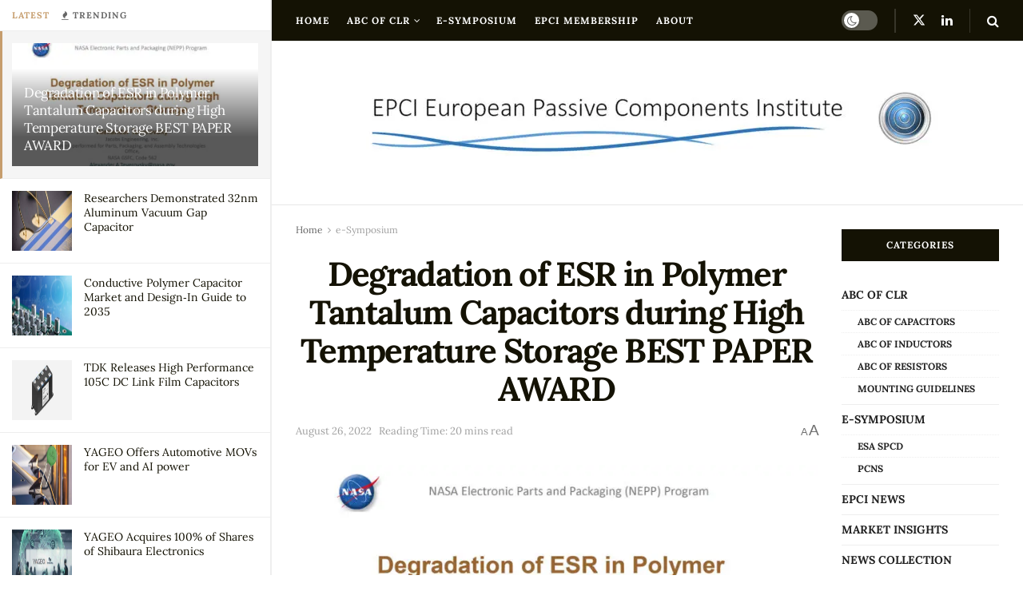

--- FILE ---
content_type: text/html; charset=UTF-8
request_url: https://epci.eu/degradation-of-esr-in-polymer-tantalum-capacitors-during-high-temperature-storage-best-paper-award/
body_size: 88135
content:
<!doctype html>
<!--[if lt IE 7]> <html class="no-js lt-ie9 lt-ie8 lt-ie7" lang="en-US"> <![endif]-->
<!--[if IE 7]>    <html class="no-js lt-ie9 lt-ie8" lang="en-US"> <![endif]-->
<!--[if IE 8]>    <html class="no-js lt-ie9" lang="en-US"> <![endif]-->
<!--[if IE 9]>    <html class="no-js lt-ie10" lang="en-US"> <![endif]-->
<!--[if gt IE 8]><!--> <html class="no-js" lang="en-US"> <!--<![endif]-->
<head><meta http-equiv="Content-Type" content="text/html; charset=UTF-8" /><script>if(navigator.userAgent.match(/MSIE|Internet Explorer/i)||navigator.userAgent.match(/Trident\/7\..*?rv:11/i)){var href=document.location.href;if(!href.match(/[?&]nowprocket/)){if(href.indexOf("?")==-1){if(href.indexOf("#")==-1){document.location.href=href+"?nowprocket=1"}else{document.location.href=href.replace("#","?nowprocket=1#")}}else{if(href.indexOf("#")==-1){document.location.href=href+"&nowprocket=1"}else{document.location.href=href.replace("#","&nowprocket=1#")}}}}</script><script>(()=>{class RocketLazyLoadScripts{constructor(){this.v="2.0.4",this.userEvents=["keydown","keyup","mousedown","mouseup","mousemove","mouseover","mouseout","touchmove","touchstart","touchend","touchcancel","wheel","click","dblclick","input"],this.attributeEvents=["onblur","onclick","oncontextmenu","ondblclick","onfocus","onmousedown","onmouseenter","onmouseleave","onmousemove","onmouseout","onmouseover","onmouseup","onmousewheel","onscroll","onsubmit"]}async t(){this.i(),this.o(),/iP(ad|hone)/.test(navigator.userAgent)&&this.h(),this.u(),this.l(this),this.m(),this.k(this),this.p(this),this._(),await Promise.all([this.R(),this.L()]),this.lastBreath=Date.now(),this.S(this),this.P(),this.D(),this.O(),this.M(),await this.C(this.delayedScripts.normal),await this.C(this.delayedScripts.defer),await this.C(this.delayedScripts.async),await this.T(),await this.F(),await this.j(),await this.A(),window.dispatchEvent(new Event("rocket-allScriptsLoaded")),this.everythingLoaded=!0,this.lastTouchEnd&&await new Promise(t=>setTimeout(t,500-Date.now()+this.lastTouchEnd)),this.I(),this.H(),this.U(),this.W()}i(){this.CSPIssue=sessionStorage.getItem("rocketCSPIssue"),document.addEventListener("securitypolicyviolation",t=>{this.CSPIssue||"script-src-elem"!==t.violatedDirective||"data"!==t.blockedURI||(this.CSPIssue=!0,sessionStorage.setItem("rocketCSPIssue",!0))},{isRocket:!0})}o(){window.addEventListener("pageshow",t=>{this.persisted=t.persisted,this.realWindowLoadedFired=!0},{isRocket:!0}),window.addEventListener("pagehide",()=>{this.onFirstUserAction=null},{isRocket:!0})}h(){let t;function e(e){t=e}window.addEventListener("touchstart",e,{isRocket:!0}),window.addEventListener("touchend",function i(o){o.changedTouches[0]&&t.changedTouches[0]&&Math.abs(o.changedTouches[0].pageX-t.changedTouches[0].pageX)<10&&Math.abs(o.changedTouches[0].pageY-t.changedTouches[0].pageY)<10&&o.timeStamp-t.timeStamp<200&&(window.removeEventListener("touchstart",e,{isRocket:!0}),window.removeEventListener("touchend",i,{isRocket:!0}),"INPUT"===o.target.tagName&&"text"===o.target.type||(o.target.dispatchEvent(new TouchEvent("touchend",{target:o.target,bubbles:!0})),o.target.dispatchEvent(new MouseEvent("mouseover",{target:o.target,bubbles:!0})),o.target.dispatchEvent(new PointerEvent("click",{target:o.target,bubbles:!0,cancelable:!0,detail:1,clientX:o.changedTouches[0].clientX,clientY:o.changedTouches[0].clientY})),event.preventDefault()))},{isRocket:!0})}q(t){this.userActionTriggered||("mousemove"!==t.type||this.firstMousemoveIgnored?"keyup"===t.type||"mouseover"===t.type||"mouseout"===t.type||(this.userActionTriggered=!0,this.onFirstUserAction&&this.onFirstUserAction()):this.firstMousemoveIgnored=!0),"click"===t.type&&t.preventDefault(),t.stopPropagation(),t.stopImmediatePropagation(),"touchstart"===this.lastEvent&&"touchend"===t.type&&(this.lastTouchEnd=Date.now()),"click"===t.type&&(this.lastTouchEnd=0),this.lastEvent=t.type,t.composedPath&&t.composedPath()[0].getRootNode()instanceof ShadowRoot&&(t.rocketTarget=t.composedPath()[0]),this.savedUserEvents.push(t)}u(){this.savedUserEvents=[],this.userEventHandler=this.q.bind(this),this.userEvents.forEach(t=>window.addEventListener(t,this.userEventHandler,{passive:!1,isRocket:!0})),document.addEventListener("visibilitychange",this.userEventHandler,{isRocket:!0})}U(){this.userEvents.forEach(t=>window.removeEventListener(t,this.userEventHandler,{passive:!1,isRocket:!0})),document.removeEventListener("visibilitychange",this.userEventHandler,{isRocket:!0}),this.savedUserEvents.forEach(t=>{(t.rocketTarget||t.target).dispatchEvent(new window[t.constructor.name](t.type,t))})}m(){const t="return false",e=Array.from(this.attributeEvents,t=>"data-rocket-"+t),i="["+this.attributeEvents.join("],[")+"]",o="[data-rocket-"+this.attributeEvents.join("],[data-rocket-")+"]",s=(e,i,o)=>{o&&o!==t&&(e.setAttribute("data-rocket-"+i,o),e["rocket"+i]=new Function("event",o),e.setAttribute(i,t))};new MutationObserver(t=>{for(const n of t)"attributes"===n.type&&(n.attributeName.startsWith("data-rocket-")||this.everythingLoaded?n.attributeName.startsWith("data-rocket-")&&this.everythingLoaded&&this.N(n.target,n.attributeName.substring(12)):s(n.target,n.attributeName,n.target.getAttribute(n.attributeName))),"childList"===n.type&&n.addedNodes.forEach(t=>{if(t.nodeType===Node.ELEMENT_NODE)if(this.everythingLoaded)for(const i of[t,...t.querySelectorAll(o)])for(const t of i.getAttributeNames())e.includes(t)&&this.N(i,t.substring(12));else for(const e of[t,...t.querySelectorAll(i)])for(const t of e.getAttributeNames())this.attributeEvents.includes(t)&&s(e,t,e.getAttribute(t))})}).observe(document,{subtree:!0,childList:!0,attributeFilter:[...this.attributeEvents,...e]})}I(){this.attributeEvents.forEach(t=>{document.querySelectorAll("[data-rocket-"+t+"]").forEach(e=>{this.N(e,t)})})}N(t,e){const i=t.getAttribute("data-rocket-"+e);i&&(t.setAttribute(e,i),t.removeAttribute("data-rocket-"+e))}k(t){Object.defineProperty(HTMLElement.prototype,"onclick",{get(){return this.rocketonclick||null},set(e){this.rocketonclick=e,this.setAttribute(t.everythingLoaded?"onclick":"data-rocket-onclick","this.rocketonclick(event)")}})}S(t){function e(e,i){let o=e[i];e[i]=null,Object.defineProperty(e,i,{get:()=>o,set(s){t.everythingLoaded?o=s:e["rocket"+i]=o=s}})}e(document,"onreadystatechange"),e(window,"onload"),e(window,"onpageshow");try{Object.defineProperty(document,"readyState",{get:()=>t.rocketReadyState,set(e){t.rocketReadyState=e},configurable:!0}),document.readyState="loading"}catch(t){console.log("WPRocket DJE readyState conflict, bypassing")}}l(t){this.originalAddEventListener=EventTarget.prototype.addEventListener,this.originalRemoveEventListener=EventTarget.prototype.removeEventListener,this.savedEventListeners=[],EventTarget.prototype.addEventListener=function(e,i,o){o&&o.isRocket||!t.B(e,this)&&!t.userEvents.includes(e)||t.B(e,this)&&!t.userActionTriggered||e.startsWith("rocket-")||t.everythingLoaded?t.originalAddEventListener.call(this,e,i,o):(t.savedEventListeners.push({target:this,remove:!1,type:e,func:i,options:o}),"mouseenter"!==e&&"mouseleave"!==e||t.originalAddEventListener.call(this,e,t.savedUserEvents.push,o))},EventTarget.prototype.removeEventListener=function(e,i,o){o&&o.isRocket||!t.B(e,this)&&!t.userEvents.includes(e)||t.B(e,this)&&!t.userActionTriggered||e.startsWith("rocket-")||t.everythingLoaded?t.originalRemoveEventListener.call(this,e,i,o):t.savedEventListeners.push({target:this,remove:!0,type:e,func:i,options:o})}}J(t,e){this.savedEventListeners=this.savedEventListeners.filter(i=>{let o=i.type,s=i.target||window;return e!==o||t!==s||(this.B(o,s)&&(i.type="rocket-"+o),this.$(i),!1)})}H(){EventTarget.prototype.addEventListener=this.originalAddEventListener,EventTarget.prototype.removeEventListener=this.originalRemoveEventListener,this.savedEventListeners.forEach(t=>this.$(t))}$(t){t.remove?this.originalRemoveEventListener.call(t.target,t.type,t.func,t.options):this.originalAddEventListener.call(t.target,t.type,t.func,t.options)}p(t){let e;function i(e){return t.everythingLoaded?e:e.split(" ").map(t=>"load"===t||t.startsWith("load.")?"rocket-jquery-load":t).join(" ")}function o(o){function s(e){const s=o.fn[e];o.fn[e]=o.fn.init.prototype[e]=function(){return this[0]===window&&t.userActionTriggered&&("string"==typeof arguments[0]||arguments[0]instanceof String?arguments[0]=i(arguments[0]):"object"==typeof arguments[0]&&Object.keys(arguments[0]).forEach(t=>{const e=arguments[0][t];delete arguments[0][t],arguments[0][i(t)]=e})),s.apply(this,arguments),this}}if(o&&o.fn&&!t.allJQueries.includes(o)){const e={DOMContentLoaded:[],"rocket-DOMContentLoaded":[]};for(const t in e)document.addEventListener(t,()=>{e[t].forEach(t=>t())},{isRocket:!0});o.fn.ready=o.fn.init.prototype.ready=function(i){function s(){parseInt(o.fn.jquery)>2?setTimeout(()=>i.bind(document)(o)):i.bind(document)(o)}return"function"==typeof i&&(t.realDomReadyFired?!t.userActionTriggered||t.fauxDomReadyFired?s():e["rocket-DOMContentLoaded"].push(s):e.DOMContentLoaded.push(s)),o([])},s("on"),s("one"),s("off"),t.allJQueries.push(o)}e=o}t.allJQueries=[],o(window.jQuery),Object.defineProperty(window,"jQuery",{get:()=>e,set(t){o(t)}})}P(){const t=new Map;document.write=document.writeln=function(e){const i=document.currentScript,o=document.createRange(),s=i.parentElement;let n=t.get(i);void 0===n&&(n=i.nextSibling,t.set(i,n));const c=document.createDocumentFragment();o.setStart(c,0),c.appendChild(o.createContextualFragment(e)),s.insertBefore(c,n)}}async R(){return new Promise(t=>{this.userActionTriggered?t():this.onFirstUserAction=t})}async L(){return new Promise(t=>{document.addEventListener("DOMContentLoaded",()=>{this.realDomReadyFired=!0,t()},{isRocket:!0})})}async j(){return this.realWindowLoadedFired?Promise.resolve():new Promise(t=>{window.addEventListener("load",t,{isRocket:!0})})}M(){this.pendingScripts=[];this.scriptsMutationObserver=new MutationObserver(t=>{for(const e of t)e.addedNodes.forEach(t=>{"SCRIPT"!==t.tagName||t.noModule||t.isWPRocket||this.pendingScripts.push({script:t,promise:new Promise(e=>{const i=()=>{const i=this.pendingScripts.findIndex(e=>e.script===t);i>=0&&this.pendingScripts.splice(i,1),e()};t.addEventListener("load",i,{isRocket:!0}),t.addEventListener("error",i,{isRocket:!0}),setTimeout(i,1e3)})})})}),this.scriptsMutationObserver.observe(document,{childList:!0,subtree:!0})}async F(){await this.X(),this.pendingScripts.length?(await this.pendingScripts[0].promise,await this.F()):this.scriptsMutationObserver.disconnect()}D(){this.delayedScripts={normal:[],async:[],defer:[]},document.querySelectorAll("script[type$=rocketlazyloadscript]").forEach(t=>{t.hasAttribute("data-rocket-src")?t.hasAttribute("async")&&!1!==t.async?this.delayedScripts.async.push(t):t.hasAttribute("defer")&&!1!==t.defer||"module"===t.getAttribute("data-rocket-type")?this.delayedScripts.defer.push(t):this.delayedScripts.normal.push(t):this.delayedScripts.normal.push(t)})}async _(){await this.L();let t=[];document.querySelectorAll("script[type$=rocketlazyloadscript][data-rocket-src]").forEach(e=>{let i=e.getAttribute("data-rocket-src");if(i&&!i.startsWith("data:")){i.startsWith("//")&&(i=location.protocol+i);try{const o=new URL(i).origin;o!==location.origin&&t.push({src:o,crossOrigin:e.crossOrigin||"module"===e.getAttribute("data-rocket-type")})}catch(t){}}}),t=[...new Map(t.map(t=>[JSON.stringify(t),t])).values()],this.Y(t,"preconnect")}async G(t){if(await this.K(),!0!==t.noModule||!("noModule"in HTMLScriptElement.prototype))return new Promise(e=>{let i;function o(){(i||t).setAttribute("data-rocket-status","executed"),e()}try{if(navigator.userAgent.includes("Firefox/")||""===navigator.vendor||this.CSPIssue)i=document.createElement("script"),[...t.attributes].forEach(t=>{let e=t.nodeName;"type"!==e&&("data-rocket-type"===e&&(e="type"),"data-rocket-src"===e&&(e="src"),i.setAttribute(e,t.nodeValue))}),t.text&&(i.text=t.text),t.nonce&&(i.nonce=t.nonce),i.hasAttribute("src")?(i.addEventListener("load",o,{isRocket:!0}),i.addEventListener("error",()=>{i.setAttribute("data-rocket-status","failed-network"),e()},{isRocket:!0}),setTimeout(()=>{i.isConnected||e()},1)):(i.text=t.text,o()),i.isWPRocket=!0,t.parentNode.replaceChild(i,t);else{const i=t.getAttribute("data-rocket-type"),s=t.getAttribute("data-rocket-src");i?(t.type=i,t.removeAttribute("data-rocket-type")):t.removeAttribute("type"),t.addEventListener("load",o,{isRocket:!0}),t.addEventListener("error",i=>{this.CSPIssue&&i.target.src.startsWith("data:")?(console.log("WPRocket: CSP fallback activated"),t.removeAttribute("src"),this.G(t).then(e)):(t.setAttribute("data-rocket-status","failed-network"),e())},{isRocket:!0}),s?(t.fetchPriority="high",t.removeAttribute("data-rocket-src"),t.src=s):t.src="data:text/javascript;base64,"+window.btoa(unescape(encodeURIComponent(t.text)))}}catch(i){t.setAttribute("data-rocket-status","failed-transform"),e()}});t.setAttribute("data-rocket-status","skipped")}async C(t){const e=t.shift();return e?(e.isConnected&&await this.G(e),this.C(t)):Promise.resolve()}O(){this.Y([...this.delayedScripts.normal,...this.delayedScripts.defer,...this.delayedScripts.async],"preload")}Y(t,e){this.trash=this.trash||[];let i=!0;var o=document.createDocumentFragment();t.forEach(t=>{const s=t.getAttribute&&t.getAttribute("data-rocket-src")||t.src;if(s&&!s.startsWith("data:")){const n=document.createElement("link");n.href=s,n.rel=e,"preconnect"!==e&&(n.as="script",n.fetchPriority=i?"high":"low"),t.getAttribute&&"module"===t.getAttribute("data-rocket-type")&&(n.crossOrigin=!0),t.crossOrigin&&(n.crossOrigin=t.crossOrigin),t.integrity&&(n.integrity=t.integrity),t.nonce&&(n.nonce=t.nonce),o.appendChild(n),this.trash.push(n),i=!1}}),document.head.appendChild(o)}W(){this.trash.forEach(t=>t.remove())}async T(){try{document.readyState="interactive"}catch(t){}this.fauxDomReadyFired=!0;try{await this.K(),this.J(document,"readystatechange"),document.dispatchEvent(new Event("rocket-readystatechange")),await this.K(),document.rocketonreadystatechange&&document.rocketonreadystatechange(),await this.K(),this.J(document,"DOMContentLoaded"),document.dispatchEvent(new Event("rocket-DOMContentLoaded")),await this.K(),this.J(window,"DOMContentLoaded"),window.dispatchEvent(new Event("rocket-DOMContentLoaded"))}catch(t){console.error(t)}}async A(){try{document.readyState="complete"}catch(t){}try{await this.K(),this.J(document,"readystatechange"),document.dispatchEvent(new Event("rocket-readystatechange")),await this.K(),document.rocketonreadystatechange&&document.rocketonreadystatechange(),await this.K(),this.J(window,"load"),window.dispatchEvent(new Event("rocket-load")),await this.K(),window.rocketonload&&window.rocketonload(),await this.K(),this.allJQueries.forEach(t=>t(window).trigger("rocket-jquery-load")),await this.K(),this.J(window,"pageshow");const t=new Event("rocket-pageshow");t.persisted=this.persisted,window.dispatchEvent(t),await this.K(),window.rocketonpageshow&&window.rocketonpageshow({persisted:this.persisted})}catch(t){console.error(t)}}async K(){Date.now()-this.lastBreath>45&&(await this.X(),this.lastBreath=Date.now())}async X(){return document.hidden?new Promise(t=>setTimeout(t)):new Promise(t=>requestAnimationFrame(t))}B(t,e){return e===document&&"readystatechange"===t||(e===document&&"DOMContentLoaded"===t||(e===window&&"DOMContentLoaded"===t||(e===window&&"load"===t||e===window&&"pageshow"===t)))}static run(){(new RocketLazyLoadScripts).t()}}RocketLazyLoadScripts.run()})();</script>
    
    <meta name='viewport' content='width=device-width, initial-scale=1, user-scalable=yes' />
    <link rel="profile" href="http://gmpg.org/xfn/11" />
    <link rel="pingback" href="https://epci.eu/xmlrpc.php" />
    <script type="text/javascript">
/* <![CDATA[ */
(()=>{var e={};e.g=function(){if("object"==typeof globalThis)return globalThis;try{return this||new Function("return this")()}catch(e){if("object"==typeof window)return window}}(),function({ampUrl:n,isCustomizePreview:t,isAmpDevMode:r,noampQueryVarName:o,noampQueryVarValue:s,disabledStorageKey:i,mobileUserAgents:a,regexRegex:c}){if("undefined"==typeof sessionStorage)return;const d=new RegExp(c);if(!a.some((e=>{const n=e.match(d);return!(!n||!new RegExp(n[1],n[2]).test(navigator.userAgent))||navigator.userAgent.includes(e)})))return;e.g.addEventListener("DOMContentLoaded",(()=>{const e=document.getElementById("amp-mobile-version-switcher");if(!e)return;e.hidden=!1;const n=e.querySelector("a[href]");n&&n.addEventListener("click",(()=>{sessionStorage.removeItem(i)}))}));const g=r&&["paired-browsing-non-amp","paired-browsing-amp"].includes(window.name);if(sessionStorage.getItem(i)||t||g)return;const u=new URL(location.href),m=new URL(n);m.hash=u.hash,u.searchParams.has(o)&&s===u.searchParams.get(o)?sessionStorage.setItem(i,"1"):m.href!==u.href&&(window.stop(),location.replace(m.href))}({"ampUrl":"https:\/\/epci.eu\/degradation-of-esr-in-polymer-tantalum-capacitors-during-high-temperature-storage-best-paper-award\/?amp=1","noampQueryVarName":"noamp","noampQueryVarValue":"mobile","disabledStorageKey":"amp_mobile_redirect_disabled","mobileUserAgents":["Mobile","Android","Silk\/","Kindle","BlackBerry","Opera Mini","Opera Mobi"],"regexRegex":"^\\\/((?:.|\\n)+)\\\/([i]*)$","isCustomizePreview":false,"isAmpDevMode":false})})();
/* ]]> */
</script>
<meta name='robots' content='index, follow, max-image-preview:large, max-snippet:-1, max-video-preview:-1' />
			<script type="rocketlazyloadscript" data-rocket-type="text/javascript">
			  var jnews_ajax_url = '/?ajax-request=jnews'
			</script>
			<script type="rocketlazyloadscript" data-rocket-type="text/javascript">;window.jnews=window.jnews||{},window.jnews.library=window.jnews.library||{},window.jnews.library=function(){"use strict";var e=this;e.win=window,e.doc=document,e.noop=function(){},e.globalBody=e.doc.getElementsByTagName("body")[0],e.globalBody=e.globalBody?e.globalBody:e.doc,e.win.jnewsDataStorage=e.win.jnewsDataStorage||{_storage:new WeakMap,put:function(e,t,n){this._storage.has(e)||this._storage.set(e,new Map),this._storage.get(e).set(t,n)},get:function(e,t){return this._storage.get(e).get(t)},has:function(e,t){return this._storage.has(e)&&this._storage.get(e).has(t)},remove:function(e,t){var n=this._storage.get(e).delete(t);return 0===!this._storage.get(e).size&&this._storage.delete(e),n}},e.windowWidth=function(){return e.win.innerWidth||e.docEl.clientWidth||e.globalBody.clientWidth},e.windowHeight=function(){return e.win.innerHeight||e.docEl.clientHeight||e.globalBody.clientHeight},e.requestAnimationFrame=e.win.requestAnimationFrame||e.win.webkitRequestAnimationFrame||e.win.mozRequestAnimationFrame||e.win.msRequestAnimationFrame||window.oRequestAnimationFrame||function(e){return setTimeout(e,1e3/60)},e.cancelAnimationFrame=e.win.cancelAnimationFrame||e.win.webkitCancelAnimationFrame||e.win.webkitCancelRequestAnimationFrame||e.win.mozCancelAnimationFrame||e.win.msCancelRequestAnimationFrame||e.win.oCancelRequestAnimationFrame||function(e){clearTimeout(e)},e.classListSupport="classList"in document.createElement("_"),e.hasClass=e.classListSupport?function(e,t){return e.classList.contains(t)}:function(e,t){return e.className.indexOf(t)>=0},e.addClass=e.classListSupport?function(t,n){e.hasClass(t,n)||t.classList.add(n)}:function(t,n){e.hasClass(t,n)||(t.className+=" "+n)},e.removeClass=e.classListSupport?function(t,n){e.hasClass(t,n)&&t.classList.remove(n)}:function(t,n){e.hasClass(t,n)&&(t.className=t.className.replace(n,""))},e.objKeys=function(e){var t=[];for(var n in e)Object.prototype.hasOwnProperty.call(e,n)&&t.push(n);return t},e.isObjectSame=function(e,t){var n=!0;return JSON.stringify(e)!==JSON.stringify(t)&&(n=!1),n},e.extend=function(){for(var e,t,n,o=arguments[0]||{},i=1,a=arguments.length;i<a;i++)if(null!==(e=arguments[i]))for(t in e)o!==(n=e[t])&&void 0!==n&&(o[t]=n);return o},e.dataStorage=e.win.jnewsDataStorage,e.isVisible=function(e){return 0!==e.offsetWidth&&0!==e.offsetHeight||e.getBoundingClientRect().length},e.getHeight=function(e){return e.offsetHeight||e.clientHeight||e.getBoundingClientRect().height},e.getWidth=function(e){return e.offsetWidth||e.clientWidth||e.getBoundingClientRect().width},e.supportsPassive=!1;try{var t=Object.defineProperty({},"passive",{get:function(){e.supportsPassive=!0}});"createEvent"in e.doc?e.win.addEventListener("test",null,t):"fireEvent"in e.doc&&e.win.attachEvent("test",null)}catch(e){}e.passiveOption=!!e.supportsPassive&&{passive:!0},e.setStorage=function(e,t){e="jnews-"+e;var n={expired:Math.floor(((new Date).getTime()+432e5)/1e3)};t=Object.assign(n,t);localStorage.setItem(e,JSON.stringify(t))},e.getStorage=function(e){e="jnews-"+e;var t=localStorage.getItem(e);return null!==t&&0<t.length?JSON.parse(localStorage.getItem(e)):{}},e.expiredStorage=function(){var t,n="jnews-";for(var o in localStorage)o.indexOf(n)>-1&&"undefined"!==(t=e.getStorage(o.replace(n,""))).expired&&t.expired<Math.floor((new Date).getTime()/1e3)&&localStorage.removeItem(o)},e.addEvents=function(t,n,o){for(var i in n){var a=["touchstart","touchmove"].indexOf(i)>=0&&!o&&e.passiveOption;"createEvent"in e.doc?t.addEventListener(i,n[i],a):"fireEvent"in e.doc&&t.attachEvent("on"+i,n[i])}},e.removeEvents=function(t,n){for(var o in n)"createEvent"in e.doc?t.removeEventListener(o,n[o]):"fireEvent"in e.doc&&t.detachEvent("on"+o,n[o])},e.triggerEvents=function(t,n,o){var i;o=o||{detail:null};return"createEvent"in e.doc?(!(i=e.doc.createEvent("CustomEvent")||new CustomEvent(n)).initCustomEvent||i.initCustomEvent(n,!0,!1,o),void t.dispatchEvent(i)):"fireEvent"in e.doc?((i=e.doc.createEventObject()).eventType=n,void t.fireEvent("on"+i.eventType,i)):void 0},e.getParents=function(t,n){void 0===n&&(n=e.doc);for(var o=[],i=t.parentNode,a=!1;!a;)if(i){var r=i;r.querySelectorAll(n).length?a=!0:(o.push(r),i=r.parentNode)}else o=[],a=!0;return o},e.forEach=function(e,t,n){for(var o=0,i=e.length;o<i;o++)t.call(n,e[o],o)},e.getText=function(e){return e.innerText||e.textContent},e.setText=function(e,t){var n="object"==typeof t?t.innerText||t.textContent:t;e.innerText&&(e.innerText=n),e.textContent&&(e.textContent=n)},e.httpBuildQuery=function(t){return e.objKeys(t).reduce(function t(n){var o=arguments.length>1&&void 0!==arguments[1]?arguments[1]:null;return function(i,a){var r=n[a];a=encodeURIComponent(a);var s=o?"".concat(o,"[").concat(a,"]"):a;return null==r||"function"==typeof r?(i.push("".concat(s,"=")),i):["number","boolean","string"].includes(typeof r)?(i.push("".concat(s,"=").concat(encodeURIComponent(r))),i):(i.push(e.objKeys(r).reduce(t(r,s),[]).join("&")),i)}}(t),[]).join("&")},e.get=function(t,n,o,i){return o="function"==typeof o?o:e.noop,e.ajax("GET",t,n,o,i)},e.post=function(t,n,o,i){return o="function"==typeof o?o:e.noop,e.ajax("POST",t,n,o,i)},e.ajax=function(t,n,o,i,a){var r=new XMLHttpRequest,s=n,c=e.httpBuildQuery(o);if(t=-1!=["GET","POST"].indexOf(t)?t:"GET",r.open(t,s+("GET"==t?"?"+c:""),!0),"POST"==t&&r.setRequestHeader("Content-type","application/x-www-form-urlencoded"),r.setRequestHeader("X-Requested-With","XMLHttpRequest"),r.onreadystatechange=function(){4===r.readyState&&200<=r.status&&300>r.status&&"function"==typeof i&&i.call(void 0,r.response)},void 0!==a&&!a){return{xhr:r,send:function(){r.send("POST"==t?c:null)}}}return r.send("POST"==t?c:null),{xhr:r}},e.scrollTo=function(t,n,o){function i(e,t,n){this.start=this.position(),this.change=e-this.start,this.currentTime=0,this.increment=20,this.duration=void 0===n?500:n,this.callback=t,this.finish=!1,this.animateScroll()}return Math.easeInOutQuad=function(e,t,n,o){return(e/=o/2)<1?n/2*e*e+t:-n/2*(--e*(e-2)-1)+t},i.prototype.stop=function(){this.finish=!0},i.prototype.move=function(t){e.doc.documentElement.scrollTop=t,e.globalBody.parentNode.scrollTop=t,e.globalBody.scrollTop=t},i.prototype.position=function(){return e.doc.documentElement.scrollTop||e.globalBody.parentNode.scrollTop||e.globalBody.scrollTop},i.prototype.animateScroll=function(){this.currentTime+=this.increment;var t=Math.easeInOutQuad(this.currentTime,this.start,this.change,this.duration);this.move(t),this.currentTime<this.duration&&!this.finish?e.requestAnimationFrame.call(e.win,this.animateScroll.bind(this)):this.callback&&"function"==typeof this.callback&&this.callback()},new i(t,n,o)},e.unwrap=function(t){var n,o=t;e.forEach(t,(function(e,t){n?n+=e:n=e})),o.replaceWith(n)},e.performance={start:function(e){performance.mark(e+"Start")},stop:function(e){performance.mark(e+"End"),performance.measure(e,e+"Start",e+"End")}},e.fps=function(){var t=0,n=0,o=0;!function(){var i=t=0,a=0,r=0,s=document.getElementById("fpsTable"),c=function(t){void 0===document.getElementsByTagName("body")[0]?e.requestAnimationFrame.call(e.win,(function(){c(t)})):document.getElementsByTagName("body")[0].appendChild(t)};null===s&&((s=document.createElement("div")).style.position="fixed",s.style.top="120px",s.style.left="10px",s.style.width="100px",s.style.height="20px",s.style.border="1px solid black",s.style.fontSize="11px",s.style.zIndex="100000",s.style.backgroundColor="white",s.id="fpsTable",c(s));var l=function(){o++,n=Date.now(),(a=(o/(r=(n-t)/1e3)).toPrecision(2))!=i&&(i=a,s.innerHTML=i+"fps"),1<r&&(t=n,o=0),e.requestAnimationFrame.call(e.win,l)};l()}()},e.instr=function(e,t){for(var n=0;n<t.length;n++)if(-1!==e.toLowerCase().indexOf(t[n].toLowerCase()))return!0},e.winLoad=function(t,n){function o(o){if("complete"===e.doc.readyState||"interactive"===e.doc.readyState)return!o||n?setTimeout(t,n||1):t(o),1}o()||e.addEvents(e.win,{load:o})},e.docReady=function(t,n){function o(o){if("complete"===e.doc.readyState||"interactive"===e.doc.readyState)return!o||n?setTimeout(t,n||1):t(o),1}o()||e.addEvents(e.doc,{DOMContentLoaded:o})},e.fireOnce=function(){e.docReady((function(){e.assets=e.assets||[],e.assets.length&&(e.boot(),e.load_assets())}),50)},e.boot=function(){e.length&&e.doc.querySelectorAll("style[media]").forEach((function(e){"not all"==e.getAttribute("media")&&e.removeAttribute("media")}))},e.create_js=function(t,n){var o=e.doc.createElement("script");switch(o.setAttribute("src",t),n){case"defer":o.setAttribute("defer",!0);break;case"async":o.setAttribute("async",!0);break;case"deferasync":o.setAttribute("defer",!0),o.setAttribute("async",!0)}e.globalBody.appendChild(o)},e.load_assets=function(){"object"==typeof e.assets&&e.forEach(e.assets.slice(0),(function(t,n){var o="";t.defer&&(o+="defer"),t.async&&(o+="async"),e.create_js(t.url,o);var i=e.assets.indexOf(t);i>-1&&e.assets.splice(i,1)})),e.assets=jnewsoption.au_scripts=window.jnewsads=[]},e.setCookie=function(e,t,n){var o="";if(n){var i=new Date;i.setTime(i.getTime()+24*n*60*60*1e3),o="; expires="+i.toUTCString()}document.cookie=e+"="+(t||"")+o+"; path=/"},e.getCookie=function(e){for(var t=e+"=",n=document.cookie.split(";"),o=0;o<n.length;o++){for(var i=n[o];" "==i.charAt(0);)i=i.substring(1,i.length);if(0==i.indexOf(t))return i.substring(t.length,i.length)}return null},e.eraseCookie=function(e){document.cookie=e+"=; Path=/; Expires=Thu, 01 Jan 1970 00:00:01 GMT;"},e.docReady((function(){e.globalBody=e.globalBody==e.doc?e.doc.getElementsByTagName("body")[0]:e.globalBody,e.globalBody=e.globalBody?e.globalBody:e.doc})),e.winLoad((function(){e.winLoad((function(){var t=!1;if(void 0!==window.jnewsadmin)if(void 0!==window.file_version_checker){var n=e.objKeys(window.file_version_checker);n.length?n.forEach((function(e){t||"10.0.4"===window.file_version_checker[e]||(t=!0)})):t=!0}else t=!0;t&&(window.jnewsHelper.getMessage(),window.jnewsHelper.getNotice())}),2500)}))},window.jnews.library=new window.jnews.library;</script>
	<!-- This site is optimized with the Yoast SEO plugin v26.8 - https://yoast.com/product/yoast-seo-wordpress/ -->
	<title>Degradation of ESR in Polymer Tantalum Capacitors during High Temperature Storage BEST PAPER AWARD</title>
<link data-rocket-preload as="style" href="https://fonts.googleapis.com/css?family=Lora%3Aregular%2C700&#038;display=swap" rel="preload">
<link href="https://fonts.googleapis.com/css?family=Lora%3Aregular%2C700&#038;display=swap" media="print" onload="this.media=&#039;all&#039;" rel="stylesheet">
<style id="wpr-usedcss">img.emoji{display:inline!important;border:none!important;box-shadow:none!important;height:1em!important;width:1em!important;margin:0 .07em!important;vertical-align:-.1em!important;background:0 0!important;padding:0!important}:where(.wp-block-button__link){border-radius:9999px;box-shadow:none;padding:calc(.667em + 2px) calc(1.333em + 2px);text-decoration:none}:root :where(.wp-block-button .wp-block-button__link.is-style-outline),:root :where(.wp-block-button.is-style-outline>.wp-block-button__link){border:2px solid;padding:.667em 1.333em}:root :where(.wp-block-button .wp-block-button__link.is-style-outline:not(.has-text-color)),:root :where(.wp-block-button.is-style-outline>.wp-block-button__link:not(.has-text-color)){color:currentColor}:root :where(.wp-block-button .wp-block-button__link.is-style-outline:not(.has-background)),:root :where(.wp-block-button.is-style-outline>.wp-block-button__link:not(.has-background)){background-color:initial;background-image:none}:where(.wp-block-calendar table:not(.has-background) th){background:#ddd}:where(.wp-block-columns){margin-bottom:1.75em}:where(.wp-block-columns.has-background){padding:1.25em 2.375em}:where(.wp-block-post-comments input[type=submit]){border:none}:where(.wp-block-cover-image:not(.has-text-color)),:where(.wp-block-cover:not(.has-text-color)){color:#fff}:where(.wp-block-cover-image.is-light:not(.has-text-color)),:where(.wp-block-cover.is-light:not(.has-text-color)){color:#000}:root :where(.wp-block-cover h1:not(.has-text-color)),:root :where(.wp-block-cover h2:not(.has-text-color)),:root :where(.wp-block-cover h3:not(.has-text-color)),:root :where(.wp-block-cover h4:not(.has-text-color)),:root :where(.wp-block-cover h5:not(.has-text-color)),:root :where(.wp-block-cover h6:not(.has-text-color)),:root :where(.wp-block-cover p:not(.has-text-color)){color:inherit}:where(.wp-block-file){margin-bottom:1.5em}:where(.wp-block-file__button){border-radius:2em;display:inline-block;padding:.5em 1em}:where(.wp-block-file__button):is(a):active,:where(.wp-block-file__button):is(a):focus,:where(.wp-block-file__button):is(a):hover,:where(.wp-block-file__button):is(a):visited{box-shadow:none;color:#fff;opacity:.85;text-decoration:none}:where(.wp-block-group.wp-block-group-is-layout-constrained){position:relative}.wp-block-image img{box-sizing:border-box;height:auto;max-width:100%;vertical-align:bottom}.wp-block-image.aligncenter{text-align:center}.wp-block-image .aligncenter,.wp-block-image .alignleft,.wp-block-image.aligncenter,.wp-block-image.alignleft{display:table}.wp-block-image .aligncenter>figcaption,.wp-block-image .alignleft>figcaption,.wp-block-image.aligncenter>figcaption,.wp-block-image.alignleft>figcaption{caption-side:bottom;display:table-caption}.wp-block-image .alignleft{float:left;margin:.5em 1em .5em 0}.wp-block-image .aligncenter{margin-left:auto;margin-right:auto}.wp-block-image :where(figcaption){margin-bottom:1em;margin-top:.5em}:root :where(.wp-block-image.is-style-rounded img,.wp-block-image .is-style-rounded img){border-radius:9999px}.wp-block-image figure{margin:0}:where(.wp-block-latest-comments:not([style*=line-height] .wp-block-latest-comments__comment)){line-height:1.1}:where(.wp-block-latest-comments:not([style*=line-height] .wp-block-latest-comments__comment-excerpt p)){line-height:1.8}:root :where(.wp-block-latest-posts.is-grid){padding:0}:root :where(.wp-block-latest-posts.wp-block-latest-posts__list){padding-left:0}ol,ul{box-sizing:border-box}:root :where(ul.has-background,ol.has-background){padding:1.25em 2.375em}:where(.wp-block-navigation.has-background .wp-block-navigation-item a:not(.wp-element-button)),:where(.wp-block-navigation.has-background .wp-block-navigation-submenu a:not(.wp-element-button)){padding:.5em 1em}:where(.wp-block-navigation .wp-block-navigation__submenu-container .wp-block-navigation-item a:not(.wp-element-button)),:where(.wp-block-navigation .wp-block-navigation__submenu-container .wp-block-navigation-submenu a:not(.wp-element-button)),:where(.wp-block-navigation .wp-block-navigation__submenu-container .wp-block-navigation-submenu button.wp-block-navigation-item__content),:where(.wp-block-navigation .wp-block-navigation__submenu-container .wp-block-pages-list__item button.wp-block-navigation-item__content){padding:.5em 1em}:root :where(p.has-background){padding:1.25em 2.375em}:where(p.has-text-color:not(.has-link-color)) a{color:inherit}:where(.wp-block-post-comments-form) input:not([type=submit]),:where(.wp-block-post-comments-form) textarea{border:1px solid #949494;font-family:inherit;font-size:1em}:where(.wp-block-post-comments-form) input:where(:not([type=submit]):not([type=checkbox])),:where(.wp-block-post-comments-form) textarea{padding:calc(.667em + 2px)}:where(.wp-block-post-excerpt){margin-bottom:var(--wp--style--block-gap);margin-top:var(--wp--style--block-gap)}:where(.wp-block-preformatted.has-background){padding:1.25em 2.375em}:where(.wp-block-search__button){border:1px solid #ccc;padding:6px 10px}:where(.wp-block-search__input){font-family:inherit;font-size:inherit;font-style:inherit;font-weight:inherit;letter-spacing:inherit;line-height:inherit;text-transform:inherit}:where(.wp-block-search__button-inside .wp-block-search__inside-wrapper){border:1px solid #949494;box-sizing:border-box;padding:4px}:where(.wp-block-search__button-inside .wp-block-search__inside-wrapper) .wp-block-search__input{border:none;border-radius:0;padding:0 4px}:where(.wp-block-search__button-inside .wp-block-search__inside-wrapper) .wp-block-search__input:focus{outline:0}:where(.wp-block-search__button-inside .wp-block-search__inside-wrapper) :where(.wp-block-search__button){padding:4px 8px}.wp-block-separator{border:none;border-top:2px solid}:root :where(.wp-block-separator.is-style-dots){height:auto;line-height:1;text-align:center}:root :where(.wp-block-separator.is-style-dots):before{color:currentColor;content:"···";font-family:serif;font-size:1.5em;letter-spacing:2em;padding-left:2em}:root :where(.wp-block-site-logo.is-style-rounded){border-radius:9999px}:root :where(.wp-block-site-title a){color:inherit}:where(.wp-block-social-links:not(.is-style-logos-only)) .wp-social-link{background-color:#f0f0f0;color:#444}:where(.wp-block-social-links:not(.is-style-logos-only)) .wp-social-link-amazon{background-color:#f90;color:#fff}:where(.wp-block-social-links:not(.is-style-logos-only)) .wp-social-link-bandcamp{background-color:#1ea0c3;color:#fff}:where(.wp-block-social-links:not(.is-style-logos-only)) .wp-social-link-behance{background-color:#0757fe;color:#fff}:where(.wp-block-social-links:not(.is-style-logos-only)) .wp-social-link-bluesky{background-color:#0a7aff;color:#fff}:where(.wp-block-social-links:not(.is-style-logos-only)) .wp-social-link-codepen{background-color:#1e1f26;color:#fff}:where(.wp-block-social-links:not(.is-style-logos-only)) .wp-social-link-deviantart{background-color:#02e49b;color:#fff}:where(.wp-block-social-links:not(.is-style-logos-only)) .wp-social-link-dribbble{background-color:#e94c89;color:#fff}:where(.wp-block-social-links:not(.is-style-logos-only)) .wp-social-link-dropbox{background-color:#4280ff;color:#fff}:where(.wp-block-social-links:not(.is-style-logos-only)) .wp-social-link-etsy{background-color:#f45800;color:#fff}:where(.wp-block-social-links:not(.is-style-logos-only)) .wp-social-link-facebook{background-color:#1778f2;color:#fff}:where(.wp-block-social-links:not(.is-style-logos-only)) .wp-social-link-fivehundredpx{background-color:#000;color:#fff}:where(.wp-block-social-links:not(.is-style-logos-only)) .wp-social-link-flickr{background-color:#0461dd;color:#fff}:where(.wp-block-social-links:not(.is-style-logos-only)) .wp-social-link-foursquare{background-color:#e65678;color:#fff}:where(.wp-block-social-links:not(.is-style-logos-only)) .wp-social-link-github{background-color:#24292d;color:#fff}:where(.wp-block-social-links:not(.is-style-logos-only)) .wp-social-link-goodreads{background-color:#eceadd;color:#382110}:where(.wp-block-social-links:not(.is-style-logos-only)) .wp-social-link-google{background-color:#ea4434;color:#fff}:where(.wp-block-social-links:not(.is-style-logos-only)) .wp-social-link-gravatar{background-color:#1d4fc4;color:#fff}:where(.wp-block-social-links:not(.is-style-logos-only)) .wp-social-link-instagram{background-color:#f00075;color:#fff}:where(.wp-block-social-links:not(.is-style-logos-only)) .wp-social-link-lastfm{background-color:#e21b24;color:#fff}:where(.wp-block-social-links:not(.is-style-logos-only)) .wp-social-link-linkedin{background-color:#0d66c2;color:#fff}:where(.wp-block-social-links:not(.is-style-logos-only)) .wp-social-link-mastodon{background-color:#3288d4;color:#fff}:where(.wp-block-social-links:not(.is-style-logos-only)) .wp-social-link-medium{background-color:#000;color:#fff}:where(.wp-block-social-links:not(.is-style-logos-only)) .wp-social-link-meetup{background-color:#f6405f;color:#fff}:where(.wp-block-social-links:not(.is-style-logos-only)) .wp-social-link-patreon{background-color:#000;color:#fff}:where(.wp-block-social-links:not(.is-style-logos-only)) .wp-social-link-pinterest{background-color:#e60122;color:#fff}:where(.wp-block-social-links:not(.is-style-logos-only)) .wp-social-link-pocket{background-color:#ef4155;color:#fff}:where(.wp-block-social-links:not(.is-style-logos-only)) .wp-social-link-reddit{background-color:#ff4500;color:#fff}:where(.wp-block-social-links:not(.is-style-logos-only)) .wp-social-link-skype{background-color:#0478d7;color:#fff}:where(.wp-block-social-links:not(.is-style-logos-only)) .wp-social-link-snapchat{background-color:#fefc00;color:#fff;stroke:#000}:where(.wp-block-social-links:not(.is-style-logos-only)) .wp-social-link-soundcloud{background-color:#ff5600;color:#fff}:where(.wp-block-social-links:not(.is-style-logos-only)) .wp-social-link-spotify{background-color:#1bd760;color:#fff}:where(.wp-block-social-links:not(.is-style-logos-only)) .wp-social-link-telegram{background-color:#2aabee;color:#fff}:where(.wp-block-social-links:not(.is-style-logos-only)) .wp-social-link-threads{background-color:#000;color:#fff}:where(.wp-block-social-links:not(.is-style-logos-only)) .wp-social-link-tiktok{background-color:#000;color:#fff}:where(.wp-block-social-links:not(.is-style-logos-only)) .wp-social-link-tumblr{background-color:#011835;color:#fff}:where(.wp-block-social-links:not(.is-style-logos-only)) .wp-social-link-twitch{background-color:#6440a4;color:#fff}:where(.wp-block-social-links:not(.is-style-logos-only)) .wp-social-link-twitter{background-color:#1da1f2;color:#fff}:where(.wp-block-social-links:not(.is-style-logos-only)) .wp-social-link-vimeo{background-color:#1eb7ea;color:#fff}:where(.wp-block-social-links:not(.is-style-logos-only)) .wp-social-link-vk{background-color:#4680c2;color:#fff}:where(.wp-block-social-links:not(.is-style-logos-only)) .wp-social-link-wordpress{background-color:#3499cd;color:#fff}:where(.wp-block-social-links:not(.is-style-logos-only)) .wp-social-link-whatsapp{background-color:#25d366;color:#fff}:where(.wp-block-social-links:not(.is-style-logos-only)) .wp-social-link-x{background-color:#000;color:#fff}:where(.wp-block-social-links:not(.is-style-logos-only)) .wp-social-link-yelp{background-color:#d32422;color:#fff}:where(.wp-block-social-links:not(.is-style-logos-only)) .wp-social-link-youtube{background-color:red;color:#fff}:where(.wp-block-social-links.is-style-logos-only) .wp-social-link{background:0 0}:where(.wp-block-social-links.is-style-logos-only) .wp-social-link svg{height:1.25em;width:1.25em}:where(.wp-block-social-links.is-style-logos-only) .wp-social-link-amazon{color:#f90}:where(.wp-block-social-links.is-style-logos-only) .wp-social-link-bandcamp{color:#1ea0c3}:where(.wp-block-social-links.is-style-logos-only) .wp-social-link-behance{color:#0757fe}:where(.wp-block-social-links.is-style-logos-only) .wp-social-link-bluesky{color:#0a7aff}:where(.wp-block-social-links.is-style-logos-only) .wp-social-link-codepen{color:#1e1f26}:where(.wp-block-social-links.is-style-logos-only) .wp-social-link-deviantart{color:#02e49b}:where(.wp-block-social-links.is-style-logos-only) .wp-social-link-dribbble{color:#e94c89}:where(.wp-block-social-links.is-style-logos-only) .wp-social-link-dropbox{color:#4280ff}:where(.wp-block-social-links.is-style-logos-only) .wp-social-link-etsy{color:#f45800}:where(.wp-block-social-links.is-style-logos-only) .wp-social-link-facebook{color:#1778f2}:where(.wp-block-social-links.is-style-logos-only) .wp-social-link-fivehundredpx{color:#000}:where(.wp-block-social-links.is-style-logos-only) .wp-social-link-flickr{color:#0461dd}:where(.wp-block-social-links.is-style-logos-only) .wp-social-link-foursquare{color:#e65678}:where(.wp-block-social-links.is-style-logos-only) .wp-social-link-github{color:#24292d}:where(.wp-block-social-links.is-style-logos-only) .wp-social-link-goodreads{color:#382110}:where(.wp-block-social-links.is-style-logos-only) .wp-social-link-google{color:#ea4434}:where(.wp-block-social-links.is-style-logos-only) .wp-social-link-gravatar{color:#1d4fc4}:where(.wp-block-social-links.is-style-logos-only) .wp-social-link-instagram{color:#f00075}:where(.wp-block-social-links.is-style-logos-only) .wp-social-link-lastfm{color:#e21b24}:where(.wp-block-social-links.is-style-logos-only) .wp-social-link-linkedin{color:#0d66c2}:where(.wp-block-social-links.is-style-logos-only) .wp-social-link-mastodon{color:#3288d4}:where(.wp-block-social-links.is-style-logos-only) .wp-social-link-medium{color:#000}:where(.wp-block-social-links.is-style-logos-only) .wp-social-link-meetup{color:#f6405f}:where(.wp-block-social-links.is-style-logos-only) .wp-social-link-patreon{color:#000}:where(.wp-block-social-links.is-style-logos-only) .wp-social-link-pinterest{color:#e60122}:where(.wp-block-social-links.is-style-logos-only) .wp-social-link-pocket{color:#ef4155}:where(.wp-block-social-links.is-style-logos-only) .wp-social-link-reddit{color:#ff4500}:where(.wp-block-social-links.is-style-logos-only) .wp-social-link-skype{color:#0478d7}:where(.wp-block-social-links.is-style-logos-only) .wp-social-link-snapchat{color:#fff;stroke:#000}:where(.wp-block-social-links.is-style-logos-only) .wp-social-link-soundcloud{color:#ff5600}:where(.wp-block-social-links.is-style-logos-only) .wp-social-link-spotify{color:#1bd760}:where(.wp-block-social-links.is-style-logos-only) .wp-social-link-telegram{color:#2aabee}:where(.wp-block-social-links.is-style-logos-only) .wp-social-link-threads{color:#000}:where(.wp-block-social-links.is-style-logos-only) .wp-social-link-tiktok{color:#000}:where(.wp-block-social-links.is-style-logos-only) .wp-social-link-tumblr{color:#011835}:where(.wp-block-social-links.is-style-logos-only) .wp-social-link-twitch{color:#6440a4}:where(.wp-block-social-links.is-style-logos-only) .wp-social-link-twitter{color:#1da1f2}:where(.wp-block-social-links.is-style-logos-only) .wp-social-link-vimeo{color:#1eb7ea}:where(.wp-block-social-links.is-style-logos-only) .wp-social-link-vk{color:#4680c2}:where(.wp-block-social-links.is-style-logos-only) .wp-social-link-whatsapp{color:#25d366}:where(.wp-block-social-links.is-style-logos-only) .wp-social-link-wordpress{color:#3499cd}:where(.wp-block-social-links.is-style-logos-only) .wp-social-link-x{color:#000}:where(.wp-block-social-links.is-style-logos-only) .wp-social-link-yelp{color:#d32422}:where(.wp-block-social-links.is-style-logos-only) .wp-social-link-youtube{color:red}:root :where(.wp-block-social-links .wp-social-link a){padding:.25em}:root :where(.wp-block-social-links.is-style-logos-only .wp-social-link a){padding:0}:root :where(.wp-block-social-links.is-style-pill-shape .wp-social-link a){padding-left:.66667em;padding-right:.66667em}:root :where(.wp-block-tag-cloud.is-style-outline){display:flex;flex-wrap:wrap;gap:1ch}:root :where(.wp-block-tag-cloud.is-style-outline a){border:1px solid;font-size:unset!important;margin-right:0;padding:1ch 2ch;text-decoration:none!important}:where(.wp-block-term-description){margin-bottom:var(--wp--style--block-gap);margin-top:var(--wp--style--block-gap)}:where(pre.wp-block-verse){font-family:inherit}.entry-content{counter-reset:footnotes}:root{--wp--preset--font-size--normal:16px;--wp--preset--font-size--huge:42px}.has-text-align-center{text-align:center}.aligncenter{clear:both}html :where(.has-border-color){border-style:solid}html :where([style*=border-top-color]){border-top-style:solid}html :where([style*=border-right-color]){border-right-style:solid}html :where([style*=border-bottom-color]){border-bottom-style:solid}html :where([style*=border-left-color]){border-left-style:solid}html :where([style*=border-width]){border-style:solid}html :where([style*=border-top-width]){border-top-style:solid}html :where([style*=border-right-width]){border-right-style:solid}html :where([style*=border-bottom-width]){border-bottom-style:solid}html :where([style*=border-left-width]){border-left-style:solid}html :where(img[class*=wp-image-]){height:auto;max-width:100%}:where(figure){margin:0 0 1em}html :where(.is-position-sticky){--wp-admin--admin-bar--position-offset:var(--wp-admin--admin-bar--height,0px)}@media screen and (max-width:600px){html :where(.is-position-sticky){--wp-admin--admin-bar--position-offset:0px}}:root{--wp--preset--aspect-ratio--square:1;--wp--preset--aspect-ratio--4-3:4/3;--wp--preset--aspect-ratio--3-4:3/4;--wp--preset--aspect-ratio--3-2:3/2;--wp--preset--aspect-ratio--2-3:2/3;--wp--preset--aspect-ratio--16-9:16/9;--wp--preset--aspect-ratio--9-16:9/16;--wp--preset--color--black:#000000;--wp--preset--color--cyan-bluish-gray:#abb8c3;--wp--preset--color--white:#ffffff;--wp--preset--color--pale-pink:#f78da7;--wp--preset--color--vivid-red:#cf2e2e;--wp--preset--color--luminous-vivid-orange:#ff6900;--wp--preset--color--luminous-vivid-amber:#fcb900;--wp--preset--color--light-green-cyan:#7bdcb5;--wp--preset--color--vivid-green-cyan:#00d084;--wp--preset--color--pale-cyan-blue:#8ed1fc;--wp--preset--color--vivid-cyan-blue:#0693e3;--wp--preset--color--vivid-purple:#9b51e0;--wp--preset--gradient--vivid-cyan-blue-to-vivid-purple:linear-gradient(135deg,rgba(6, 147, 227, 1) 0%,rgb(155, 81, 224) 100%);--wp--preset--gradient--light-green-cyan-to-vivid-green-cyan:linear-gradient(135deg,rgb(122, 220, 180) 0%,rgb(0, 208, 130) 100%);--wp--preset--gradient--luminous-vivid-amber-to-luminous-vivid-orange:linear-gradient(135deg,rgba(252, 185, 0, 1) 0%,rgba(255, 105, 0, 1) 100%);--wp--preset--gradient--luminous-vivid-orange-to-vivid-red:linear-gradient(135deg,rgba(255, 105, 0, 1) 0%,rgb(207, 46, 46) 100%);--wp--preset--gradient--very-light-gray-to-cyan-bluish-gray:linear-gradient(135deg,rgb(238, 238, 238) 0%,rgb(169, 184, 195) 100%);--wp--preset--gradient--cool-to-warm-spectrum:linear-gradient(135deg,rgb(74, 234, 220) 0%,rgb(151, 120, 209) 20%,rgb(207, 42, 186) 40%,rgb(238, 44, 130) 60%,rgb(251, 105, 98) 80%,rgb(254, 248, 76) 100%);--wp--preset--gradient--blush-light-purple:linear-gradient(135deg,rgb(255, 206, 236) 0%,rgb(152, 150, 240) 100%);--wp--preset--gradient--blush-bordeaux:linear-gradient(135deg,rgb(254, 205, 165) 0%,rgb(254, 45, 45) 50%,rgb(107, 0, 62) 100%);--wp--preset--gradient--luminous-dusk:linear-gradient(135deg,rgb(255, 203, 112) 0%,rgb(199, 81, 192) 50%,rgb(65, 88, 208) 100%);--wp--preset--gradient--pale-ocean:linear-gradient(135deg,rgb(255, 245, 203) 0%,rgb(182, 227, 212) 50%,rgb(51, 167, 181) 100%);--wp--preset--gradient--electric-grass:linear-gradient(135deg,rgb(202, 248, 128) 0%,rgb(113, 206, 126) 100%);--wp--preset--gradient--midnight:linear-gradient(135deg,rgb(2, 3, 129) 0%,rgb(40, 116, 252) 100%);--wp--preset--font-size--small:13px;--wp--preset--font-size--medium:20px;--wp--preset--font-size--large:36px;--wp--preset--font-size--x-large:42px;--wp--preset--spacing--20:0.44rem;--wp--preset--spacing--30:0.67rem;--wp--preset--spacing--40:1rem;--wp--preset--spacing--50:1.5rem;--wp--preset--spacing--60:2.25rem;--wp--preset--spacing--70:3.38rem;--wp--preset--spacing--80:5.06rem;--wp--preset--shadow--natural:6px 6px 9px rgba(0, 0, 0, .2);--wp--preset--shadow--deep:12px 12px 50px rgba(0, 0, 0, .4);--wp--preset--shadow--sharp:6px 6px 0px rgba(0, 0, 0, .2);--wp--preset--shadow--outlined:6px 6px 0px -3px rgba(255, 255, 255, 1),6px 6px rgba(0, 0, 0, 1);--wp--preset--shadow--crisp:6px 6px 0px rgba(0, 0, 0, 1)}:where(.is-layout-flex){gap:.5em}:where(.is-layout-grid){gap:.5em}.has-small-font-size{font-size:var(--wp--preset--font-size--small)!important}:where(.wp-block-post-template.is-layout-flex){gap:1.25em}:where(.wp-block-post-template.is-layout-grid){gap:1.25em}:where(.wp-block-columns.is-layout-flex){gap:2em}:where(.wp-block-columns.is-layout-grid){gap:2em}:root :where(.wp-block-pullquote){font-size:1.5em;line-height:1.6}.dialog-widget-content{background-color:var(--e-a-bg-default);position:absolute;border-radius:3px;box-shadow:2px 8px 23px 3px rgba(0,0,0,.2);overflow:hidden}.dialog-message{line-height:1.5;box-sizing:border-box}.dialog-close-button{cursor:pointer;position:absolute;margin-block-start:15px;right:15px;color:var(--e-a-color-txt);font-size:15px;line-height:1;transition:var(--e-a-transition-hover)}.dialog-close-button:hover{color:var(--e-a-color-txt-hover)}.dialog-prevent-scroll{overflow:hidden;max-height:100vh}.dialog-type-lightbox{position:fixed;height:100%;width:100%;bottom:0;left:0;background-color:rgba(0,0,0,.8);z-index:9999;-webkit-user-select:none;-moz-user-select:none;user-select:none}.dialog-type-alert .dialog-widget-content,.dialog-type-confirm .dialog-widget-content{margin:auto;width:400px;padding:20px}.dialog-type-alert .dialog-header,.dialog-type-confirm .dialog-header{font-size:15px;font-weight:500}.dialog-type-alert .dialog-header:after,.dialog-type-confirm .dialog-header:after{content:"";display:block;border-block-end:var(--e-a-border);padding-block-end:10px;margin-block-end:10px;margin-inline-start:-20px;margin-inline-end:-20px}.dialog-type-alert .dialog-message,.dialog-type-confirm .dialog-message{min-height:50px}.dialog-type-alert .dialog-buttons-wrapper,.dialog-type-confirm .dialog-buttons-wrapper{padding-block-start:10px;display:flex;justify-content:flex-end;gap:15px}.dialog-type-alert .dialog-buttons-wrapper .dialog-button,.dialog-type-confirm .dialog-buttons-wrapper .dialog-button{font-size:12px;font-weight:500;line-height:1.2;padding:8px 16px;outline:0;border:none;border-radius:var(--e-a-border-radius);background-color:var(--e-a-btn-bg);color:var(--e-a-btn-color-invert);transition:var(--e-a-transition-hover)}.dialog-type-alert .dialog-buttons-wrapper .dialog-button:hover,.dialog-type-confirm .dialog-buttons-wrapper .dialog-button:hover{border:none}.dialog-type-alert .dialog-buttons-wrapper .dialog-button:focus,.dialog-type-alert .dialog-buttons-wrapper .dialog-button:hover,.dialog-type-confirm .dialog-buttons-wrapper .dialog-button:focus,.dialog-type-confirm .dialog-buttons-wrapper .dialog-button:hover{background-color:var(--e-a-btn-bg-hover);color:var(--e-a-btn-color-invert)}.dialog-type-alert .dialog-buttons-wrapper .dialog-button:active,.dialog-type-confirm .dialog-buttons-wrapper .dialog-button:active{background-color:var(--e-a-btn-bg-active)}.dialog-type-alert .dialog-buttons-wrapper .dialog-button:not([disabled]),.dialog-type-confirm .dialog-buttons-wrapper .dialog-button:not([disabled]){cursor:pointer}.dialog-type-alert .dialog-buttons-wrapper .dialog-button:disabled,.dialog-type-confirm .dialog-buttons-wrapper .dialog-button:disabled{background-color:var(--e-a-btn-bg-disabled);color:var(--e-a-btn-color-disabled)}.dialog-type-alert .dialog-buttons-wrapper .dialog-button:not(.elementor-button-state) .elementor-state-icon,.dialog-type-confirm .dialog-buttons-wrapper .dialog-button:not(.elementor-button-state) .elementor-state-icon{display:none}.dialog-type-alert .dialog-buttons-wrapper .dialog-button.dialog-cancel,.dialog-type-alert .dialog-buttons-wrapper .dialog-button.e-btn-txt,.dialog-type-confirm .dialog-buttons-wrapper .dialog-button.dialog-cancel,.dialog-type-confirm .dialog-buttons-wrapper .dialog-button.e-btn-txt{background:0 0;color:var(--e-a-color-txt)}.dialog-type-alert .dialog-buttons-wrapper .dialog-button.dialog-cancel:focus,.dialog-type-alert .dialog-buttons-wrapper .dialog-button.dialog-cancel:hover,.dialog-type-alert .dialog-buttons-wrapper .dialog-button.e-btn-txt:focus,.dialog-type-alert .dialog-buttons-wrapper .dialog-button.e-btn-txt:hover,.dialog-type-confirm .dialog-buttons-wrapper .dialog-button.dialog-cancel:focus,.dialog-type-confirm .dialog-buttons-wrapper .dialog-button.dialog-cancel:hover,.dialog-type-confirm .dialog-buttons-wrapper .dialog-button.e-btn-txt:focus,.dialog-type-confirm .dialog-buttons-wrapper .dialog-button.e-btn-txt:hover{background:var(--e-a-bg-hover);color:var(--e-a-color-txt-hover)}.dialog-type-alert .dialog-buttons-wrapper .dialog-button.dialog-cancel:disabled,.dialog-type-alert .dialog-buttons-wrapper .dialog-button.e-btn-txt:disabled,.dialog-type-confirm .dialog-buttons-wrapper .dialog-button.dialog-cancel:disabled,.dialog-type-confirm .dialog-buttons-wrapper .dialog-button.e-btn-txt:disabled{background:0 0;color:var(--e-a-color-txt-disabled)}.dialog-type-alert .dialog-buttons-wrapper .dialog-button.e-btn-txt-border,.dialog-type-confirm .dialog-buttons-wrapper .dialog-button.e-btn-txt-border{border:1px solid var(--e-a-color-txt-muted)}.dialog-type-alert .dialog-buttons-wrapper .dialog-button.e-success,.dialog-type-alert .dialog-buttons-wrapper .dialog-button.elementor-button-success,.dialog-type-confirm .dialog-buttons-wrapper .dialog-button.e-success,.dialog-type-confirm .dialog-buttons-wrapper .dialog-button.elementor-button-success{background-color:var(--e-a-btn-bg-success)}.dialog-type-alert .dialog-buttons-wrapper .dialog-button.e-success:focus,.dialog-type-alert .dialog-buttons-wrapper .dialog-button.e-success:hover,.dialog-type-alert .dialog-buttons-wrapper .dialog-button.elementor-button-success:focus,.dialog-type-alert .dialog-buttons-wrapper .dialog-button.elementor-button-success:hover,.dialog-type-confirm .dialog-buttons-wrapper .dialog-button.e-success:focus,.dialog-type-confirm .dialog-buttons-wrapper .dialog-button.e-success:hover,.dialog-type-confirm .dialog-buttons-wrapper .dialog-button.elementor-button-success:focus,.dialog-type-confirm .dialog-buttons-wrapper .dialog-button.elementor-button-success:hover{background-color:var(--e-a-btn-bg-success-hover)}.dialog-type-alert .dialog-buttons-wrapper .dialog-button.dialog-ok,.dialog-type-alert .dialog-buttons-wrapper .dialog-button.dialog-take_over,.dialog-type-alert .dialog-buttons-wrapper .dialog-button.e-primary,.dialog-type-confirm .dialog-buttons-wrapper .dialog-button.dialog-ok,.dialog-type-confirm .dialog-buttons-wrapper .dialog-button.dialog-take_over,.dialog-type-confirm .dialog-buttons-wrapper .dialog-button.e-primary{background-color:var(--e-a-btn-bg-primary);color:var(--e-a-btn-color)}.dialog-type-alert .dialog-buttons-wrapper .dialog-button.dialog-ok:focus,.dialog-type-alert .dialog-buttons-wrapper .dialog-button.dialog-ok:hover,.dialog-type-alert .dialog-buttons-wrapper .dialog-button.dialog-take_over:focus,.dialog-type-alert .dialog-buttons-wrapper .dialog-button.dialog-take_over:hover,.dialog-type-alert .dialog-buttons-wrapper .dialog-button.e-primary:focus,.dialog-type-alert .dialog-buttons-wrapper .dialog-button.e-primary:hover,.dialog-type-confirm .dialog-buttons-wrapper .dialog-button.dialog-ok:focus,.dialog-type-confirm .dialog-buttons-wrapper .dialog-button.dialog-ok:hover,.dialog-type-confirm .dialog-buttons-wrapper .dialog-button.dialog-take_over:focus,.dialog-type-confirm .dialog-buttons-wrapper .dialog-button.dialog-take_over:hover,.dialog-type-confirm .dialog-buttons-wrapper .dialog-button.e-primary:focus,.dialog-type-confirm .dialog-buttons-wrapper .dialog-button.e-primary:hover{background-color:var(--e-a-btn-bg-primary-hover);color:var(--e-a-btn-color)}.dialog-type-alert .dialog-buttons-wrapper .dialog-button.dialog-cancel.dialog-take_over,.dialog-type-alert .dialog-buttons-wrapper .dialog-button.dialog-ok.dialog-cancel,.dialog-type-alert .dialog-buttons-wrapper .dialog-button.e-btn-txt.dialog-ok,.dialog-type-alert .dialog-buttons-wrapper .dialog-button.e-btn-txt.dialog-take_over,.dialog-type-alert .dialog-buttons-wrapper .dialog-button.e-primary.dialog-cancel,.dialog-type-alert .dialog-buttons-wrapper .dialog-button.e-primary.e-btn-txt,.dialog-type-confirm .dialog-buttons-wrapper .dialog-button.dialog-cancel.dialog-take_over,.dialog-type-confirm .dialog-buttons-wrapper .dialog-button.dialog-ok.dialog-cancel,.dialog-type-confirm .dialog-buttons-wrapper .dialog-button.e-btn-txt.dialog-ok,.dialog-type-confirm .dialog-buttons-wrapper .dialog-button.e-btn-txt.dialog-take_over,.dialog-type-confirm .dialog-buttons-wrapper .dialog-button.e-primary.dialog-cancel,.dialog-type-confirm .dialog-buttons-wrapper .dialog-button.e-primary.e-btn-txt{background:0 0;color:var(--e-a-color-primary-bold)}.dialog-type-alert .dialog-buttons-wrapper .dialog-button.dialog-cancel.dialog-take_over:focus,.dialog-type-alert .dialog-buttons-wrapper .dialog-button.dialog-cancel.dialog-take_over:hover,.dialog-type-alert .dialog-buttons-wrapper .dialog-button.dialog-ok.dialog-cancel:focus,.dialog-type-alert .dialog-buttons-wrapper .dialog-button.dialog-ok.dialog-cancel:hover,.dialog-type-alert .dialog-buttons-wrapper .dialog-button.e-btn-txt.dialog-ok:focus,.dialog-type-alert .dialog-buttons-wrapper .dialog-button.e-btn-txt.dialog-ok:hover,.dialog-type-alert .dialog-buttons-wrapper .dialog-button.e-btn-txt.dialog-take_over:focus,.dialog-type-alert .dialog-buttons-wrapper .dialog-button.e-btn-txt.dialog-take_over:hover,.dialog-type-alert .dialog-buttons-wrapper .dialog-button.e-primary.dialog-cancel:focus,.dialog-type-alert .dialog-buttons-wrapper .dialog-button.e-primary.dialog-cancel:hover,.dialog-type-alert .dialog-buttons-wrapper .dialog-button.e-primary.e-btn-txt:focus,.dialog-type-alert .dialog-buttons-wrapper .dialog-button.e-primary.e-btn-txt:hover,.dialog-type-confirm .dialog-buttons-wrapper .dialog-button.dialog-cancel.dialog-take_over:focus,.dialog-type-confirm .dialog-buttons-wrapper .dialog-button.dialog-cancel.dialog-take_over:hover,.dialog-type-confirm .dialog-buttons-wrapper .dialog-button.dialog-ok.dialog-cancel:focus,.dialog-type-confirm .dialog-buttons-wrapper .dialog-button.dialog-ok.dialog-cancel:hover,.dialog-type-confirm .dialog-buttons-wrapper .dialog-button.e-btn-txt.dialog-ok:focus,.dialog-type-confirm .dialog-buttons-wrapper .dialog-button.e-btn-txt.dialog-ok:hover,.dialog-type-confirm .dialog-buttons-wrapper .dialog-button.e-btn-txt.dialog-take_over:focus,.dialog-type-confirm .dialog-buttons-wrapper .dialog-button.e-btn-txt.dialog-take_over:hover,.dialog-type-confirm .dialog-buttons-wrapper .dialog-button.e-primary.dialog-cancel:focus,.dialog-type-confirm .dialog-buttons-wrapper .dialog-button.e-primary.dialog-cancel:hover,.dialog-type-confirm .dialog-buttons-wrapper .dialog-button.e-primary.e-btn-txt:focus,.dialog-type-confirm .dialog-buttons-wrapper .dialog-button.e-primary.e-btn-txt:hover{background:var(--e-a-bg-primary)}.dialog-type-alert .dialog-buttons-wrapper .dialog-button.e-accent,.dialog-type-alert .dialog-buttons-wrapper .dialog-button.go-pro,.dialog-type-confirm .dialog-buttons-wrapper .dialog-button.e-accent,.dialog-type-confirm .dialog-buttons-wrapper .dialog-button.go-pro{background-color:var(--e-a-btn-bg-accent)}.dialog-type-alert .dialog-buttons-wrapper .dialog-button.e-accent:focus,.dialog-type-alert .dialog-buttons-wrapper .dialog-button.e-accent:hover,.dialog-type-alert .dialog-buttons-wrapper .dialog-button.go-pro:focus,.dialog-type-alert .dialog-buttons-wrapper .dialog-button.go-pro:hover,.dialog-type-confirm .dialog-buttons-wrapper .dialog-button.e-accent:focus,.dialog-type-confirm .dialog-buttons-wrapper .dialog-button.e-accent:hover,.dialog-type-confirm .dialog-buttons-wrapper .dialog-button.go-pro:focus,.dialog-type-confirm .dialog-buttons-wrapper .dialog-button.go-pro:hover{background-color:var(--e-a-btn-bg-accent-hover)}.dialog-type-alert .dialog-buttons-wrapper .dialog-button.e-accent:active,.dialog-type-alert .dialog-buttons-wrapper .dialog-button.go-pro:active,.dialog-type-confirm .dialog-buttons-wrapper .dialog-button.e-accent:active,.dialog-type-confirm .dialog-buttons-wrapper .dialog-button.go-pro:active{background-color:var(--e-a-btn-bg-accent-active)}.dialog-type-alert .dialog-buttons-wrapper .dialog-button.e-info,.dialog-type-alert .dialog-buttons-wrapper .dialog-button.elementor-button-info,.dialog-type-confirm .dialog-buttons-wrapper .dialog-button.e-info,.dialog-type-confirm .dialog-buttons-wrapper .dialog-button.elementor-button-info{background-color:var(--e-a-btn-bg-info)}.dialog-type-alert .dialog-buttons-wrapper .dialog-button.e-info:focus,.dialog-type-alert .dialog-buttons-wrapper .dialog-button.e-info:hover,.dialog-type-alert .dialog-buttons-wrapper .dialog-button.elementor-button-info:focus,.dialog-type-alert .dialog-buttons-wrapper .dialog-button.elementor-button-info:hover,.dialog-type-confirm .dialog-buttons-wrapper .dialog-button.e-info:focus,.dialog-type-confirm .dialog-buttons-wrapper .dialog-button.e-info:hover,.dialog-type-confirm .dialog-buttons-wrapper .dialog-button.elementor-button-info:focus,.dialog-type-confirm .dialog-buttons-wrapper .dialog-button.elementor-button-info:hover{background-color:var(--e-a-btn-bg-info-hover)}.dialog-type-alert .dialog-buttons-wrapper .dialog-button.e-warning,.dialog-type-alert .dialog-buttons-wrapper .dialog-button.elementor-button-warning,.dialog-type-confirm .dialog-buttons-wrapper .dialog-button.e-warning,.dialog-type-confirm .dialog-buttons-wrapper .dialog-button.elementor-button-warning{background-color:var(--e-a-btn-bg-warning)}.dialog-type-alert .dialog-buttons-wrapper .dialog-button.e-warning:focus,.dialog-type-alert .dialog-buttons-wrapper .dialog-button.e-warning:hover,.dialog-type-alert .dialog-buttons-wrapper .dialog-button.elementor-button-warning:focus,.dialog-type-alert .dialog-buttons-wrapper .dialog-button.elementor-button-warning:hover,.dialog-type-confirm .dialog-buttons-wrapper .dialog-button.e-warning:focus,.dialog-type-confirm .dialog-buttons-wrapper .dialog-button.e-warning:hover,.dialog-type-confirm .dialog-buttons-wrapper .dialog-button.elementor-button-warning:focus,.dialog-type-confirm .dialog-buttons-wrapper .dialog-button.elementor-button-warning:hover{background-color:var(--e-a-btn-bg-warning-hover)}.dialog-type-alert .dialog-buttons-wrapper .dialog-button.e-danger,.dialog-type-alert .dialog-buttons-wrapper .dialog-button.elementor-button-danger,.dialog-type-confirm .dialog-buttons-wrapper .dialog-button.e-danger,.dialog-type-confirm .dialog-buttons-wrapper .dialog-button.elementor-button-danger{background-color:var(--e-a-btn-bg-danger)}.dialog-type-alert .dialog-buttons-wrapper .dialog-button.e-danger:focus,.dialog-type-alert .dialog-buttons-wrapper .dialog-button.e-danger:hover,.dialog-type-alert .dialog-buttons-wrapper .dialog-button.elementor-button-danger:focus,.dialog-type-alert .dialog-buttons-wrapper .dialog-button.elementor-button-danger:hover,.dialog-type-confirm .dialog-buttons-wrapper .dialog-button.e-danger:focus,.dialog-type-confirm .dialog-buttons-wrapper .dialog-button.e-danger:hover,.dialog-type-confirm .dialog-buttons-wrapper .dialog-button.elementor-button-danger:focus,.dialog-type-confirm .dialog-buttons-wrapper .dialog-button.elementor-button-danger:hover{background-color:var(--e-a-btn-bg-danger-hover)}.dialog-type-alert .dialog-buttons-wrapper .dialog-button i,.dialog-type-confirm .dialog-buttons-wrapper .dialog-button i{margin-inline-end:5px}.dialog-type-alert .dialog-buttons-wrapper .dialog-button:focus,.dialog-type-alert .dialog-buttons-wrapper .dialog-button:hover,.dialog-type-alert .dialog-buttons-wrapper .dialog-button:visited,.dialog-type-confirm .dialog-buttons-wrapper .dialog-button:focus,.dialog-type-confirm .dialog-buttons-wrapper .dialog-button:hover,.dialog-type-confirm .dialog-buttons-wrapper .dialog-button:visited{color:initial}:root{--page-title-display:block}h1.entry-title{display:var(--page-title-display)}:is(.e-con,.e-con>.e-con-inner)>.elementor-background-video-container:before{content:var(--background-overlay);display:block;position:absolute;mix-blend-mode:var(--overlay-mix-blend-mode);opacity:var(--overlay-opacity);transition:var(--overlay-transition,.3s);border-radius:var(--border-radius);border-style:var(--border-style);border-color:var(--border-color);border-block-start-width:var(--border-block-start-width);border-inline-end-width:var(--border-inline-end-width);border-block-end-width:var(--border-block-end-width);border-inline-start-width:var(--border-inline-start-width);top:calc(0px - var(--border-top-width));left:calc(0px - var(--border-left-width));width:max(100% + var(--border-left-width) + var(--border-right-width),100%);height:max(100% + var(--border-top-width) + var(--border-bottom-width),100%)}:is(.e-con,.e-con>.e-con-inner)>.elementor-background-video-container{border-radius:var(--border-radius);border-style:var(--border-style);border-color:var(--border-color);border-block-start-width:var(--border-block-start-width);border-inline-end-width:var(--border-inline-end-width);border-block-end-width:var(--border-block-end-width);border-inline-start-width:var(--border-inline-start-width);top:calc(0px - var(--border-top-width));left:calc(0px - var(--border-left-width));width:max(100% + var(--border-left-width) + var(--border-right-width),100%);height:max(100% + var(--border-top-width) + var(--border-bottom-width),100%)}:is(.e-con,.e-con>.e-con-inner)>.elementor-background-video-container:before{z-index:1}.elementor-lightbox:not(.elementor-popup-modal) .dialog-header,.elementor-lightbox:not(.elementor-popup-modal) .dialog-message{text-align:center}.elementor-lightbox .dialog-header{display:none}.elementor-lightbox .dialog-widget-content{background:0 0;box-shadow:none;width:100%;height:100%}.elementor-lightbox .dialog-message{animation-duration:.3s;height:100%}.elementor-lightbox .dialog-message.dialog-lightbox-message{padding:0}.elementor-lightbox .dialog-lightbox-close-button{cursor:pointer;position:absolute;font-size:var(--lightbox-header-icons-size);right:.75em;margin-top:13px;padding:.25em;z-index:2;line-height:1;display:flex}.elementor-lightbox .dialog-lightbox-close-button svg{height:1em;width:1em}.elementor-lightbox .dialog-lightbox-close-button{color:var(--lightbox-ui-color);transition:all .3s;opacity:1}.elementor-lightbox .dialog-lightbox-close-button svg{fill:var(--lightbox-ui-color)}.elementor-lightbox .dialog-lightbox-close-button:hover{color:var(--lightbox-ui-color-hover)}.elementor-lightbox .dialog-lightbox-close-button:hover svg{fill:var(--lightbox-ui-color-hover)}.elementor-lightbox .elementor-video-container{width:100%;position:absolute;top:50%;left:50%;transform:translate(-50%,-50%)}.elementor-lightbox .elementor-video-container .elementor-video-landscape,.elementor-lightbox .elementor-video-container .elementor-video-portrait,.elementor-lightbox .elementor-video-container .elementor-video-square{width:100%;height:100%;margin:auto}.elementor-lightbox .elementor-video-container .elementor-video-landscape iframe,.elementor-lightbox .elementor-video-container .elementor-video-portrait iframe,.elementor-lightbox .elementor-video-container .elementor-video-square iframe{border:0;background-color:#000}.elementor-lightbox .elementor-video-container .elementor-video-landscape iframe,.elementor-lightbox .elementor-video-container .elementor-video-landscape video,.elementor-lightbox .elementor-video-container .elementor-video-portrait iframe,.elementor-lightbox .elementor-video-container .elementor-video-portrait video,.elementor-lightbox .elementor-video-container .elementor-video-square iframe,.elementor-lightbox .elementor-video-container .elementor-video-square video{aspect-ratio:var(--video-aspect-ratio,1.77777)}@supports not (aspect-ratio:1/1){.elementor-lightbox .elementor-video-container .elementor-video-landscape,.elementor-lightbox .elementor-video-container .elementor-video-portrait,.elementor-lightbox .elementor-video-container .elementor-video-square{position:relative;overflow:hidden;height:0;padding-bottom:calc(100% / var(--video-aspect-ratio,1.77777))}.elementor-lightbox .elementor-video-container .elementor-video-landscape iframe,.elementor-lightbox .elementor-video-container .elementor-video-landscape video,.elementor-lightbox .elementor-video-container .elementor-video-portrait iframe,.elementor-lightbox .elementor-video-container .elementor-video-portrait video,.elementor-lightbox .elementor-video-container .elementor-video-square iframe,.elementor-lightbox .elementor-video-container .elementor-video-square video{position:absolute;top:0;right:0;bottom:0;left:0}}.elementor-lightbox .elementor-video-container .elementor-video-square iframe,.elementor-lightbox .elementor-video-container .elementor-video-square video{width:min(90vh,90vw);height:min(90vh,90vw)}.elementor-lightbox .elementor-video-container .elementor-video-landscape iframe,.elementor-lightbox .elementor-video-container .elementor-video-landscape video{width:100%;max-height:90vh}.elementor-lightbox .elementor-video-container .elementor-video-portrait iframe,.elementor-lightbox .elementor-video-container .elementor-video-portrait video{height:100%;max-width:90vw}@media (min-width:1025px){.elementor-lightbox .elementor-video-container .elementor-video-landscape{width:85vw;max-height:85vh}.elementor-lightbox .elementor-video-container .elementor-video-portrait{height:85vh;max-width:85vw}}@media (max-width:1024px){.elementor-lightbox .elementor-video-container .elementor-video-landscape{width:95vw;max-height:95vh}.elementor-lightbox .elementor-video-container .elementor-video-portrait{height:95vh;max-width:95vw}}.elementor-slideshow--fullscreen-mode .elementor-video-container{width:100%}.elementor-shape{overflow:hidden;position:absolute;left:0;width:100%;line-height:0;direction:ltr}.elementor-shape-top{top:-1px}.elementor-shape svg{display:block;width:calc(100% + 1.3px);position:relative;left:50%;transform:translateX(-50%)}.elementor-shape .elementor-shape-fill{fill:#fff;transform-origin:center;transform:rotateY(0)}:where(.elementor-widget-n-accordion .e-n-accordion-item>.e-con){border:var(--n-accordion-border-width) var(--n-accordion-border-style) var(--n-accordion-border-color)}@font-face{font-family:Lora;font-style:normal;font-weight:400;font-display:swap;src:url(https://fonts.gstatic.com/s/lora/v35/0QIvMX1D_JOuM3b7I-NP.woff2) format('woff2');unicode-range:U+0302-0303,U+0305,U+0307-0308,U+0330,U+0391-03A1,U+03A3-03A9,U+03B1-03C9,U+03D1,U+03D5-03D6,U+03F0-03F1,U+03F4-03F5,U+2034-2037,U+2057,U+20D0-20DC,U+20E1,U+20E5-20EF,U+2102,U+210A-210E,U+2110-2112,U+2115,U+2119-211D,U+2124,U+2128,U+212C-212D,U+212F-2131,U+2133-2138,U+213C-2140,U+2145-2149,U+2190,U+2192,U+2194-21AE,U+21B0-21E5,U+21F1-21F2,U+21F4-2211,U+2213-2214,U+2216-22FF,U+2308-230B,U+2310,U+2319,U+231C-2321,U+2336-237A,U+237C,U+2395,U+239B-23B6,U+23D0,U+23DC-23E1,U+2474-2475,U+25AF,U+25B3,U+25B7,U+25BD,U+25C1,U+25CA,U+25CC,U+25FB,U+266D-266F,U+27C0-27FF,U+2900-2AFF,U+2B0E-2B11,U+2B30-2B4C,U+2BFE,U+FF5B,U+FF5D,U+1D400-1D7FF,U+1EE00-1EEFF}@font-face{font-family:Lora;font-style:normal;font-weight:400;font-display:swap;src:url(https://fonts.gstatic.com/s/lora/v35/0QIvMX1D_JOuMwT7I-NP.woff2) format('woff2');unicode-range:U+0100-02AF,U+0304,U+0308,U+0329,U+1E00-1E9F,U+1EF2-1EFF,U+2020,U+20A0-20AB,U+20AD-20C0,U+2113,U+2C60-2C7F,U+A720-A7FF}@font-face{font-family:Lora;font-style:normal;font-weight:400;font-display:swap;src:url(https://fonts.gstatic.com/s/lora/v35/0QIvMX1D_JOuMwr7Iw.woff2) format('woff2');unicode-range:U+0000-00FF,U+0131,U+0152-0153,U+02BB-02BC,U+02C6,U+02DA,U+02DC,U+0304,U+0308,U+0329,U+2000-206F,U+2074,U+20AC,U+2122,U+2191,U+2193,U+2212,U+2215,U+FEFF,U+FFFD}@font-face{font-family:Lora;font-style:normal;font-weight:700;font-display:swap;src:url(https://fonts.gstatic.com/s/lora/v35/0QIvMX1D_JOuM3b7I-NP.woff2) format('woff2');unicode-range:U+0302-0303,U+0305,U+0307-0308,U+0330,U+0391-03A1,U+03A3-03A9,U+03B1-03C9,U+03D1,U+03D5-03D6,U+03F0-03F1,U+03F4-03F5,U+2034-2037,U+2057,U+20D0-20DC,U+20E1,U+20E5-20EF,U+2102,U+210A-210E,U+2110-2112,U+2115,U+2119-211D,U+2124,U+2128,U+212C-212D,U+212F-2131,U+2133-2138,U+213C-2140,U+2145-2149,U+2190,U+2192,U+2194-21AE,U+21B0-21E5,U+21F1-21F2,U+21F4-2211,U+2213-2214,U+2216-22FF,U+2308-230B,U+2310,U+2319,U+231C-2321,U+2336-237A,U+237C,U+2395,U+239B-23B6,U+23D0,U+23DC-23E1,U+2474-2475,U+25AF,U+25B3,U+25B7,U+25BD,U+25C1,U+25CA,U+25CC,U+25FB,U+266D-266F,U+27C0-27FF,U+2900-2AFF,U+2B0E-2B11,U+2B30-2B4C,U+2BFE,U+FF5B,U+FF5D,U+1D400-1D7FF,U+1EE00-1EEFF}@font-face{font-family:Lora;font-style:normal;font-weight:700;font-display:swap;src:url(https://fonts.gstatic.com/s/lora/v35/0QIvMX1D_JOuMwT7I-NP.woff2) format('woff2');unicode-range:U+0100-02AF,U+0304,U+0308,U+0329,U+1E00-1E9F,U+1EF2-1EFF,U+2020,U+20A0-20AB,U+20AD-20C0,U+2113,U+2C60-2C7F,U+A720-A7FF}@font-face{font-family:Lora;font-style:normal;font-weight:700;font-display:swap;src:url(https://fonts.gstatic.com/s/lora/v35/0QIvMX1D_JOuMwr7Iw.woff2) format('woff2');unicode-range:U+0000-00FF,U+0131,U+0152-0153,U+02BB-02BC,U+02C6,U+02DA,U+02DC,U+0304,U+0308,U+0329,U+2000-206F,U+2074,U+20AC,U+2122,U+2191,U+2193,U+2212,U+2215,U+FEFF,U+FFFD}@font-face{font-display:swap;font-family:FontAwesome;src:url('https://epci.eu/wp-content/plugins/elementor/assets/lib/font-awesome/fonts/fontawesome-webfont.eot?v=4.7.0');src:url('https://epci.eu/wp-content/plugins/elementor/assets/lib/font-awesome/fonts/fontawesome-webfont.eot?#iefix&v=4.7.0') format('embedded-opentype'),url('https://epci.eu/wp-content/plugins/elementor/assets/lib/font-awesome/fonts/fontawesome-webfont.woff2?v=4.7.0') format('woff2'),url('https://epci.eu/wp-content/plugins/elementor/assets/lib/font-awesome/fonts/fontawesome-webfont.woff?v=4.7.0') format('woff'),url('https://epci.eu/wp-content/plugins/elementor/assets/lib/font-awesome/fonts/fontawesome-webfont.ttf?v=4.7.0') format('truetype'),url('https://epci.eu/wp-content/plugins/elementor/assets/lib/font-awesome/fonts/fontawesome-webfont.svg?v=4.7.0#fontawesomeregular') format('svg');font-weight:400;font-style:normal}.fa{display:inline-block;font:14px/1 FontAwesome;font-size:inherit;text-rendering:auto;-webkit-font-smoothing:antialiased;-moz-osx-font-smoothing:grayscale}.fa-spin{-webkit-animation:2s linear infinite fa-spin;animation:2s linear infinite fa-spin}@-webkit-keyframes fa-spin{0%{-webkit-transform:rotate(0);transform:rotate(0)}100%{-webkit-transform:rotate(359deg);transform:rotate(359deg)}}@keyframes fa-spin{0%{-webkit-transform:rotate(0);transform:rotate(0)}100%{-webkit-transform:rotate(359deg);transform:rotate(359deg)}}.fa-search:before{content:"\f002"}.fa-close:before{content:"\f00d"}.fa-fire:before{content:"\f06d"}.fa-twitter:before{content:"\f099"}.fa-bars:before{content:"\f0c9"}.fa-linkedin:before{content:"\f0e1"}.fa-angle-right:before{content:"\f105"}.fa-angle-up:before{content:"\f106"}.fa-spinner:before{content:"\f110"}@font-face{font-family:jegicon;src:url(https://epci.eu/wp-content/themes/jnews/assets/fonts/jegicon/fonts/jegicon.eot);src:url(https://epci.eu/wp-content/themes/jnews/assets/fonts/jegicon/fonts/jegicon.eot?#iefix) format("embedded-opentype"),url(https://epci.eu/wp-content/themes/jnews/assets/fonts/jegicon/fonts/jegicon.woff) format("woff"),url(https://epci.eu/wp-content/themes/jnews/assets/fonts/jegicon/fonts/jegicon.ttf) format("truetype"),url(https://epci.eu/wp-content/themes/jnews/assets/fonts/jegicon/fonts/jegicon.svg#jegicon) format("svg");font-weight:400;font-style:normal;font-display:swap}[class*=" jegicon-"]:before,[class^=jegicon-]:before{font-family:jegicon!important;font-style:normal!important;font-weight:400!important;font-variant:normal!important;text-transform:none!important;speak:none;line-height:1;-webkit-font-smoothing:antialiased;-moz-osx-font-smoothing:grayscale}.jegicon-cross:before{content:"\64"}.jspContainer{overflow:hidden;position:relative}.jspPane{position:absolute}.jspVerticalBar{height:100%;position:absolute;right:0;width:8px;top:0}.jspHorizontalBar{background:red;bottom:0;height:16px;left:0;position:absolute;width:100%}.jspCap{display:none}.jspHorizontalBar .jspCap{float:left}.jspTrack{background:0 0;position:relative}.jspDrag{opacity:0;-webkit-transition:opacity .3s .3s;-o-transition:opacity .3s .3s;transition:opacity .3s ease .3s;background:#ababab;cursor:pointer;left:0;position:relative;top:0;border-radius:5px}.jspContainer:hover .jspDrag{opacity:1}.jspHorizontalBar .jspDrag,.jspHorizontalBar .jspTrack{float:left;height:100%}.jspArrow{background:#50506d;cursor:pointer;direction:ltr;display:block;margin:0;padding:0;text-indent:-20000px}.jspDisabled{background:#80808d;cursor:default}.jspVerticalBar .jspArrow{height:16px}.jspHorizontalBar .jspArrow{float:left;height:100%;width:16px}.jspVerticalBar .jspArrow:focus{border:1px solid red;outline:0}.jspCorner{background:#eeeef4;float:left;height:100%}* html .jspCorner{margin:0 -3px 0 0}body.okayNav-loaded{overflow-x:hidden}.okayNav:not(.loaded){visibility:hidden;-webkit-user-select:none;-moz-user-select:none;-ms-user-select:none;user-select:none}.okayNav ul{float:left}.okayNav a{position:relative;z-index:1}.okayNav__nav--visible{overflow:hidden;white-space:nowrap}.okayNav__nav--visible li{display:inline-block}.okayNav__nav--visible a{display:block;padding:15px;transition:color .2s cubic-bezier(.55,0,.1,1)}.okayNav__nav--visible:empty~.okayNav__menu-toggle{top:0}.okayNav__nav--invisible{background:#fff;position:absolute;top:100%;z-index:10;min-width:auto;-webkit-box-shadow:0 1px 3px rgba(0,0,0,.15);box-shadow:0 1px 3px rgba(0,0,0,.15);opacity:0;visibility:hidden;-webkit-transform:translateY(30px);transform:translateY(30px)}.okayNav__nav--invisible a{display:block;color:#7b7b7b;font-size:11px;padding:3px 16px;display:block;border-bottom:1px solid #eee}.okayNav__nav--invisible.nav-left{left:0}.okayNav__nav--invisible.nav-right{right:0}.okayNav__nav--invisible.transition-enabled{-webkit-transition:opacity .4s .2s,transform .4s cubic-bezier(.55,0,.1,1) .2s;-o-transition:opacity .4s .2s,transform .4s cubic-bezier(.55,0,.1,1) .2s;transition:opacity .4s .2s ease,transform .4s .2s cubic-bezier(.55,0,.1,1)}.okayNav__nav--invisible.nav-open{opacity:1;visibility:visible;-webkit-transform:translateY(0);transform:translateY(0)}.okayNav__menu-toggle{position:relative;z-index:1;float:left;width:36px;height:36px;line-height:36px;cursor:pointer;-webkit-transition:transform .4s cubic-bezier(.55,0,.1,1);-o-transition:transform .4s cubic-bezier(.55,0,.1,1);transition:transform .4s cubic-bezier(.55,0,.1,1)}.okayNav__menu-toggle.okay-invisible{position:absolute;-webkit-user-select:none;-moz-user-select:none;-ms-user-select:none;user-select:none;pointer-events:none;opacity:0;display:none}.okayNav__menu-toggle span{position:absolute;top:50%;-webkit-transform:translateY(-50%);transform:translateY(-50%);right:0;left:0;display:block;width:3px;height:3px;margin:auto;pointer-events:none;border-radius:50%}.okayNav__menu-toggle span:first-child{margin-top:-5px}.okayNav__menu-toggle span:nth-child(3){margin-top:5px}.okayNav__menu-toggle.icon--active{-webkit-transform:rotate(90deg);transform:rotate(90deg)}.okayNav__menu-toggle span{background:#a0a0a0}.okayNav__menu-toggle.icon--active span{background:#212121}.mfp-bg{top:0;left:0;width:100%;height:100%;z-index:1042;overflow:hidden;position:fixed;background:#0b0b0b;opacity:.8}.mfp-wrap{top:0;left:0;width:100%;height:100%;z-index:1043;position:fixed;outline:0!important;-webkit-backface-visibility:hidden}.mfp-container{text-align:center;position:absolute;width:100%;height:100%;left:0;top:0;padding:0 8px;box-sizing:border-box}.mfp-container:before{content:'';display:inline-block;height:100%;vertical-align:middle}.mfp-align-top .mfp-container:before{display:none}.mfp-content{position:relative;display:inline-block;vertical-align:middle;margin:0 auto;text-align:left;z-index:1045}.mfp-ajax-holder .mfp-content,.mfp-inline-holder .mfp-content{width:100%;cursor:auto}.mfp-ajax-cur{cursor:progress}.mfp-zoom-out-cur,.mfp-zoom-out-cur .mfp-image-holder .mfp-close{cursor:-moz-zoom-out;cursor:-webkit-zoom-out;cursor:zoom-out}.mfp-zoom{cursor:pointer;cursor:-webkit-zoom-in;cursor:-moz-zoom-in;cursor:zoom-in}.mfp-auto-cursor .mfp-content{cursor:auto}.mfp-arrow,.mfp-close,.mfp-counter,.mfp-preloader{-webkit-user-select:none;-moz-user-select:none;user-select:none}.mfp-loading.mfp-figure{display:none}.mfp-hide{display:none!important}.mfp-preloader{color:#ccc;position:absolute;top:50%;width:auto;text-align:center;margin-top:-.8em;left:8px;right:8px;z-index:1044}.mfp-preloader a{color:#ccc}.mfp-preloader a:hover{color:#fff}.mfp-s-ready .mfp-preloader{display:none}.mfp-s-error .mfp-content{display:none}button.mfp-arrow,button.mfp-close{overflow:visible;cursor:pointer;background:0 0;border:0;-webkit-appearance:none;display:block;outline:0;padding:0;z-index:1046;box-shadow:none;touch-action:manipulation}button::-moz-focus-inner{padding:0;border:0}.mfp-close{width:44px;height:44px;line-height:44px;position:absolute;right:0;top:0;text-decoration:none;text-align:center;opacity:.65;padding:0 0 18px 10px;color:#fff;font-style:normal;font-size:28px;font-family:Arial,Baskerville,monospace}.mfp-close:focus,.mfp-close:hover{opacity:1}.mfp-close:active{top:1px}.mfp-close-btn-in .mfp-close{color:#333}.mfp-iframe-holder .mfp-close,.mfp-image-holder .mfp-close{color:#fff;right:-6px;text-align:right;padding-right:6px;width:100%}.mfp-counter{position:absolute;top:0;right:0;color:#ccc;font-size:12px;line-height:18px;white-space:nowrap}.mfp-arrow{position:absolute;opacity:.65;margin:0;top:50%;margin-top:-55px;padding:0;width:90px;height:110px;-webkit-tap-highlight-color:transparent}.mfp-arrow:active{margin-top:-54px}.mfp-arrow:focus,.mfp-arrow:hover{opacity:1}.mfp-arrow:after,.mfp-arrow:before{content:'';display:block;width:0;height:0;position:absolute;left:0;top:0;margin-top:35px;margin-left:35px;border:inset transparent}.mfp-arrow:after{border-top-width:13px;border-bottom-width:13px;top:8px}.mfp-arrow:before{border-top-width:21px;border-bottom-width:21px;opacity:.7}.mfp-arrow-left{left:0}.mfp-arrow-left:after{border-right:17px solid #fff;margin-left:31px}.mfp-arrow-left:before{margin-left:25px;border-right:27px solid #3f3f3f}.mfp-arrow-right{right:0}.mfp-arrow-right:after{border-left:17px solid #fff;margin-left:39px}.mfp-arrow-right:before{border-left:27px solid #3f3f3f}.mfp-iframe-holder{padding-top:40px;padding-bottom:40px}.mfp-iframe-holder .mfp-content{line-height:0;width:100%;max-width:900px}.mfp-iframe-holder .mfp-close{top:-40px}.mfp-iframe-scaler{width:100%;height:0;overflow:hidden;padding-top:56.25%}.mfp-iframe-scaler iframe{position:absolute;display:block;top:0;left:0;width:100%;height:100%;box-shadow:0 0 8px rgba(0,0,0,.6);background:#000}img.mfp-img{width:auto;max-width:100%;height:auto;display:block;line-height:0;box-sizing:border-box;padding:40px 0;margin:0 auto}.mfp-figure{line-height:0}.mfp-figure:after{content:'';position:absolute;left:0;top:40px;bottom:40px;display:block;right:0;width:auto;height:auto;z-index:-1;box-shadow:0 0 8px rgba(0,0,0,.6);background:#444}.mfp-figure small{color:#bdbdbd;display:block;font-size:12px;line-height:14px}.mfp-figure figure{margin:0}.mfp-bottom-bar{margin-top:-36px;position:absolute;top:100%;left:0;width:100%;cursor:auto}.mfp-title{text-align:left;line-height:18px;color:#f3f3f3;word-wrap:break-word;padding-right:36px}.mfp-image-holder .mfp-content{max-width:100%}.mfp-gallery .mfp-image-holder .mfp-figure{cursor:pointer}@media screen and (max-width:800px) and (orientation:landscape),screen and (max-height:300px){.mfp-img-mobile .mfp-image-holder{padding-left:0;padding-right:0}.mfp-img-mobile img.mfp-img{padding:0}.mfp-img-mobile .mfp-figure:after{top:0;bottom:0}.mfp-img-mobile .mfp-figure small{display:inline;margin-left:5px}.mfp-img-mobile .mfp-bottom-bar{background:rgba(0,0,0,.6);bottom:0;margin:0;top:auto;padding:3px 5px;position:fixed;box-sizing:border-box}.mfp-img-mobile .mfp-bottom-bar:empty{padding:0}.mfp-img-mobile .mfp-counter{right:5px;top:3px}.mfp-img-mobile .mfp-close{top:0;right:0;width:35px;height:35px;line-height:35px;background:rgba(0,0,0,.6);position:fixed;text-align:center;padding:0}}@media all and (max-width:900px){.mfp-arrow{-webkit-transform:scale(.75);transform:scale(.75)}.mfp-arrow-left{-webkit-transform-origin:0;transform-origin:0}.mfp-arrow-right{-webkit-transform-origin:100%;transform-origin:100%}.mfp-container{padding-left:6px;padding-right:6px}}.mfp-with-zoom .mfp-container,.mfp-with-zoom.mfp-bg{opacity:0;-webkit-backface-visibility:hidden;-webkit-transition:.3s ease-out;-moz-transition:.3s ease-out;-o-transition:.3s ease-out;transition:all .3s ease-out}.mfp-with-zoom.mfp-ready .mfp-container{opacity:1}.mfp-with-zoom.mfp-ready.mfp-bg{opacity:.8}.mfp-with-zoom.mfp-removing .mfp-container,.mfp-with-zoom.mfp-removing.mfp-bg{opacity:0}.chosen-container{position:relative;display:inline-block;vertical-align:top;font-size:14px;zoom:1;outline:0;-webkit-user-select:none;-moz-user-select:none;user-select:none}.chosen-container *{-webkit-box-sizing:border-box;-moz-box-sizing:border-box;box-sizing:border-box}.chosen-container .chosen-drop{position:absolute;top:100%;left:-9999px;z-index:1010;width:100%;border:1px solid #aaa;border-top:0;background:#fff;box-shadow:0 4px 5px rgba(0,0,0,.15)}.chosen-container.chosen-with-drop .chosen-drop{left:0}.chosen-container a{cursor:pointer}.chosen-container .chosen-results{color:#444;position:relative;overflow-x:hidden;overflow-y:auto;margin:0 4px 4px 0;padding:0 0 0 4px;max-height:240px;-webkit-overflow-scrolling:touch}.chosen-container .chosen-results li{display:none;margin:0;padding:5px 6px;list-style:none;line-height:15px;word-wrap:break-word;-webkit-touch-callout:none}.chosen-container .chosen-results li.active-result{display:list-item;cursor:pointer}.chosen-container .chosen-results li.disabled-result{display:list-item;color:#ccc;cursor:default}.chosen-container .chosen-results li.highlighted{background-color:#3875d7;background-image:-webkit-gradient(linear,50% 0,50% 100%,color-stop(20%,#3875d7),color-stop(90%,#2a62bc));background-image:-webkit-linear-gradient(#3875d7 20%,#2a62bc 90%);background-image:-moz-linear-gradient(#3875d7 20%,#2a62bc 90%);background-image:-o-linear-gradient(#3875d7 20%,#2a62bc 90%);background-image:linear-gradient(#3875d7 20%,#2a62bc 90%);color:#fff}.chosen-container .chosen-results li.no-results{color:#777;display:list-item;background:#f4f4f4}.chosen-container .chosen-results li.group-result{display:list-item;font-weight:700;cursor:default}.chosen-container .chosen-results li.group-option{padding-left:15px}.chosen-container .chosen-results li em{font-style:normal;text-decoration:underline}.chosen-container-active .chosen-single{border:1px solid #949494;box-shadow:0 0 5px rgba(0,0,0,.3)}.chosen-container-active.chosen-with-drop .chosen-single{border:1px solid #aaa;-moz-border-radius-bottomright:0;border-bottom-right-radius:0;-moz-border-radius-bottomleft:0;border-bottom-left-radius:0;background:-moz-linear-gradient(top,#f4f4f4 0,#feffff 100%);background:-webkit-gradient(linear,left top,left bottom,color-stop(0,#f4f4f4),color-stop(100%,#feffff));background:-webkit-linear-gradient(top,#f4f4f4 0,#feffff 100%);background:-o-linear-gradient(top,#f4f4f4 0,#feffff 100%);background:-ms-linear-gradient(top,#f4f4f4 0,#feffff 100%);background:linear-gradient(to bottom,#f4f4f4 0,#feffff 100%);box-shadow:0 1px 0 #fff inset}.chosen-container-active.chosen-with-drop .chosen-single div{border-left:none;background:0 0}.chosen-container-active.chosen-with-drop .chosen-single div b{background-position:-18px 2px}.chosen-container-active .chosen-choices{border:1px solid #5897fb;box-shadow:0 0 5px rgba(0,0,0,.3)}.chosen-container-active .chosen-choices li.search-field input[type=text]{color:#222!important}.chosen-disabled{opacity:.5!important;cursor:default}.chosen-disabled .chosen-single{cursor:default}.chosen-disabled .chosen-choices .search-choice .search-choice-close{cursor:default}.chosen-rtl{text-align:right}.chosen-rtl .chosen-single{overflow:visible;padding:0 8px 0 0}.chosen-rtl .chosen-single span{margin-right:0;margin-left:26px;direction:rtl}.chosen-rtl .chosen-single-with-deselect span{margin-left:38px}.chosen-rtl .chosen-single div{right:auto;left:3px}.chosen-rtl .chosen-single abbr{right:auto;left:26px}.chosen-rtl .chosen-choices li{float:right}.chosen-rtl .chosen-choices li.search-field input[type=text]{direction:rtl}.chosen-rtl .chosen-choices li.search-choice{margin:3px 5px 3px 0;padding:3px 5px 3px 19px}.chosen-rtl .chosen-choices li.search-choice .search-choice-close{right:auto;left:4px}.chosen-rtl .chosen-drop,.chosen-rtl.chosen-container-single-nosearch .chosen-search{left:9999px}.chosen-rtl .chosen-results li.group-option{padding-right:15px;padding-left:0}.chosen-rtl.chosen-container-active.chosen-with-drop .chosen-single div{border-right:none}.chosen-rtl .chosen-search input[type=text]{padding:4px 5px 4px 20px;background:var(--wpr-bg-1d1df8ac-a1da-4ae0-a584-194cd8d7919f) -30px -20px no-repeat #fff;background:var(--wpr-bg-1d1df8ac-a1da-4ae0-a584-194cd8d7919f) -30px -20px no-repeat;direction:rtl}@media only screen and (-webkit-min-device-pixel-ratio:2),only screen and (min-resolution:144dpi){.chosen-rtl .chosen-search input[type=text]{background-image:url(https://epci.eu/wp-content/themes/jnews/assets/css/chosen/chosen-sprite@2x.png)!important;background-size:52px 37px!important;background-repeat:no-repeat!important}}a,abbr,address,article,aside,audio,b,body,canvas,code,details,div,dl,dt,em,fieldset,figcaption,figure,footer,form,h1,h2,h3,header,hgroup,html,i,iframe,img,label,legend,li,mark,nav,object,ol,output,p,pre,s,samp,section,span,strong,sub,summary,table,tbody,time,tr,tt,ul,video{margin:0;padding:0;border:0;font-size:100%;font:inherit;vertical-align:baseline}article,aside,details,figcaption,figure,footer,header,hgroup,nav,section{display:block}body{line-height:1}ol,ul{list-style:none}table{border-collapse:collapse;border-spacing:0}body{color:#53585c;background:#fff;font-family:"Helvetica Neue",Helvetica,Roboto,Arial,sans-serif;font-size:14px;line-height:1.6em;-webkit-font-smoothing:antialiased;-moz-osx-font-smoothing:grayscale;overflow-anchor:none}body,html{height:100%;margin:0}::-moz-selection{background:#fde69a;color:#212121;text-shadow:none}::-webkit-selection{background:#fde69a;color:#212121;text-shadow:none}::selection{background:#fde69a;color:#212121;text-shadow:none}a{color:#f70d28;text-decoration:none}a:focus,a:hover{color:#212121;outline:0}hr{display:block;height:1px;border:0;border-top:1px solid #eee;margin:1.25em 0;padding:0}audio,canvas,img,video{vertical-align:middle}img{max-width:100%;-ms-interpolation-mode:bicubic;height:auto}figcaption{margin:3px 0 1em;font-size:11px;color:#a0a0a0}fieldset{border:0;margin:0;padding:0}textarea{resize:vertical}button,input,label,optgroup,select,textarea{font:inherit}[class*=jeg_] .fa{font-family:FontAwesome}span.required{color:#f70d28;font-weight:400;font-family:monospace;font-size:16px}.clearfix:after,.container:after,.jeg_block_heading:after,.jeg_postblock:after,.row:after{content:"";display:table;clear:both}h1,h2,h3{color:#212121;text-rendering:optimizeLegibility}h1{font-size:2.25em;margin:.67em 0 .5em;line-height:1.25;letter-spacing:-.02em}h2{font-size:1.953em;margin:.83em 0 .5em;line-height:1.35}h3{font-size:1.563em;margin:1em 0 .5em;line-height:1.4}b,strong{font-weight:700}em,i{font-style:italic}hr{-moz-box-sizing:content-box;box-sizing:content-box;height:0}mark{background:#efca56;padding:0 .4em;color:#fff}p,pre{margin:0 0 1.75em;text-rendering:optimizeLegibility}code,pre,samp{font-family:"Lucida Console",Monaco,monospace;font-size:.9em;padding:.2em .5em}pre{color:#7b7b7b;background:#fafafa;border:1px solid #eee;padding:.5em 1.5em;white-space:pre-wrap;word-wrap:break-word}sub{font-size:75%;line-height:0;position:relative;vertical-align:baseline}sub{bottom:-.25em}.jeg_boxed .jeg_main .jeg_container{overflow:hidden}@media (max-width:767px){.container{width:98%;width:calc(100% - 10px)}}@media (max-width:479px){.container{width:100%}}@media (min-width:768px){.container{max-width:750px}}@media (min-width:992px){.container{max-width:970px}.col-md-3,.col-md-9{float:left}.col-md-9{width:75%}.col-md-3{width:25%}}@media (min-width:1200px){.container{max-width:1170px}}.container{padding-right:15px;padding-left:15px;margin-right:auto;margin-left:auto}.row{margin-right:-15px;margin-left:-15px}.col-md-3,.col-md-9{position:relative;min-height:1px;padding-right:15px;padding-left:15px}*{-webkit-box-sizing:border-box;-moz-box-sizing:border-box;box-sizing:border-box}:after,:before{-webkit-box-sizing:border-box;-moz-box-sizing:border-box;box-sizing:border-box}.hidden{display:none}.jeg_viewport{position:relative}.jeg_container,.jeg_container_full{width:auto;margin:0 auto;padding:0}.jeg_boxed .jeg_main .jeg_container,.jeg_content{background:#fff}.jeg_content{padding:30px 0 40px}.jeg_sidebar{padding-left:30px}@media (min-width:767px){.jeg_wide_content .jeg_main_content{width:66.66666667%;float:left}.jeg_wide_content .jeg_sidebar{width:33.33333333%;float:left}}@media (min-width:992px){.jeg_wide_content .jeg_main_content{width:75%}.jeg_wide_content .jeg_sidebar{width:25%}}.theiaStickySidebar{-webkit-backface-visibility:hidden}.post-ajax-overlay{position:absolute;top:0;left:0;right:0;bottom:0;background:#f5f5f5;display:none;z-index:5}.post-ajax-overlay .jnews_preloader_circle_outer{position:fixed;width:100%;top:50%;left:0;margin-left:170px}.post-ajax-overlay .jeg_preloader.dot{position:fixed;top:50%;margin-top:40px;margin-left:170px;left:50%}.post-ajax-overlay .jeg_preloader.square{position:fixed;top:50%;margin-top:0;left:50%;margin-left:170px}input:not([type=submit]),select,textarea{display:inline-block;background:#fff;border:1px solid #e0e0e0;border-radius:0;padding:7px 14px;height:40px;outline:0;font-size:14px;font-weight:300;margin:0;width:100%;max-width:100%;-webkit-transition:.2s;transition:.25s ease;box-shadow:none}input[type=checkbox],input[type=radio]{width:auto;height:auto;line-height:inherit;display:inline}.chosen-container .chosen-results{color:#7b7b7b;margin:0 0 5px;padding:0}.chosen-container .chosen-results li.active-result{padding:4px 14px;font-size:13px;line-height:inherit;text-align:inherit}.chosen-container .chosen-drop{border-color:#a0a0a0;box-shadow:0 2px 3px rgba(0,0,0,.15)}.chosen-container .chosen-results li.highlighted{color:#212121;background:#f5f5f5}input:not([type=submit]):focus,select:focus,textarea:focus{border-color:#ccc;box-shadow:inset 0 2px 2px rgba(0,0,0,.05)}textarea{min-height:60px;height:auto}.btn,.button,input[type=submit]{border:none;border-radius:0;background:#f70d28;color:#fff;padding:0 20px;line-height:40px;height:40px;display:inline-block;cursor:pointer;text-transform:uppercase;font-size:13px;font-weight:700;letter-spacing:1px;outline:0;-webkit-appearance:none;-webkit-transition:.3s;transition:.3s ease}.btn:focus,.button:focus,input[type=submit]:focus{color:#fff;outline:#666 dotted thin}.btn:hover,.button:hover,input[type=submit]:hover{color:#fff;box-shadow:inset 0 0 0 100px rgba(0,0,0,.15)}.jeg_header{position:relative}.jeg_header .container{height:100%}.jeg_header.full .container{max-width:100%}.jeg_nav_row{position:relative;-js-display:flex;display:-webkit-flex;display:-ms-flexbox;display:flex;-webkit-flex-flow:row nowrap;-ms-flex-flow:row nowrap;flex-flow:row nowrap;-webkit-align-items:center;-ms-flex-align:center;align-items:center;-webkit-justify-content:space-between;-ms-flex-pack:justify;justify-content:space-between;height:100%}.jeg_nav_grow{-webkit-box-flex:1;-ms-flex:1;flex:1}.jeg_nav_normal{-webkit-box-flex:0 0 auto;-ms-flex:0 0 auto;flex:0 0 auto}.item_wrap{width:100%;display:inline-block;display:-webkit-flex;display:-ms-flexbox;display:flex;-webkit-flex-flow:row wrap;-ms-flex-flow:row wrap;flex-flow:row wrap;-webkit-align-items:center;-ms-flex-align:center;align-items:center}.jeg_nav_left{margin-right:auto}.jeg_nav_right{margin-left:auto}.jeg_nav_center{margin:0 auto}.jeg_nav_alignleft{justify-content:flex-start}.jeg_nav_alignright{justify-content:flex-end}.jeg_nav_aligncenter{justify-content:center}.jeg_midbar{background-color:#fff;height:140px;position:relative;z-index:10;border-bottom:0 solid #e8e8e8}.jeg_navbar+.jeg_midbar{z-index:9}.jeg_midbar .jeg_nav_item{padding:0 14px}.jeg_midbar.dark{background-color:#212121;color:#f5f5f5}.jeg_midbar.dark .sf-arrows .sf-with-ul:after{color:rgba(255,255,255,.6)}.jeg_midbar.dark .jeg_search_toggle{color:#f5f5f5}.jeg_navbar{background:#fff;position:relative;border-top:0 solid #e8e8e8;border-bottom:1px solid #e8e8e8;line-height:50px;z-index:9;-webkit-box-sizing:content-box;box-sizing:content-box}.jeg_navbar.jeg_search_expanded{z-index:9999}.jeg_navbar:first-child{z-index:10}.jeg_navbar .jeg_nav_item{padding:0 14px}.jeg_navbar .jeg_separator{margin:0 7px}.jeg_navbar .jeg_separator:first-child{margin-left:0}.jeg_navbar .jeg_separator:last-child{margin-right:0}.jeg_nav_item:first-child{padding-left:0}.jeg_nav_item:last-child{padding-right:0}.jeg_navbar_dark:not(.jeg_navbar_boxed){background:#212121}.jeg_navbar_dark .jeg_menu>li>a,.jeg_navbar_dark .jeg_search_toggle{color:#fafafa}.jeg_navbar_dark .sf-arrows .sf-with-ul:after{color:rgba(255,255,255,.6)}.jeg_navbar_dark .sf-arrows ul .sf-with-ul:after{color:inherit}.jeg_navbar_dark .jeg_menu>li>ul{border-top:0}.jeg_featured{margin-bottom:30px}.jeg_logo{position:relative}.site-title{margin:0;padding:0;line-height:1;font-size:60px;letter-spacing:-.02em}.jeg_mobile_logo .site-title{font-size:34px}.site-title a{display:block;color:#212121}.jeg_midbar.dark .site-title a,.jeg_navbar.jeg_navbar_dark .site-title a{color:#f5f5f5}.jeg_logo img{height:auto;image-rendering:optimizeQuality;display:block}.jeg_nav_left .jeg_logo{margin-right:7px}.jeg_nav_left .jeg_logo:last-child{margin-right:28px}.jeg_midbar .jeg_social_icon_block.nobg a .fa{font-size:18px}.jeg_midbar .jeg_social_icon_block.nobg a .jeg-icon svg{height:18px}.btn.round{border-radius:40px}.btn.outline{color:inherit;letter-spacing:1.5px;line-height:36px;height:auto;background:0 0;border:2px solid #e0e0e0}.dark .btn.outline,.jeg_navbar_dark .btn.outline{color:#f5f5f5;border-color:rgba(255,255,255,.15)}.dark .btn.outline:hover,.jeg_navbar_dark .btn.outline:hover{box-shadow:inset 0 0 0 100px rgba(255,255,255,.15)}.btn .fa{margin-right:2px;font-size:14px}.jeg_navbar .btn{height:36px;line-height:36px;font-size:12px;font-weight:500;padding:0 16px}.jeg_navbar .btn.outline{line-height:34px}.jeg_navbar_dark .jeg_mobile_toggle{color:#fafafa}.jeg_separator{height:30px;border-left:1px solid #e0e0e0}.dark .jeg_separator,.jeg_navbar_dark .jeg_separator{border-color:rgba(255,255,255,.15)}.jeg_search_wrapper{position:relative}.jeg_search_wrapper .jeg_search_form{display:block;position:relative;line-height:normal;min-width:60%}.jeg_search_toggle{color:#212121;display:block;text-align:center}.jeg_midbar .jeg_search_toggle{font-size:18px;min-width:16px;line-height:50px}.jeg_navbar .jeg_search_toggle{font-size:16px;min-width:15px}.jeg_search_wrapper .jeg_search_input{width:100%;vertical-align:middle;height:40px;padding:.5em 30px .5em 14px}.jeg_search_wrapper .jeg_search_button{color:#212121;background:0 0;border:0;font-size:14px;outline:0;cursor:pointer;position:absolute;height:auto;min-height:unset;line-height:normal;top:0;bottom:0;right:0;padding:0 10px;transition:none}.jeg_search_wrapper .jeg_search_button:hover{color:inherit;box-shadow:none;background:0 0}.jeg_navbar .jeg_search_wrapper .jeg_search_input{height:36px}.jeg_search_no_expand .jeg_search_toggle{display:none}.jeg_search_no_expand.square .jeg_search_input{border-radius:0}.jeg_search_no_expand.round .jeg_search_input{border-radius:33px;padding:.5em 15px}.jeg_search_no_expand.round .jeg_search_button{padding-right:12px}.jeg_midbar .jeg_search_no_expand .jeg_search_input{font-size:15px;padding:.5em 35px .5em 15px}.jeg_midbar .jeg_search_wrapper .jeg_search_button{padding-right:15px}.jeg_midbar .jeg_search_no_expand.round .jeg_search_input{padding:.5em 35px .5em 20px}.jeg_midbar .jeg_search_no_expand.round .jeg_search_button{padding-right:15px}.jeg_navbar_dark .jeg_search_no_expand .jeg_search_input{background:rgba(255,255,255,.1);border-color:transparent}.jeg_navbar_dark .jeg_search_no_expand .jeg_search_button,.jeg_navbar_dark .jeg_search_no_expand .jeg_search_input{color:#fafafa}.jeg_navbar_dark .jeg_search_no_expand .jeg_search_input::-webkit-input-placeholder{color:rgba(255,255,255,.75)}.jeg_navbar_dark .jeg_search_no_expand .jeg_search_input:-moz-placeholder{color:rgba(255,255,255,.75)}.jeg_navbar_dark .jeg_search_no_expand .jeg_search_input::-moz-placeholder{color:rgba(255,255,255,.75)}.jeg_navbar_dark .jeg_search_no_expand .jeg_search_input:-ms-input-placeholder{color:rgba(255,255,255,.75)}.jeg_search_popup_expand .jeg_search_form{display:block;opacity:0;visibility:hidden;position:absolute;top:100%;right:-4px;text-align:center;width:325px;background:#fff;border:1px solid #eee;padding:0;height:0;z-index:12;-webkit-box-shadow:0 1px 4px rgba(0,0,0,.09);box-shadow:0 1px 4px rgba(0,0,0,.09);-webkit-transition:height .1s;-o-transition:height .1s;transition:height .1s}.jeg_search_expanded .jeg_search_popup_expand .jeg_search_form{opacity:1;visibility:visible;padding:20px;height:auto;-webkit-transition:padding .2s,height .1s,opacity .15s;-o-transition:padding .2s,height .1s,opacity .15s;transition:padding .2s,height .1s,opacity .15s}.jeg_search_popup_expand .jeg_search_form:before{border-color:transparent transparent #fff;border-style:solid;border-width:0 8px 8px;content:"";right:16px;position:absolute;top:-8px;z-index:98}.jeg_search_popup_expand .jeg_search_form:after{border-color:transparent transparent #eaeaea;border-style:solid;border-width:0 9px 9px;content:"";right:15px;position:absolute;top:-9px;z-index:97}.jeg_search_popup_expand .jeg_search_input{width:100%;-webkit-box-shadow:inset 0 0 15px 0 rgba(0,0,0,.08);box-shadow:inset 0 0 15px 0 rgba(0,0,0,.08)}.jeg_search_popup_expand .jeg_search_button{color:#888;position:absolute;top:0;bottom:0;right:20px}.jeg_midbar .jeg_search_popup_expand:last-child .jeg_search_form,.jeg_midbar .jeg_search_popup_expand:last-child .jeg_search_result{right:-18px}.jeg_midbar .jeg_search_popup_expand .jeg_search_form:before{right:17px}.jeg_midbar .jeg_search_popup_expand .jeg_search_form:after{right:16px}.jeg_header.full .jeg_midbar .jeg_nav_right .jeg_search_popup_expand:last-child .jeg_search_form,.jeg_header.full .jeg_midbar .jeg_nav_right .jeg_search_popup_expand:last-child .jeg_search_result{right:-15px}.jeg_header.full .jeg_midbar .jeg_nav_right .jeg_search_popup_expand:last-child .jeg_search_form:before{right:14px}.jeg_header.full .jeg_midbar .jeg_nav_right .jeg_search_popup_expand:last-child .jeg_search_form:after{right:13px}.jeg_midbar .jeg_nav_left .jeg_search_popup_expand .jeg_search_form,.jeg_midbar .jeg_nav_left .jeg_search_popup_expand .jeg_search_result{right:auto;left:-4px}.jeg_midbar .jeg_nav_left .jeg_search_popup_expand .jeg_search_form:before{right:auto;left:16px}.jeg_midbar .jeg_nav_left .jeg_search_popup_expand .jeg_search_form:after{right:auto;left:15px}.jeg_midbar .jeg_nav_left .jeg_search_popup_expand:first-child .jeg_search_form,.jeg_midbar .jeg_nav_left .jeg_search_popup_expand:first-child .jeg_search_result{left:-18px}.jeg_midbar .jeg_nav_left .jeg_search_popup_expand:first-child .jeg_search_form:before{right:auto;left:17px}.jeg_midbar .jeg_nav_left .jeg_search_popup_expand:first-child .jeg_search_form:after{right:auto;left:16px}.jeg_navbar:not(.jeg_navbar_boxed):not(.jeg_navbar_menuborder) .jeg_search_popup_expand:last-child .jeg_search_form,.jeg_navbar:not(.jeg_navbar_boxed):not(.jeg_navbar_menuborder) .jeg_search_popup_expand:last-child .jeg_search_result{right:-17px}.jeg_navbar:not(.jeg_navbar_boxed):not(.jeg_navbar_menuborder) .jeg_nav_left .jeg_search_popup_expand:first-child .jeg_search_form,.jeg_navbar:not(.jeg_navbar_boxed):not(.jeg_navbar_menuborder) .jeg_nav_left .jeg_search_popup_expand:first-child .jeg_search_result{left:-17px}.jeg_header.full .jeg_navbar:not(.jeg_navbar_boxed):not(.jeg_navbar_menuborder) .jeg_nav_right .jeg_search_popup_expand:last-child .jeg_search_form,.jeg_header.full .jeg_navbar:not(.jeg_navbar_boxed):not(.jeg_navbar_menuborder) .jeg_nav_right .jeg_search_popup_expand:last-child .jeg_search_result{right:-15px}.jeg_header.full .jeg_navbar:not(.jeg_navbar_boxed):not(.jeg_navbar_menuborder) .jeg_nav_right .jeg_search_popup_expand:last-child .jeg_search_form:before{right:14px}.jeg_header.full .jeg_navbar:not(.jeg_navbar_boxed):not(.jeg_navbar_menuborder) .jeg_nav_right .jeg_search_popup_expand:last-child .jeg_search_form:after{right:13px}.jeg_navbar .jeg_nav_left .jeg_search_popup_expand .jeg_search_form,.jeg_navbar .jeg_nav_left .jeg_search_popup_expand .jeg_search_result{right:auto;left:-4px}.jeg_header.full .jeg_navbar:not(.jeg_navbar_boxed):not(.jeg_navbar_menuborder) .jeg_nav_left .jeg_search_popup_expand:not(:first-child) .jeg_search_form:before,.jeg_navbar .jeg_nav_left .jeg_search_popup_expand .jeg_search_form:before{right:auto;left:16px}.jeg_header.full .jeg_navbar:not(.jeg_navbar_boxed):not(.jeg_navbar_menuborder) .jeg_nav_left .jeg_search_popup_expand:not(:first-child) .jeg_search_form:after,.jeg_navbar .jeg_nav_left .jeg_search_popup_expand .jeg_search_form:after{right:auto;left:15px}.jeg_nav_left .jeg_search_popup_expand .jeg_search_form,.jeg_nav_left .jeg_search_popup_expand .jeg_search_result{right:auto;left:0}.jeg_nav_center .jeg_search_popup_expand .jeg_search_form,.jeg_nav_center .jeg_search_popup_expand .jeg_search_form:after,.jeg_nav_center .jeg_search_popup_expand .jeg_search_form:before{right:50%!important;-webkit-transform:translateX(50%);transform:translateX(50%)}.jeg_search_expanded .jeg_search_modal_expand{background:#fff;z-index:10000;position:fixed;float:none;width:100%;min-height:100%;top:0;right:0}.jeg_search_modal_expand .jeg_search_form{display:block;opacity:0;visibility:hidden;margin:0 auto;position:absolute;right:0}.jeg_search_expanded .jeg_navbar_mobile,.jeg_search_expanded .jeg_navbar_mobile.jeg_sticky_nav,.jeg_search_expanded .jeg_navbar_wrapper,.jeg_search_expanded .jeg_navbar_wrapper.jeg_sticky_nav{transform:none!important}.jeg_search_expanded .jeg_search_modal_expand .jeg_search_form{opacity:1;visibility:visible;width:80%;height:160px;left:0;right:0;top:-80px;bottom:0;margin:auto}.jeg_search_modal_expand .jeg_search_input{opacity:0;-webkit-transition:opacity .5s cubic-bezier(.7,0,.3,1);transition:opacity .5s cubic-bezier(.7,0,.3,1)}.jeg_search_expanded .jeg_search_modal_expand .jeg_search_input{opacity:1;width:100%;height:100%;padding:0 130px 0 20px;border:none;background:0 0;font-size:5em;color:#666;-webkit-transition:opacity .3s ease-out .15s;-o-transition:opacity .3s ease-out .15s;transition:opacity .3s ease-out .15s;border-bottom:5px solid #eee;box-shadow:none;outline:0}.jeg_search_modal_expand .jeg_search_input::-webkit-input-placeholder{color:#a0a0a0}.jeg_search_modal_expand .jeg_search_input:-moz-placeholder{color:#a0a0a0}.jeg_search_modal_expand .jeg_search_input::-moz-placeholder{color:#a0a0a0}.jeg_search_modal_expand .jeg_search_input:-ms-input-placeholder{color:#a0a0a0}.jeg_search_modal_expand .jeg_search_button{opacity:0;margin-left:0;-webkit-transform:translate3d(-30px,0,0) scale3d(0,0,1);transform:translate3d(-30px,0,0) scale3d(0,0,1)}.jeg_search_expanded .jeg_search_modal_expand .jeg_search_button{color:#a0a0a0;position:absolute;right:0;padding:0 0 0 5px;font-size:5em;pointer-events:auto;opacity:1;-webkit-transform:translate3d(-30px,0,0) scale3d(1,1,1);transform:translate3d(-30px,0,0) scale3d(1,1,1);-webkit-transition:.25s ease-out .15s;-o-transition:.25s ease-out .15s;transition:.25s ease-out .15s}.jeg_search_expanded .jeg_search_modal_expand .jeg_search_button .fa{font-size:inherit}.jeg_search_expanded .jeg_search_modal_expand .jeg_search_button:focus,.jeg_search_expanded .jeg_search_modal_expand .jeg_search_button:hover{outline:0;color:#212121}.jeg_header .jeg_search_expanded .jeg_search_wrapper.jeg_search_modal_expand .jeg_search_toggle{color:#888;position:absolute;right:.5em;top:.5em;font-size:24px;line-height:normal;pointer-events:auto}.jeg_search_hide{display:none}.jeg_search_result{opacity:0;visibility:hidden;position:absolute;top:100%;right:-4px;width:325px;background:#fff;border:1px solid #eee;padding:0;height:0;line-height:1;z-index:9;-webkit-box-shadow:0 1px 4px rgba(0,0,0,.09);box-shadow:0 1px 4px rgba(0,0,0,.09);-webkit-transition:height .1s;-moz-transition:height .1s;transition:height .1s}.jeg_header .jeg_search_result{z-index:10}.dark .jeg_search_result .jeg_post_meta .fa{color:inherit}.jeg_nav_left .jeg_search_result{right:auto;left:0}.jeg_search_result .jeg_pl_xs_3 .jeg_thumb{width:60px}.jeg_search_result .jeg_pl_xs_3 .jeg_postblock_content{margin-left:60px}.jeg_search_expanded .jeg_search_popup_expand .jeg_search_result{margin-top:81px;opacity:1;visibility:visible;height:auto;-webkit-transition:padding .2s,height .1s,opacity .15s;-o-transition:padding .2s,height .1s,opacity .15s;transition:padding .2s,height .1s,opacity .15s}.jeg_search_no_expand .jeg_search_result{margin-top:0;opacity:1;visibility:visible;height:auto;min-width:100%;right:0}.jeg_search_result .jeg_post,.jeg_search_result.no_result .search-noresult,.jeg_search_result.with_result .search-all-button{overflow:hidden}.jeg_search_result .jeg_post{margin:15px;padding:0}.jeg_search_result .search-link{display:none;text-align:center;font-size:12px;padding:12px 15px;border-top:1px solid #eee}.jeg_search_result .search-link .fa{margin-right:5px}.jeg_search_result.with_result .search-all-button{display:block;cursor:pointer}.jeg_search_result.no_result .search-noresult{display:block}.alert{padding:8px;background:#f5f5f5;font-size:12px;line-height:1.6;border-radius:3px}.alert-error{background:#fff5f6}.alert-success{background:#ebf8f1}.mfp-zoom-out .mfp-with-anim{opacity:0;transition:all .25s ease-in-out .15s;transform:scale(1.3)}.mfp-zoom-out.mfp-bg{opacity:0;transition:all .25s ease}.mfp-zoom-out.mfp-ready .mfp-with-anim{opacity:1;transform:scale(1)}.mfp-zoom-out.mfp-ready.mfp-bg{opacity:.8}.mfp-zoom-out.mfp-removing .mfp-with-anim{transform:scale(1.3);opacity:0;transition:all .15s ease-out}.mfp-zoom-out.mfp-removing.mfp-bg{opacity:0}.mfp-ready .jeg_popup{display:block}.mfp-bottom-bar{margin-top:-26px}.mfp-figure:after{-webkit-box-shadow:0 5px 35px rgba(0,0,0,.3),0 2px 5px rgba(0,0,0,.5);box-shadow:0 5px 35px rgba(0,0,0,.3),0 2px 5px rgba(0,0,0,.5)}.mfp-container figcaption,.mfp-counter,.mfp-title{font-size:13px}body.admin-bar .jeg_popup .mfp-close{top:0}.jeg_menu>li{position:relative;float:left;text-align:left;padding-right:1.2em}.jeg_menu>li:last-child{padding-right:0}.jeg_menu>li>a{-webkit-transition:.2s;transition:.2s ease}.jeg_midbar .jeg_menu:not(.jeg_main_menu)>li>a,.jeg_navbar .jeg_menu:not(.jeg_main_menu)>li>a{color:#212121;font-weight:bolder;line-height:50px}.jeg_midbar .jeg_menu:not(.jeg_main_menu)>li>a:hover,.jeg_navbar .jeg_menu:not(.jeg_main_menu)>li>a:hover{color:#f70d28}.jeg_midbar.dark .jeg_menu>li>a,.jeg_navbar.jeg_navbar_dark .jeg_menu>li>a{color:#f5f5f5}.jeg_menu li li{position:relative;line-height:20px}.jeg_menu li>ul{background:#fff;position:absolute;display:none;top:100%;left:0;min-width:15em;text-align:left;z-index:11;white-space:nowrap;-webkit-box-shadow:0 0 2px rgba(0,0,0,.1),0 20px 40px rgba(0,0,0,.18);box-shadow:0 0 2px rgba(0,0,0,.1),0 20px 40px rgba(0,0,0,.18)}.jeg_menu li>ul li a{padding:8px 16px;font-size:13px;color:#7b7b7b;border-bottom:1px solid #eee;-webkit-transition:.1s;transition:.1s}.jeg_menu li>ul>li:last-child>a{border-bottom:0}.jeg_menu li>ul li.sfHover>a,.jeg_menu li>ul li:hover>a{color:#212121;background:#f5f5f5}.jeg_menu li>ul li.sfHover>.sf-with-ul:after,.jeg_menu li>ul li:hover>.sf-with-ul:after{color:#212121}.sf-arrows .sf-with-ul:after{color:#a0a0a0;content:"\f107";display:inline-block;margin-left:5px;margin-right:-3px;font:12px/1 FontAwesome;font-size:inherit;text-rendering:auto;-webkit-font-smoothing:antialiased;-moz-osx-font-smoothing:grayscale;-webkit-transition:.1s;transition:.1s}.sf-arrows ul .sf-with-ul{padding-right:32px}.sf-arrows ul .sf-with-ul:after{content:"\f105";position:absolute;top:50%;right:10px;margin:-6px 0 0;color:#949494}.jeg_menu li.sfHover>ul,.jeg_menu li:hover>ul{display:block}.jeg_menu a{display:block;position:relative}.jeg_menu ul ul{top:0;left:100%}.jeg_main_menu>li{margin:0;padding:0;list-style:none;float:left}.jeg_main_menu>li>a{color:#212121;display:block;position:relative;padding:0 16px;margin:0;font-size:1em;font-weight:700;line-height:50px;text-transform:uppercase;-webkit-transition:color .2s,background .2s;transition:color .2s ease,background .2s ease;white-space:nowrap}.jeg_main_menu>li.sfHover>.sf-with-ul:after,.jeg_main_menu>li>.sf-with-ul:hover:after{color:inherit}.jeg_megamenu ul.sub-menu{display:none!important}.jeg_menu_style_5>li{padding-right:22px}.jeg_menu_style_5>li:last-child{padding-right:0}.jeg_menu_style_5>li>a{padding:0}.jeg_menu_style_5>li.sfHover>a,.jeg_menu_style_5>li>a:hover{color:#f70d28}.jeg_navbar_mobile_wrapper,.jeg_navbar_mobile_wrapper .sticky_blankspace{display:none}.jeg_navbar_mobile_wrapper .jeg_sticky_nav~.sticky_blankspace{display:block}.jeg_header_sticky.sticky_blankspace{visibility:hidden;height:0}.jeg_stickybar{position:fixed;width:100%;top:0;left:auto;width:100%;z-index:9997;margin:0 auto;opacity:0;visibility:hidden;-webkit-transition:opacity .2s;transition:opacity .2s ease}.jeg_stickybar.jeg_sticky_nav{opacity:1;visibility:visible}.jeg_stickybar[data-mode=fixed]{-webkit-transform:translate3d(0,-130%,0);transform:translate3d(0,-130%,0);-webkit-transition:transform .15s ease-in;transition:transform .15s ease-in}.jeg_stickybar[data-mode=fixed].jeg_sticky_nav{-webkit-transform:translate3d(0,0,0);transform:translate3d(0,0,0);-webkit-transition:transform .25s ease-out .1s;transition:transform .25s ease-out .1s}.jeg_navbar_mobile:not(.notransition)[data-mode=pinned],.jeg_stickybar:not(.notransition)[data-mode=pinned]{transition:transform .3s}.jeg_navbar_mobile.notransition,.jeg_stickybar.notransition{transition:none}.jeg_boxed:not(.jeg_sidecontent) .jeg_container .jeg_navbar_wrapper.jeg_sticky_nav{max-width:1230px}.jeg_stickybar .jeg_logo img{width:auto;max-height:36px}.jeg_header .jeg_sticky_nav .jeg_main_menu>li>a,.jeg_header .jeg_sticky_nav .jeg_navbar .jeg_search_wrapper{line-height:50px}.jeg_navbar_mobile.jeg_sticky_nav{position:fixed;top:0;left:auto;width:100%;z-index:9997;margin:0 auto;-webkit-transform:translate3d(0,0,0);transform:translate3d(0,0,0)}@media only screen and (max-width:1280px){.jeg_boxed:not(.jeg_sidecontent) .jeg_container .jeg_navbar_wrapper.jeg_sticky_nav{max-width:none}}.jeg_menu li.jeg_megamenu{position:static}.jeg_megamenu .sub-menu{background:#fff;position:absolute;display:none;top:100%;left:0;right:0;z-index:11;-webkit-box-shadow:0 0 2px rgba(0,0,0,.1),0 20px 40px rgba(0,0,0,.18);box-shadow:0 0 2px rgba(0,0,0,.1),0 20px 40px rgba(0,0,0,.18)}.jeg_megamenu .jeg_thumb{max-height:200px}.jeg_boxed .jeg_navbar_wrapper:not(.jeg_navbar_boxed) .jeg_megamenu .sub-menu{width:calc(100% + 90px);margin-left:-45px;margin-right:-45px}.jeg_newsfeed{display:table;table-layout:fixed;width:100%;min-height:192px}.sub-menu .jeg_newsfeed_subcat{display:table-cell;background:#f9f9f9;border-color:#eee;border-style:solid;border-right-width:1px;vertical-align:top;width:180px}ul.jeg_subcat_item{margin:20px 0}.jeg_newsfeed_subcat li{border-top:1px solid transparent;border-bottom:1px solid transparent;-webkit-transition:background .2s;-o-transition:background .2s;transition:background .2s ease}.jeg_newsfeed_subcat li a{display:block;color:#a0a0a0;font-size:12px;font-weight:700;text-transform:uppercase;padding:5px 20px;-webkit-transition:color .2s;-o-transition:color .2s;transition:color .2s ease}.jeg_newsfeed_subcat li.active{background:#fff;border-color:#eee;margin-right:-1px;padding-right:1px}.jeg_newsfeed_subcat li.active a{color:#212121;background:0 0!important}.jeg_newsfeed_list{display:table-cell;position:relative;overflow:hidden;padding:20px;width:100%;z-index:1}.jeg_newsfeed_list .jeg_newsfeed_container{opacity:0;height:0;-webkit-transition:.3s;-o-transition:.3s;transition:all .3s ease}.jeg_newsfeed_list.loaded .jeg_newsfeed_container{opacity:1;height:auto}.newsfeed_carousel{display:block;overflow:visible}.jeg_newsfeed .jeg_post_title{font-size:13px;margin:5px 0 0}.jeg_newsfeed_list .newsfeed_carousel{position:absolute;visibility:hidden}.jeg_newsfeed_list.loaded .newsfeed_carousel{position:relative;visibility:visible;z-index:1}.jeg_newsfeed.style2 .jeg_newsfeed_container{position:relative;overflow:hidden;z-index:1}.newsfeed_static{-webkit-flex-wrap:wrap;flex-wrap:wrap;display:flex;align-items:flex-start;margin-right:-20px}.newsfeed_static .jeg_newsfeed_item{float:left;width:33.333333333%;padding-right:20px;margin-bottom:15px}.jeg_header.full .newsfeed_static .jeg_newsfeed_item{width:20%}.jeg_header.full .jeg_megamenu .sub-menu{left:-15px;right:-15px}.jeg_newsfeed_tags{display:table-cell;width:200px;vertical-align:top;padding:20px 25px;border-color:#eee;border-style:solid;border-left-width:1px}.jeg_newsfeed_tags h3{margin:0 0 12px;font-size:12px;font-weight:700;text-transform:uppercase}.jeg_newsfeed_tags li a{font-size:13px;padding:3px 0;position:relative}.newsfeed_overlay{background:#fff;width:100%;height:100%;position:absolute;top:0;left:0;opacity:1;transition:opacity .2s ease}.jeg_newsfeed_list.loaded .newsfeed_overlay{opacity:0;display:none}.module-preloader,.newsfeed_preloader{position:absolute;top:0;bottom:0;left:0;right:0;margin:auto;width:16px;height:16px}.jeg_preloader span{height:16px;width:16px;background-color:#999;-webkit-animation:1.4s ease-in-out infinite both jeg_preloader_bounce;animation:1.4s ease-in-out infinite both jeg_preloader_bounce;position:absolute;top:0;border-radius:100%}.jeg_preloader span:first-of-type{left:-22px;-webkit-animation-delay:-.32s;animation-delay:-.32s}.jeg_preloader span:nth-of-type(2){-webkit-animation-delay:-.16s;animation-delay:-.16s}.jeg_preloader span:last-of-type{left:22px}@-webkit-keyframes jeg_preloader_bounce{0%,100%,80%{-webkit-transform:scale(0);opacity:0}40%{-webkit-transform:scale(1);opacity:1}}@keyframes jeg_preloader_bounce{0%,100%,80%{-webkit-transform:scale(0);transform:scale(0);opacity:0}40%{-webkit-transform:scale(1);transform:scale(1);opacity:1}}.jeg_navbar_mobile{display:none;position:relative;background:#fff;box-shadow:0 2px 6px rgba(0,0,0,.1);top:0;transform:translate3d(0,0,0);transition:.2s ease}.jeg_navbar_mobile .container{width:100%;height:100%}.jeg_mobile_bottombar{border-style:solid}.jeg_mobile_bottombar{height:60px;line-height:60px}.jeg_mobile_bottombar .jeg_nav_item{padding:0 10px}.jeg_navbar_mobile .jeg_nav_left .jeg_nav_item:first-child{padding-left:0}.jeg_navbar_mobile .jeg_nav_right .jeg_nav_item:last-child{padding-right:0}.jeg_mobile_bottombar.dark{background:#000;color:#212121}.jeg_mobile_bottombar.dark a{color:#212121}.jeg_mobile_bottombar.dark .jeg_search_toggle,.jeg_mobile_bottombar.dark .toggle_btn{color:#fff}.jeg_navbar_mobile .jeg_search_toggle,.jeg_navbar_mobile .toggle_btn{color:#212121;font-size:22px;display:block}.jeg_mobile_logo a{display:block}.jeg_mobile_logo img{width:auto;max-height:40px;display:block}.jeg_navbar_mobile .jeg_search_wrapper{position:static}.jeg_navbar_mobile .jeg_search_popup_expand{float:none}.jeg_search_expanded .jeg_search_popup_expand .jeg_search_toggle{position:relative}.jeg_navbar_mobile .jeg_search_expanded .jeg_search_popup_expand .jeg_search_toggle:before{border-color:transparent transparent #fff;border-style:solid;border-width:0 8px 8px;content:"";right:0;position:absolute;bottom:-1px;z-index:98}.jeg_navbar_mobile .jeg_search_expanded .jeg_search_popup_expand .jeg_search_toggle:after{border-color:transparent transparent #eee;border-style:solid;border-width:0 9px 9px;content:"";right:-1px;position:absolute;bottom:0;z-index:97}.jeg_navbar_mobile .jeg_search_popup_expand .jeg_search_form:after,.jeg_navbar_mobile .jeg_search_popup_expand .jeg_search_form:before{display:none!important}.jeg_navbar_mobile .jeg_search_popup_expand .jeg_search_form{width:auto;border-left:0;border-right:0;left:-15px!important;right:-15px!important;padding:20px;-webkit-transform:none;transform:none}.jeg_navbar_mobile .jeg_search_popup_expand .jeg_search_result{margin-top:84px;width:auto;left:-15px!important;right:-15px!important;border:0}.jeg_navbar_mobile .jeg_search_form .jeg_search_button{font-size:18px}.jeg_navbar_mobile .jeg_search_wrapper .jeg_search_input{font-size:18px;padding:.5em 40px .5em 15px;height:42px}.jeg_navbar_mobile .jeg_nav_left .jeg_search_popup_expand .jeg_search_form:before{right:auto;left:16px}.jeg_navbar_mobile .jeg_nav_left .jeg_search_popup_expand .jeg_search_form:after{right:auto;left:15px}.jeg_mobile_wrapper .jeg_search_no_expand .jeg_search_input{box-shadow:inset 0 2px 2px rgba(0,0,0,.05)}.jeg_mobile_wrapper .jeg_search_result{width:100%;border-left:0;border-right:0;right:0}body.jeg_show_menu{overflow:hidden}.jeg_bg_overlay{content:'';display:block;position:fixed;width:100%;top:0;bottom:0;background:#000;background:-webkit-linear-gradient(to bottom,#000,#434343);background:linear-gradient(to bottom,#000,#434343);-webkit-transition:.2s ease-out .1s;transition:.2s ease-out .1s;opacity:0;z-index:9998;visibility:hidden}.jeg_show_menu .jeg_bg_overlay{opacity:.85;visibility:visible;-webkit-transition:.4s cubic-bezier(.22,.61,.36,1) .1s;transition:.4s cubic-bezier(.22,.61,.36,1) .1s}.jeg_mobile_wrapper{opacity:0;display:block;position:fixed;top:0;left:0;background:#fff;width:320px;height:100%;overflow-x:hidden;overflow-y:auto;z-index:9999;-webkit-transform:translate3d(-100%,0,0);transform:translate3d(-100%,0,0);-webkit-transition:.3s cubic-bezier(.25,.46,.45,.94);-o-transition:.3s cubic-bezier(.25,.46,.45,.94);transition:.3s cubic-bezier(.25,.46,.45,.94)}.jeg_show_menu .jeg_mobile_wrapper{opacity:1;-webkit-transform:translate3d(0,0,0);transform:translate3d(0,0,0);-webkit-box-shadow:1px 0 5px rgba(0,0,0,.1),3px 0 25px rgba(0,0,0,.18);box-shadow:1px 0 5px rgba(0,0,0,.1),3px 0 25px rgba(0,0,0,.18)}.jeg_menu_close{position:fixed;top:15px;right:15px;padding:0;font-size:16px;color:#fff;opacity:0;visibility:hidden;-webkit-transform:rotate(-90deg);transform:rotate(-90deg);-webkit-transition:.2s;transition:.2s ease;z-index:9999}@media only screen and (min-width:1023px){.jeg_menu_close{font-size:20px;padding:20px}}.jeg_menu_close:hover{color:#fff}.jeg_show_menu .jeg_menu_close{opacity:.75;visibility:visible;-webkit-transform:rotate(0);transform:rotate(0);-webkit-transition:.2s .3s;transition:.2s ease .3s}.jeg_mobile_wrapper .nav_wrap{min-height:100%;display:flex;flex-direction:column;position:relative}.jeg_mobile_wrapper .nav_wrap:before{content:"";position:absolute;top:0;left:0;right:0;bottom:0;min-height:100%;z-index:-1}.jeg_mobile_wrapper .item_main{flex:1}.jeg_mobile_wrapper .item_bottom{-webkit-box-pack:end;-ms-flex-pack:end;justify-content:flex-end}.jeg_aside_item{display:block;padding:20px;border-bottom:1px solid #eee}.item_bottom .jeg_aside_item{padding:10px 20px;border-bottom:0}.item_bottom .jeg_aside_item:first-child{padding-top:20px}.item_bottom .jeg_aside_item:last-child{padding-bottom:20px}.jeg_aside_item:last-child{border-bottom:0}.jeg_aside_item:after{content:"";display:table;clear:both}.jeg_mobile_wrapper .widget{display:block;padding:20px;margin-bottom:0;border-bottom:1px solid #eee}.jeg_mobile_wrapper .widget:last-child{border-bottom:0}.jeg_mobile_wrapper .widget .jeg_ad_module{margin-bottom:0}.jeg_navbar_mobile_wrapper{position:relative;z-index:9}.jeg_mobile_menu li a{color:#212121;margin-bottom:15px;display:block;font-size:18px;line-height:1.444em;font-weight:700;position:relative}.jeg_mobile_menu li a:hover,.jeg_mobile_menu li.sfHover>a{color:#f70d28}.jeg_mobile_menu ul{padding-bottom:10px}.jeg_mobile_menu ul li a{color:#757575;font-size:15px;font-weight:400;margin-bottom:12px;padding-bottom:5px;border-bottom:1px solid #eee}.jeg_mobile_menu.sf-arrows .sf-with-ul:after{font-size:14px;position:absolute;right:15px;top:50%;margin-top:-6px;width:auto;text-align:center;content:"\66";font-family:jegicon;-webkit-font-smoothing:antialiased;-moz-osx-font-smoothing:grayscale;transition:.3s}.jeg_mobile_menu.sf-arrows .sfHover .sf-with-ul:after{-webkit-transform:rotate(90deg);transform:rotate(90deg)}.jeg_mobile_wrapper .socials_widget{width:100%;display:-webkit-box;display:-ms-flexbox;display:flex}.jeg_mobile_wrapper .socials_widget a{margin-bottom:0!important;display:block}.dark .jeg_bg_overlay{background:#fff}.dark .jeg_mobile_wrapper{background-color:#212121;color:#f5f5f5}.dark .jeg_mobile_wrapper .jeg_search_result{background:rgba(0,0,0,.9);color:#f5f5f5;border:0}.dark .jeg_menu_close{color:#212121}.dark .jeg_mobile_menu li a,.dark .jeg_mobile_wrapper .jeg_search_result .search-link,.dark .jeg_mobile_wrapper .jeg_search_result a{color:#f5f5f5}.dark .jeg_aside_item,.dark .jeg_mobile_menu ul li a,.dark .jeg_search_result.with_result .search-all-button{border-color:rgba(255,255,255,.15)}.dark .jeg_mobile_menu ul li a,.dark .jeg_mobile_menu.sf-arrows .sf-with-ul:after,.dark .jeg_mobile_wrapper .jeg_search_result .jeg_post_meta{color:rgba(255,255,255,.5)}.dark .jeg_mobile_wrapper .jeg_search_no_expand .jeg_search_input{background:rgba(255,255,255,.1);border:0}.dark .jeg_mobile_wrapper .jeg_search_no_expand .jeg_search_button,.dark .jeg_mobile_wrapper .jeg_search_no_expand .jeg_search_input{color:#fafafa}.dark .jeg_mobile_wrapper .jeg_search_no_expand .jeg_search_input::-webkit-input-placeholder{color:rgba(255,255,255,.75)}.dark .jeg_mobile_wrapper .jeg_search_no_expand .jeg_search_input:-moz-placeholder{color:rgba(255,255,255,.75)}.dark .jeg_mobile_wrapper .jeg_search_no_expand .jeg_search_input::-moz-placeholder{color:rgba(255,255,255,.75)}.dark .jeg_mobile_wrapper .jeg_search_no_expand .jeg_search_input:-ms-input-placeholder{color:rgba(255,255,255,.75)}.jeg_side_tabs{display:block;padding:0 15px;overflow:hidden;border-bottom:1px solid #eee}.jeg_side_tabs li{display:block;float:left;font-size:11px;line-height:38px;font-weight:700;letter-spacing:1px;text-transform:uppercase;text-align:center;cursor:pointer}.jeg_side_tabs li:not(:last-child){margin-right:15px}.jeg_side_tabs li.active{color:#f70d28}.jeg_sidefeed_overlay,.module-overlay{width:100%;height:100%;position:absolute;top:0;left:0;background:rgba(255,255,255,.9);display:none;z-index:5}.module-preloader,.sidefeed-preloader{position:absolute;top:0;bottom:0;left:0;right:0;margin:auto;width:16px;height:16px}.jeg_block_heading{position:relative;margin-bottom:30px}.jeg_block_title{color:#212121;font-size:16px;font-weight:700;margin:0;line-height:normal;float:left}.jeg_block_title a{color:inherit}.jeg_block_title i,.jeg_block_title span{display:inline-block;height:36px;line-height:36px;padding:0 15px;white-space:nowrap}.jeg_block_title i{margin-right:8px;padding:0}.jeg_block_heading_3{background:#f70d28;border-radius:2px}.jeg_block_heading_3 .jeg_block_title span{color:#fff}.jeg_block_heading_3 .okayNav__menu-toggle span{background:#fff}.jeg_block_heading_5{margin-bottom:15px}.jeg_block_heading_5 .jeg_block_title span{position:relative;padding-left:0;background:#fff}.jeg_block_heading_5:before{content:'';width:100%;height:0;border-bottom:2px solid #eee;position:absolute;top:50%;left:0;margin-top:-1px}.jeg_block_heading_5 .jeg_subcat{position:absolute;top:0;right:0;background:#fff}.jeg_block_heading_5 .okayNav__nav--visible{padding-left:7px}.jeg_block_heading_5 strong{color:#f70d28}.dark .jeg_block_title,.dark.jeg_block_title{color:#fff}.dark .jeg_block_heading_5 .jeg_block_title span:after,.dark .jeg_block_heading_5 .jeg_block_title span:before,.dark.jeg_block_heading_5 .jeg_block_title span:after,.dark.jeg_block_heading_5 .jeg_block_title span:before{border-color:rgba(255,255,255,.2)}.dark .jeg_block_heading_3,.dark.jeg_block_heading_3{background:rgba(255,255,255,.2)}.jeg_subcat{display:block;float:left;margin-left:1em}.jeg_subcat .okayNav__menu-toggle{width:30px}.jeg_block_heading:not(.jeg_subcat_right) .okayNav__menu-toggle{position:absolute;right:0;top:50%;margin-top:0;-webkit-transform:translateY(-50%);transform:translateY(-50%)}.jeg_block_heading:not(.jeg_subcat_right) .okayNav__menu-toggle.icon--active{-webkit-transform:translateY(-50%) rotate(90deg)!important;transform:translateY(-50%) rotate(90deg)!important}.jeg_subcat_right .jeg_subcat{float:right;margin-left:0}.jeg_block_heading_3 .jeg_subcat{background:0 0;padding-right:10px}.jeg_block_heading_3 .okayNav__menu-toggle{margin-right:-10px}.jeg_pl_md_card{margin-bottom:30px;overflow:visible}.jeg_pl_md_card .jeg_thumb{position:relative}.jeg_pl_md_card .jeg_thumb img{width:100%}.jeg_pl_md_card .jeg_postblock_content{background:#fff;padding:12px 20px 15px;margin:-50px 15px 0;position:relative;z-index:3}.jeg_pl_md_card .jeg_inner_post{background:#fff}.jeg_pl_md_card .jeg_post_title{font-size:16px;font-weight:700;line-height:1.35;margin:0 auto 5px}.jeg_pl_md_card .jeg_post_category{line-height:normal;margin-top:-2px;margin-bottom:8px}.jeg_pl_md_card .jeg_post_category a{font-size:11px;color:#a0a0a0;font-weight:400;letter-spacing:normal}.jeg_pl_md_card .jeg_post_category a:hover{color:#212121}.jeg_pl_md_box{margin-bottom:30px}.jeg_pl_md_box .jeg_thumb img{width:100%}.jeg_pl_md_box .jeg_postblock_content{padding:20px 15px 10px;position:absolute;width:100%;bottom:0;background:-moz-linear-gradient(top,rgba(0,0,0,0) 0,rgba(0,0,0,.65) 70%);background:-webkit-gradient(linear,left top,left bottom,color-stop(0,rgba(0,0,0,0)),color-stop(70%,rgba(0,0,0,.65)));background:-webkit-linear-gradient(top,rgba(0,0,0,0) 0,rgba(0,0,0,.65) 70%);background:-o-linear-gradient(top,rgba(0,0,0,0) 0,rgba(0,0,0,.65) 70%);background:-ms-linear-gradient(top,rgba(0,0,0,0) 0,rgba(0,0,0,.65) 70%);background:linear-gradient(to bottom,rgba(0,0,0,0) 0,rgba(0,0,0,.65) 70%)}.jeg_pl_md_box .jeg_post_category{margin-bottom:10px}.jeg_pl_md_box .jeg_post_category a{color:#fff;display:inline-block;font-size:11px;line-height:normal;margin-right:5px;padding:3px 6px;background:#f70d28;text-transform:uppercase;letter-spacing:1px;-webkit-transition:.2s;-o-transition:.2s;transition:.2s}.jeg_pl_md_box .jeg_post_title{font-size:17px;font-weight:500;margin:0 auto 5px}.jeg_pl_md_box .jeg_thumb .jeg_post_category{top:10px;bottom:auto}.jeg_pl_md_box .jeg_post_meta,.jeg_pl_md_box .jeg_post_title a,.jeg_pl_md_box a,.jeg_pl_md_box a:hover,.jeg_postblock .jeg_pl_md_box .jeg_post_title a:hover{color:#fff}.jeg_pl_md_box .jeg_post_meta .fa,.jeg_pl_md_box .jeg_post_meta a{color:inherit}.jeg_footer .jeg_post_meta{color:inherit}.jeg_pl_xs_3{overflow:hidden;margin-bottom:20px}.jeg_pl_xs_3 .jeg_post_title{font-size:14px;line-height:1.3em;margin:0 0 5px;letter-spacing:normal}.jeg_pl_xs_3 .jeg_thumb{float:left;width:75px}.jeg_pl_xs_3 .jeg_postblock_content{margin-left:75px;padding-left:15px}.jeg_video_playlist{position:relative;overflow:hidden;margin-bottom:40px}.jeg_postblock{margin-bottom:20px;position:relative}.jeg_postblock.loaded,.jeg_postblock.menu-active,.loaded .jeg_postblock{z-index:2}.jeg_post_title{letter-spacing:-.02em}.jeg_post_title a{color:#212121;-webkit-transition:color .2s;-o-transition:color .2s;transition:color .2s}.jeg_postblock .jeg_post_title a:hover,.jeg_sidefeed .jeg_pl_xs_3 .jeg_post_title a:hover,.widget_jnews_popular .jeg_post_title a:hover{color:#f70d28}.jeg_post_meta{font-size:11px;text-transform:uppercase;color:#a0a0a0}.jeg_post_category{margin-bottom:5px;text-rendering:auto;-webkit-font-smoothing:auto;-moz-osx-font-smoothing:auto}.jeg_post_category a{display:inline-block;font-size:12px;text-transform:uppercase;letter-spacing:1px;margin-right:10px}.jeg_post_category a:last-child{margin-right:0}.jeg_post_meta .jeg_post_category{text-transform:uppercase}.jeg_post_meta a{color:inherit;font-weight:700}.jeg_meta_date a{font-weight:400}.jeg_post_meta .fa{color:#2e9fff}.jeg_post_meta>div{display:inline-block}.jeg_post_meta>div:not(:last-of-type){margin-right:1em}.jeg_post_meta>div>.fa{margin-right:2px}.jeg_thumb{position:relative;overflow:hidden;z-index:0}.thumbnail-container{display:block;position:relative;height:0;overflow:hidden;z-index:0;background:#f7f7f7;background-position:50%;background-size:cover}.thumbnail-container>img{position:absolute;top:0;bottom:0;left:0;width:100%;min-height:100%;color:#a0a0a0;z-index:-1}.thumbnail-background>div{position:absolute;top:0;left:0;right:0;bottom:0;z-index:1;opacity:0;background-repeat:no-repeat;background-position:center center;-webkit-background-size:cover;-moz-background-size:cover;-o-background-size:cover;background-size:cover}.size-500{padding-bottom:50%}.size-715{padding-bottom:71.5%}.size-1000{padding-bottom:100%}.thumbnail-container:after{content:"";opacity:1;background:var(--wpr-bg-e3352086-051f-4312-98fb-5a07993a2855) #f7f7f7;background-position:center;background-size:cover;position:absolute;height:100%;top:0;left:0;right:0;bottom:0;z-index:-2}.lazyloaded,.thumbnail-background>div.lazyloaded{opacity:1!important;transition:opacity .4s ease}.jeg_thumb .jeg_post_category{position:absolute;z-index:3;bottom:10px;left:10px;margin:0;line-height:1}.jeg_thumb .jeg_post_category a{display:inline-block;font-size:11px;color:#fff;margin-right:5px;padding:3px 6px;background:#f70d28;text-transform:uppercase;letter-spacing:1px;-webkit-transition:.2s;-o-transition:.2s;transition:.2s}.jeg_post_category span{display:inline-block;line-height:1}.jeg_block_navigation{position:relative}.navigation_overlay{position:relative;height:48px;display:none}.jeg_block_loadmore{text-align:center;position:relative;overflow:hidden}.jeg_block_loadmore a{min-width:30%;height:30px;line-height:28px;position:relative;display:inline-block;white-space:nowrap;font-size:11px;letter-spacing:1px;text-transform:uppercase;box-shadow:0 1px 3px rgba(0,0,0,.1);padding:0 18px;border:1px solid #e0e0e0;border-radius:2px;text-align:center;color:#212121;background:#fff;-webkit-transition:.2s;transition:.2s ease;text-rendering:auto;-webkit-font-smoothing:auto;-moz-osx-font-smoothing:auto}.jeg_block_loadmore a:after,.jeg_block_loadmore a:before{content:'';height:1px;background:#eee;width:1000px;margin:auto;position:absolute;top:0;bottom:0;display:block;cursor:none;pointer-events:none}.jeg_block_loadmore a:before{right:100%;margin-right:20px}.jeg_block_loadmore a:after{left:100%;margin-left:20px}.jeg_block_loadmore a.active,.jeg_block_loadmore a:hover{color:#fff;background:#f70d28;border-color:#f70d28}.jeg_block_loadmore a.disabled{display:none}.jeg_postblock.loaded,.loaded .jeg_postblock{height:auto}.jeg_postblock.loaded .jeg_block_container,.loaded .jeg_postblock .jeg_block_container{-webkit-animation-duration:.5s;animation-duration:.5s;-webkit-animation-fill-mode:both;animation-fill-mode:both}.jeg_postblock.loaded.subclass .jeg_block_container,.loaded.subclass .jeg_postblock .jeg_block_container{-webkit-animation-name:jeg_fadeinup;animation-name:jeg_fadeinup}.jeg_postblock.loaded.next .jeg_block_container,.loaded.next .jeg_postblock .jeg_block_container{-webkit-animation-name:jeg_fadeinright;animation-name:jeg_fadeinright}.jeg_postblock.loaded.prev .jeg_block_container,.loaded.prev .jeg_postblock .jeg_block_container{-webkit-animation-name:jeg_fadeinleft;animation-name:jeg_fadeinleft}.jeg_postblock.loaded.more .jeg_ajax_loaded,.loaded.more .jeg_postblock .jeg_ajax_loaded{-webkit-animation-duration:.4s;animation-duration:.4s;-webkit-animation-fill-mode:both;animation-fill-mode:both;-webkit-animation-name:jeg_fadeinup;animation-name:jeg_fadeinup}.jeg_postblock.loaded.scroll .jeg_ajax_loaded,.loaded.scroll .jeg_postblock .jeg_ajax_loaded{-webkit-animation-duration:.4s;animation-duration:.4s;-webkit-animation-fill-mode:both;animation-fill-mode:both;-webkit-animation-name:jeg_fadeinup;animation-name:jeg_fadeinup}.jeg_postblock_11 .jeg_posts_wrap{position:relative;overflow:hidden}.jeg_postblock_11 .jeg_posts{-webkit-flex-wrap:wrap;flex-wrap:wrap;display:flex;margin-right:-30px}.jeg_postblock_11 .jeg_post{float:left;width:50%;padding-right:30px;display:flex}.jeg_postblock_11 .jeg_post .jeg_inner_post{width:100%}.jeg_postblock_11 .jeg_postblock_content{display:flex;flex-direction:column;flex:1 0 auto}.jeg_postblock_11 .jeg_post_title{flex:1 0 auto;margin:0 0 5px}.jeg_blocklink{position:relative;width:100%;height:230px;margin-bottom:40px}.jeg_blocklink .jeg_block_container{position:absolute;top:0;left:0;width:100%;height:100%;overflow:hidden}.jeg_blocklink .jeg_videowrapper{position:relative}.jeg_blocklink:hover a{-webkit-box-shadow:0 10px 30px rgba(0,0,0,.2);box-shadow:0 10px 30px rgba(0,0,0,.2)}.jeg_postblock_11 .row:last-child .jeg_post{margin-bottom:0}.jeg_overlay_slider{display:none}.jeg_navigation{position:relative;margin-bottom:30px}.jeg_ad{text-align:center}.jnews_content_bottom_ads{margin:30px auto}.jeg_ad_module{margin-bottom:40px}.jeg_ad_module:empty{display:none}.jnews_header_bottom_ads,.jnews_header_top_ads{position:relative;background:#f5f5f5;z-index:8}.jnews_article_top_ads>.ads-wrapper>*{padding-bottom:30px}.jnews_mobile_sticky_ads>*{position:fixed;bottom:0;width:100%;background:#dbdbdb;text-align:center;line-height:1;z-index:1}.jnews_mobile_sticky_ads>.ads-wrapper>*{padding:10px}.widget{margin-bottom:40px}.jeg_tabpost_nav{display:block;overflow:hidden}.jeg_tabpost_nav li{float:left;border:1px solid #eee;border-bottom:2px solid #eee;border-right:0;margin-bottom:0;font-size:13px;font-weight:500;width:33.333333333%;text-align:center;line-height:36px;cursor:pointer;-webkit-transition:.2s;-o-transition:.2s;transition:all .2s ease}.jeg_tabpost_nav li:last-child{border-right:1px solid #eee}.jeg_tabpost_nav li:hover{color:#212121;background:#fafafa}.jeg_tabpost_nav li.active{border-bottom-color:#f70d28;color:#212121}.widget_categories li{margin:0;list-style:none;color:#a0a0a0;border-top:1px solid #eee;position:relative;line-height:1.8em;padding:6px 0}.widget.widget_categories li{text-align:right}.widget.widget_categories a{float:left;text-align:left}.widget.widget_categories li:after{clear:both;content:"";display:table}.widget.widget_categories ul.children{clear:both}.widget_categories>ul>li:first-child{border-top:0;padding-top:0}.widget_categories li a{color:#212121;display:inline-block;text-transform:uppercase;font-weight:700}.widget_categories li a:hover{color:#f70d28}.widget_categories li span{position:absolute;right:0;top:5px}.widget_categories li ul{padding-top:6px}.widget_categories li li{font-size:12px;padding:3px 0 3px 20px;border-style:dotted}.widget.widget_categories .chosen-container li{text-align:left}.jeg_footer .widget_categories>ul{-webkit-columns:3;-moz-columns:3;columns:3;-webkit-column-gap:20px;-moz-column-gap:20px;column-gap:20px}.jeg_footer .widget_categories li{border-top:0;margin:0;padding:0 0 10px;line-height:normal;-webkit-column-break-inside:avoid;page-break-inside:avoid;break-inside:avoid}.jeg_footer .widget_categories li a{padding:0;text-transform:capitalize}.jeg_footer .widget_categories li span{font-size:.9em;position:relative;top:0}.jeg_footer .col-md-3 .widget_categories>ul{-webkit-columns:2;-moz-columns:2;columns:2;-webkit-column-gap:20px;-moz-column-gap:20px;column-gap:20px}.socials_widget a{display:inline-block;margin:0 10px 10px 0;text-decoration:none!important}.socials_widget a .fa{font-size:1em;display:inline-block;width:38px;line-height:36px;white-space:nowrap;color:#fff;text-align:center;-webkit-transition:.2s ease-in-out;-o-transition:.2s ease-in-out;transition:all .2s ease-in-out}.socials_widget .fa{font-size:16px}.socials_widget a:hover .fa{opacity:.75}.socials_widget.circle a .fa{border-radius:100%}.socials_widget.nobg a .fa{font-size:18px;width:auto;height:auto;line-height:inherit;background:0 0!important}.socials_widget a .jeg-icon{display:inline-block;width:38px;line-height:36px;white-space:nowrap;text-align:center;-webkit-transition:.2s ease-in-out;-o-transition:.2s ease-in-out;transition:all .2s ease-in-out}.socials_widget .jeg-icon svg{height:16px;position:relative;top:2px;fill:#fff}.socials_widget a:hover .jeg-icon{opacity:.75}.socials_widget a img:hover{opacity:.75}.socials_widget span{display:inline-block;margin-left:.5em}.socials_widget.circle a .jeg-icon{border-radius:100%}.socials_widget.nobg a{margin:0 20px 15px 0}.socials_widget a:last-child{margin-right:0}.socials_widget.nobg a .jeg-icon{width:auto;height:auto;line-height:inherit;background:0 0!important}.socials_widget.nobg a .jeg-icon svg{height:18px}.jeg_social_icon_block.socials_widget a .jeg-icon svg{height:16px}.socials_widget .jeg-icon{margin:0}.socials_widget .jeg_twitter .fa{background:#000}.socials_widget .jeg_linkedin .fa{background:#0083bb}.socials_widget .jeg_twitter .jeg-icon{background:#000}.fa-twitter:before{content:none!important}.socials_widget.nobg .jeg_linkedin .fa{color:#0083bb}.socials_widget.nobg .jeg_twitter .jeg-icon svg{fill:#000}.socialshare_list{-webkit-transition:opacity .3s;-o-transition:opacity .3s;transition:opacity .3s ease;opacity:0;height:0;width:0;overflow:hidden}.socialshare_list a{font-size:11px;position:relative;margin-right:5px;text-transform:none}.content-inner ol,.content-inner ul{padding-left:2.14285714em;list-style-position:inside;margin-bottom:1.5em}.content-inner li{margin-bottom:.5em}.content-inner ul{list-style:square}.jeg_video_container{position:relative;padding-bottom:56.25%;padding-top:25px;height:0}.jeg_video_container iframe,.jeg_video_container object,.jeg_video_container video{position:absolute;top:0;left:0;width:100%;height:100%}.entry-content iframe{max-width:100%}.jeg_breadcrumbs{margin-bottom:20px}.jeg_single_tpl_5 .jeg_breadcrumbs{padding:8px 0;border-bottom:1px solid #eee;margin-bottom:20px}.jeg_singlepage .jeg_breadcrumbs{margin:-10px auto 20px}#breadcrumbs{font-size:12px;margin:0;color:#a0a0a0}#breadcrumbs a{color:#53585c}#breadcrumbs .fa{padding:0 3px}#breadcrumbs a:hover{color:#f70d28}#breadcrumbs .breadcrumb_last_link a{color:#a0a0a0}.jeg_share_button{margin-bottom:30px}.jeg_share_button a{float:left;width:44px;max-width:44px;height:38px;line-height:38px;white-space:nowrap;padding:0 10px;color:#fff;background:#212121;margin:0 5px 5px 0;border-radius:3px;text-align:center;display:-webkit-flex;display:-ms-flexbox;display:flex;-webkit-flex:1;-ms-flex:1;flex:1;-webkit-justify-content:center;-ms-flex-pack:center;justify-content:center;-webkit-backface-visibility:hidden;backface-visibility:hidden;-webkit-transition:.2s;-o-transition:.2s;transition:.2s}.jeg_share_button a:last-child{margin-right:0}.jeg_share_button a:hover{opacity:.75}.jeg_share_button a>span{display:none;font-size:13px;font-weight:700;margin-left:10px}.jeg_share_button .fa{font-size:18px;color:#fff;line-height:inherit}.jeg_share_button svg{position:relative;top:2px}.jeg_share_stats>div{float:left;text-align:center;line-height:1;margin-right:15px;position:relative}.jeg_share_stats>div:last-child{padding-right:15px}.jeg_share_stats>div:last-child:after{width:1px;height:100%;background:#e0e0e0;display:block;content:'';position:absolute;right:0;top:-2px;-webkit-transform:rotate(15deg);-ms-transform:rotate(15deg);-o-transform:rotate(15deg);transform:rotate(15deg)}.jeg_share_stats .counts{font-size:26px;font-weight:700}.jeg_share_count .counts{color:#f70d28}@media only screen and (min-width:1024px){.with-share .content-inner{margin-left:90px}.jeg_share_button.share-float{position:absolute!important;left:0;top:0;margin-bottom:0}.jeg_share_button.share-float a{display:block;margin:0;border-radius:0;width:56px;max-width:none;height:48px;line-height:48px;float:none}.jeg_share_button.share-float .fa{font-size:20px}.jeg_share_button.share-float.share-monocrhome a{margin:0;border-radius:0;background:#2e9fff}}.content-inner .jeg_post_category,.jeg_post_tags{font-size:12px;clear:both}.content-inner .jeg_post_category span,.jeg_post_tags span{font-weight:700;margin-right:3px}.content-inner .jeg_post_category a,.jeg_post_tags a{color:#616161;background:#f5f5f5;display:inline-block;letter-spacing:1px;line-height:normal;padding:4px 10px;margin:0 3px 5px 0;text-rendering:optimizeLegibility;-webkit-font-smoothing:auto;-moz-osx-font-smoothing:auto;-webkit-transition:.2s linear;-o-transition:.2s linear;transition:all .2s linear}.content-inner .jeg_post_category a:hover,.jeg_post_tags a:hover{color:#fff;background:#f70d28}.jeg_prevnext_post{margin-bottom:30px;border-top:1px solid #eee;border-bottom:1px solid #eee;padding:20px 0}.jeg_prevnext_post:after,.jeg_prevnext_post:before{content:" ";display:table}.jeg_prevnext_post:after{clear:both}.jeg_prevnext_post a{display:block;float:left;width:50%;padding-right:20px}.jeg_prevnext_post a.next-post{float:right;padding-right:0}.jeg_prevnext_post span{font-weight:700;color:#a0a0a0;position:relative}.jeg_prevnext_post h3{font-size:16px;font-weight:700;line-height:1.4;position:relative;padding-left:1em;border-left:10px solid #eee;margin:10px 0;transition:.3s ease}.jeg_prevnext_post a:hover h3{border-color:#f70d28}.jeg_meganav_bar .nav_wrap{padding:0 30px}.aligncenter,div.aligncenter{text-align:center;display:block;margin:5px auto 1.25em}.alignleft{float:left;margin:5px 0 20px}a img.alignleft{margin:5px 0 20px}a img.aligncenter{display:block;margin-left:auto;margin-right:auto}.gallery{clear:both;overflow:hidden;width:100%;margin:15px auto!important}.gallery:after{content:"";clear:both;display:block;margin-bottom:30px}.gallery img{display:block;width:100%;height:auto;border:none!important}.gallery .gallery-item{position:relative;overflow:hidden;border-color:transparent;padding:5px;margin:0!important;float:left}.gallery-item{margin-top:5px!important}.gallery-item img{border:0!important}body.admin-bar .mfp-close{top:32px}.entry-content .wp-block-image{position:relative}.content-inner>*{padding-left:0;padding-right:0}.jeg_footer_content{background:#f5f5f5;color:#666}.jeg_footer_primary{width:100%;padding:60px 0 40px}.jeg_footer_content a{color:#53585c}.jeg_footer_bottom a:hover{text-decoration:underline}.footer_logo{margin-bottom:20px;display:block}.jeg_footer .widget h2{color:#f70d28;font-size:16px;font-weight:700;margin:0 0 20px}.jeg_footer .widget{margin-bottom:30px}.jeg_footer .widget:last-of-type{margin-bottom:0}.jeg_footer .jeg_postblock .jeg_post_meta .fa{color:#bdbdbd}.jeg_footer h1,.jeg_footer h2,.jeg_footer h3{margin-top:0}.jeg_footer p{margin-bottom:1em}.jeg_footer .socials_widget:not(.nobg) .fa{color:#666;background:#e0e0e0}.jeg_footer .socials_widget:not(.nobg) .jeg-icon{background:#e0e0e0}.jeg_footer .socials_widget:not(.nobg) .jeg-icon svg{fill:#666}.jeg_footer .socials_widget.nobg .fa{color:#a0a0a0}.jeg_footer .socials_widget.nobg .jeg-icon svg{fill:#a0a0a0}.jeg_footer.dark .socials_widget .fa{color:#a8a8aa;background:rgba(255,255,255,.15)}.jeg_footer.dark .socials_widget:not(.nobg) a .fa{background:rgba(255,255,255,.15);color:#eee}.jeg_footer.dark .socials_widget:not(.nobg) a:hover .fa{color:#fff;background:#f70d28;opacity:1}.jeg_footer.dark .socials_widget .jeg-icon{background:rgba(255,255,255,.15)}.jeg_footer.dark .socials_widget:not(.nobg) a .jeg-icon{background:rgba(255,255,255,.15)}.jeg_footer.dark .socials_widget:not(.nobg) a>i>.jeg-icon{background:0 0}.jeg_footer.dark .socials_widget:not(.nobg) a:hover .jeg-icon{background:#f70d28;opacity:1}.jeg_footer.dark .socials_widget:not(.nobg) a .jeg-icon svg{fill:#eee}.jeg_footer.dark .socials_widget:not(.nobg) a:hover .jeg-icon svg{fill:#fff}.jscroll-to-top{position:fixed;right:30px;bottom:30px;-webkit-backface-visibility:hidden;visibility:hidden;opacity:0;-webkit-transition:.2s;transition:.2s ease;-webkit-transform:translate3d(0,30px,0);-ms-transform:translate3d(0,30px,0);transform:translate3d(0,30px,0);z-index:11}.jscroll-to-top.show{visibility:visible;opacity:1;-webkit-transform:translate3d(0,0,0);-ms-transform:translate3d(0,0,0);transform:translate3d(0,0,0)}.jscroll-to-top>a{color:#a0a0a0;font-size:30px;display:block;width:46px;border-radius:5px;height:46px;line-height:44px;background:rgba(180,180,180,.15);border:1px solid rgba(0,0,0,.11);-webkit-box-shadow:inset 0 0 0 1px rgba(255,255,255,.1),0 2px 6px rgba(0,0,0,.1);box-shadow:inset 0 0 0 1px rgba(255,255,255,.1),0 2px 6px rgba(0,0,0,.1);text-align:center;opacity:.8;-webkit-transition:opacity .2s;transition:opacity .2s ease}.jscroll-to-top>a:hover{opacity:1}@media only screen and (max-width:1024px){.jscroll-to-top{bottom:50px}}.jeg_footer input:not([type=submit]),.jeg_footer select,.jeg_footer textarea{border:2px solid #e0e0e0;font-size:12px}.jeg_footer.dark .btn,.jeg_footer.dark .button,.jeg_footer.dark input[type=submit]{background:#f93d53;color:#fff}.jeg_footer.dark input:not([type=submit]),.jeg_footer.dark select,.jeg_footer.dark textarea{color:#eee;background:rgba(255,255,255,.15);border:0}.jeg_footer.dark .chosen-container .chosen-drop{border:0}.jeg_footer.dark .chosen-container .chosen-results li{color:inherit!important}.jeg_footer.dark .chosen-container-active.chosen-with-drop .chosen-single{box-shadow:none}.jeg_footer.dark input::-webkit-input-placeholder{color:#eee}.jeg_footer.dark input:-moz-placeholder{color:#eee}.jeg_footer.dark input::-moz-placeholder{color:#eee}.jeg_footer.dark input:-ms-input-placeholder{color:#eee}.jeg_footer .copyright{margin-bottom:1em;font-size:12px}.jeg_footer_bottom{background:#fff;padding:20px 0;color:#a8a8aa}.jeg_footer_bottom a{color:#53585c}.jeg_footer_bottom p.copyright{margin-bottom:0}.jeg_footer.dark .jeg_footer_bottom{background:#141414;color:#a8a8aa}.jeg_footer.dark .jeg_footer_bottom a{color:#eee}.jeg_footer.dark .jeg_footer_bottom a:hover{color:#f5f5f5}.footer_right{float:right;text-align:right}.jeg_footer hr{border-color:#e0e0e0}.footer-holder .jeg_social_icon_block{display:inline-block}.jeg_social_icon_block.nobg a .fa{font-size:16px}.jeg_social_icon_block a{margin-bottom:0!important}@media only screen and (min-width:1024px){.footer_right .socials_widget,.footer_right .socials_widget.nobg a{margin-left:1em}.footer_right .socials_widget a{margin-right:0;margin-bottom:0;margin-left:5px}}.jeg_footer_3 .jeg_footer_primary{padding:60px 0}.jeg_footer.dark .jeg_footer_content{background:#212121;color:#a8a8aa}.jeg_footer.dark .jeg_footer_content a,.jeg_footer.dark h1,.jeg_footer.dark h2,.jeg_footer.dark h3{color:rgba(255,255,255,.8)}.jeg_footer.dark .jeg_footer_content a:hover{color:#fff}.jeg_footer.dark .socials_widget a:hover .fa{color:inherit;opacity:1}.jeg_footer.dark hr{border-color:rgba(255,255,255,.15)}.jeg_footer.dark .jeg_postblock .jeg_post_meta .fa{color:#bdbdbd}.jeg_footer.dark .widget_categories li{color:#a8a8aa}.jnews-cookie-law-policy{display:none;position:fixed;z-index:999;text-align:center;width:100%;background:#fff;padding:10px;bottom:0;-webkit-box-shadow:0 0 1px rgba(0,0,0,.2),0 2px 20px rgba(0,0,0,.15);box-shadow:0 0 1px rgba(0,0,0,.2),0 2px 20px rgba(0,0,0,.15)}.jnews-cookie-law-policy .btn-cookie{margin-left:10px;border-radius:2px;height:30px;line-height:30px;text-transform:none}.preloader_type .jeg_preloader{display:none}.preloader_type{width:100%;height:100%;position:relative}.preloader_type.preloader_dot .jeg_preloader.dot{display:block}.preloader_type.preloader_circle .jeg_preloader.circle{display:block}.preloader_type.preloader_circle .jeg_preloader.circle{width:100%;height:100%}.jnews_preloader_circle_outer{position:absolute;width:100%;top:50%;margin-top:-30px}.jnews_preloader_circle_inner{margin:0 auto;font-size:15px;position:relative;text-indent:-9999em;border-top:.4em solid rgba(0,0,0,.2);border-right:.4em solid rgba(0,0,0,.2);border-bottom:.4em solid rgba(0,0,0,.2);border-left:.4em solid rgba(0,0,0,.6);-webkit-transform:translateZ(0);-ms-transform:translateZ(0);transform:translateZ(0);-webkit-animation:.9s linear infinite spincircle;animation:.9s linear infinite spincircle}.jnews_preloader_circle_inner,.jnews_preloader_circle_inner::after{border-radius:50%;width:60px;height:60px}@-webkit-keyframes spincircle{0%{-webkit-transform:rotate(0);transform:rotate(0)}100%{-webkit-transform:rotate(360deg);transform:rotate(360deg)}}@keyframes spincircle{0%{-webkit-transform:rotate(0);transform:rotate(0)}100%{-webkit-transform:rotate(360deg);transform:rotate(360deg)}}.jeg_square{display:inline-block;width:30px;height:30px;position:relative;border:4px solid #555;top:50%;animation:2s infinite jeg_square}.jeg_square_inner{vertical-align:top;display:inline-block;width:100%;background-color:#555;animation:2s ease-in infinite jeg_square_inner}@-webkit-keyframes jeg_square{0%{-webkit-transform:rotate(0);transform:rotate(0)}25%{-webkit-transform:rotate(180deg);transform:rotate(180deg)}50%{-webkit-transform:rotate(180deg);transform:rotate(180deg)}75%{-webkit-transform:rotate(360deg);transform:rotate(360deg)}100%{-webkit-transform:rotate(360deg);transform:rotate(360deg)}}@keyframes jeg_square{0%{-webkit-transform:rotate(0);transform:rotate(0)}25%{-webkit-transform:rotate(180deg);transform:rotate(180deg)}50%{-webkit-transform:rotate(180deg);transform:rotate(180deg)}75%{-webkit-transform:rotate(360deg);transform:rotate(360deg)}100%{-webkit-transform:rotate(360deg);transform:rotate(360deg)}}@-webkit-keyframes jeg_square_inner{0%{height:0%}25%{height:0%}50%{height:100%}75%{height:100%}100%{height:0%}}@keyframes jeg_square_inner{0%{height:0%}25%{height:0%}50%{height:100%}75%{height:100%}100%{height:0%}}@-webkit-keyframes jeg_bounce{0%,100%,20%,50%,80%{-webkit-transform:translateY(0);transform:translateY(0)}70%{-webkit-transform:translateY(-10px);transform:translateY(-10px)}}@keyframes jeg_bounce{0%,100%,20%,50%,80%{-webkit-transform:translateY(0);-ms-transform:translateY(0);transform:translateY(0)}70%{-webkit-transform:translateY(-10px);-ms-transform:translateY(-10px);transform:translateY(-10px)}}@-webkit-keyframes jeg_fadeinright{from{opacity:.5;-webkit-transform:translate3d(30px,0,0);transform:translate3d(30px,0,0)}to{opacity:1;-webkit-transform:none;transform:none}}@keyframes jeg_fadeinright{from{opacity:.5;-webkit-transform:translate3d(30px,0,0);transform:translate3d(30px,0,0)}to{opacity:1;-webkit-transform:none;transform:none}}@-webkit-keyframes jeg_fadeinleft{from{opacity:.5;-webkit-transform:translate3d(-30px,0,0);transform:translate3d(-30px,0,0)}to{opacity:1;-webkit-transform:none;transform:none}}@keyframes jeg_fadeinleft{from{opacity:.5;-webkit-transform:translate3d(-30px,0,0);transform:translate3d(-30px,0,0)}to{opacity:1;-webkit-transform:none;transform:none}}@-webkit-keyframes jeg_fadeinup{from{opacity:0;-webkit-transform:translate3d(0,30px,0);transform:translate3d(0,30px,0)}to{opacity:1;-webkit-transform:none;transform:none}}@keyframes jeg_fadeinup{from{opacity:0;-webkit-transform:translate3d(0,30px,0);transform:translate3d(0,30px,0)}to{opacity:1;-webkit-transform:none;transform:none}}@-webkit-keyframes sk-scaleout{0%{-webkit-transform:scale(0)}100%{-webkit-transform:scale(1);opacity:0}}@keyframes sk-scaleout{0%{-webkit-transform:scale(0);transform:scale(0)}100%{-webkit-transform:scale(1);transform:scale(1);opacity:0}}.ff-container{display:inline-block;position:relative;background:url([data-uri]) center center no-repeat rgba(0,0,0,.5)}.ff-container .ff-image{z-index:0;vertical-align:top;background:rgba(0,0,0,.5);opacity:0}.ff-container .ff-image.ff-image-ready{opacity:1}.ff-container .ff-canvas{display:inline-block;position:absolute;top:0;left:0;pointer-events:none;z-index:1;vertical-align:top;opacity:0}.ff-container .ff-canvas.ff-responsive{width:100%}.ff-container .ff-canvas.ff-canvas-ready{transition:opacity .3s;opacity:1}.ff-container .ff-canvas.ff-canvas-active{transition:none;opacity:0}.ff-container.ff-responsive .ff-image{width:100%}.ff-container.ff-responsive .ff-canvas-ready{width:100%}.ff-container>img{margin:0 auto}.ff-overlay{position:absolute;top:0;left:0;right:0;bottom:0;cursor:pointer;background-color:rgba(0,0,0,.1);z-index:2}.ff-control{position:absolute;top:50%;-webkit-transform:translate3d(-50%,-50%,0);-moz-transform:translate3d(-50%,-50%,0);-ms-transform:translate3d(-50%,-50%,0);-o-transform:translate3d(-50%,-50%,0);transform:translate3d(-50%,-50%,0);display:inline-block;width:72px;height:72px;padding:3px;border-radius:72px;font-family:'Open Sans',Arial,sans-serif;font-size:20px;font-weight:700;line-height:66px;text-align:center;color:#fff;background-color:rgba(0,0,0,.4);left:50%}.ff-container-active .ff-control{visibility:hidden}.ff-overlay.ff-container-active{background-color:rgba(0,0,0,0)}.ff-control:before{content:" ";display:block;position:absolute;left:3px;top:3px;width:66px;height:66px;border:3px dashed #fff;border-radius:66px}.jspPane{margin-left:0!important}.alt .jeg_block_title,.alt.jeg_block_title,.jeg_meganav_bar.alt,.jeg_postblock.alt .jeg_block_loadmore a,.jeg_postblock.alt .jeg_post_title a,.jeg_postblock.alt .okayNav__menu-toggle.icon--active span,.jeg_review_search.alt .jeg_post_title a{color:#fff}.jeg_postblock.alt .jeg_post_meta,.jeg_postblock.alt .jeg_post_meta a,.jeg_postblock.alt .okayNav__nav--invisible a,.jeg_review_search.alt{color:#eee}.jeg_postblock.alt .okayNav__nav--invisible,.jeg_review_search.alt .review-search-form{background:#fff}.jeg_postblock.alt .jeg_block_loadmore a:after,.jeg_postblock.alt .jeg_block_loadmore a:before{background:rgba(255,255,255,.3)}.jeg_postblock.alt .jeg_block_loadmore a{background:rgba(0,0,0,.4)}.jeg_postblock.alt .jeg_pl_md_card .jeg_inner_post,.jeg_postblock.alt .jeg_pl_md_card .jeg_postblock_content{background:#000}.jeg_postblock.alt .module-overlay,.jeg_review_search.alt .module-overlay{background:rgba(0,0,0,.2)}.jeg_postblock.alt .okayNav__menu-toggle span{background:#ccc}.jeg_postblock.alt .okayNav__nav--invisible a{color:#333}.jeg_postblock.alt .jeg_block_loadmore a{border-color:rgba(255,255,255,.2)}.jeg_postblock.alt .jeg_pl_md_card .jeg_postblock_content{padding:12px 20px 10px}.jeg_meganav_bar.alt{border:1px solid #666;background:#222}.alt .jeg_post_meta .fa{color:#fff}.alt #breadcrumbs .breadcrumb_last_link a,.alt #breadcrumbs a,.alt .a:hover,.alt .content-inner,.alt .entry-header .jeg_meta_comment a,.alt .entry-header .jeg_post_title,.alt .jeg_block_title,.alt .jeg_post_tags span,.alt .jeg_post_title a,.alt a:focus,.alt h1,.alt h1.jeg_post_title,.alt h2,.alt h3,.alt label{color:#fff}.alt .jeg_post_tags a{color:#fff;background:#474747}.alt .jeg_prevnext_post{border-color:rgba(255,255,255,.2)}.alt .chosen-single,.alt input:not([type=submit]),.alt select,.alt textarea:not([name=comment]){background:rgba(255,255,255,.1);border-color:rgba(255,255,255,.3);color:#eee}.alt .jeg_postblock .okayNav__nav--invisible a{border-color:rgba(255,255,255,.2)}.ajax_comment_button{text-align:center}.ajax_comment_button span{display:inline-block;border-radius:3px;cursor:pointer;padding:0 30px;height:45px;line-height:45px}@media only screen and (max-width:1024px){.mobile-truncate.content-inner{position:relative;height:250px;overflow:hidden;margin-bottom:50px}.mobile-truncate.content-inner:after{position:absolute;bottom:0;z-index:0;content:"";display:block;width:100%;height:150px;-webkit-box-shadow:inset 0 -107px 61px -15px rgba(250,250,250,.8);-moz-box-shadow:inset 0 -107px 61px -15px rgba(250,250,250,.8);box-shadow:inset 0 -107px 61px -15px rgba(250,250,250,.8)}}.dark_mode_switch{position:relative;display:block;width:45px;height:25px}.dark_mode_switch input{opacity:0;width:0;height:0}.slider{position:absolute;cursor:pointer;top:0;left:0;right:0;bottom:0;background-color:rgba(0,0,0,.1);-webkit-transition:.4s;transition:.4s}.slider:before{color:#666;background-color:#fff;font-family:FontAwesome;font-size:14px!important;position:absolute;content:"\f186";height:19px;line-height:20px;width:19px;text-align:center;left:3px;bottom:3px;box-shadow:0 1px 3px rgba(0,0,0,.3);transition:.25s}.jeg_midbar.dark .slider,.jeg_mobile_bottombar.dark .slider,.jeg_navbar_dark .slider,input:checked+.slider{background-color:rgba(255,255,255,.3)}input:checked+.slider:before{content:"\f185";-webkit-transform:translateX(19px);-ms-transform:translateX(19px);transform:translateX(19px)}.slider.round{border-radius:25px}.slider.round:before{border-radius:50%}[class*=google-plus].removed,[class*=google_plus].removed,[class*=googleplus].removed{position:relative;opacity:.2;cursor:not-allowed}[class*=google-plus].removed:hover,[class*=google_plus].removed:hover,[class*=googleplus].removed:hover{opacity:.2}[class*=google-plus].removed:after,[class*=google_plus].removed:after,[class*=googleplus].removed:after{content:"";position:absolute;opacity:1;z-index:999999;top:0;left:0;width:100%;height:100%}.author-truncate.jnews_author_box_container{position:relative;height:28em;overflow:hidden;margin-bottom:40px}.author-truncate.jnews_author_box_container:after{position:absolute;bottom:0;z-index:2;content:"";display:block;width:100%;height:13em;background:#fff;background:linear-gradient(0deg,#fff 0,#fff 60%,rgba(255,255,255,0) 100%)}.jeg_menu.jeg_main_menu .menu-item-object-category.jeg_megamenu>a::after,.jeg_menu.jeg_main_menu>.menu-item-has-children>a::after{content:"\F107";display:inline-block;margin-left:5px;margin-right:-3px;font:12px/1 FontAwesome;font-size:inherit;text-rendering:auto;-webkit-font-smoothing:antialiased;-moz-osx-font-smoothing:grayscale;transition:.1s}ul.jeg_mobile_menu.jeg_menu_dropdown li{position:relative}.jeg_mobile_menu.jeg_menu_dropdown ul{padding-bottom:unset}.jeg_mobile_menu.jeg_menu_dropdown ul:not(.sub-menu){padding-bottom:10px}.jeg_mobile_menu.jeg_menu_dropdown ul.sub-menu.open{padding-bottom:10px}.jeg_mobile_menu.jeg_menu_dropdown ul li a{margin-bottom:unset;padding-bottom:unset;border-bottom:unset}ul.jeg_mobile_menu.jeg_menu_dropdown .sub-menu>li:not(.open){border-bottom:1px solid #eee;margin-bottom:12px;padding-bottom:5px}.jeg_mobile_menu.jeg_menu_dropdown .sub-menu>li a{margin-bottom:unset}.jeg_mobile_menu.jeg_menu_dropdown .sub-menu>li.menu-item-has-children.open .drop-down-wrapper{border-bottom:1px solid #eee;margin-bottom:12px;padding-bottom:5px}.jeg_mobile_menu.jeg_menu_dropdown .drop-down-wrapper{display:flex}.jeg_mobile_menu.jeg_menu_dropdown .drop-down-wrapper a{padding-right:5px}.jeg_mobile_menu.jeg_menu_dropdown .drop-down-wrapper span{width:100%}.jeg_mobile_menu.jeg_menu_dropdown .sub-menu{visibility:hidden;opacity:0;height:0}.jeg_mobile_menu.jeg_menu_dropdown .open>.sub-menu{visibility:visible;opacity:1;transition:opacity .5s ease;height:unset!important}.jeg_mobile_menu.jeg_menu_dropdown li i.arrow-icon::after{font:12px/1 FontAwesome;font-size:14px;margin-top:-6px;width:auto;text-align:center;content:"\66";font-family:jegicon;-webkit-font-smoothing:antialiased;-moz-osx-font-smoothing:grayscale;transition:.3s;color:#a0a0a0}.jeg_mobile_menu.jeg_menu_dropdown li i.arrow-icon{width:14px;height:14px;font-size:14px;position:absolute;right:5px;top:5px;transition:.3s}.jeg_mobile_menu.jeg_menu_dropdown .open>.drop-down-wrapper>span>i.arrow-icon{position:absolute;transform:rotate(90deg);transition:.5s;transform-origin:center}.jeg_sidefeed .jeg_post.active{background:#f5f5f5;border-left:3px solid #f70d28;padding-left:12px!important}.jeg_sidecontent .jeg_viewport{margin-left:340px}.jeg_sidecontent .jeg_header.full{margin-left:-340px}#jeg_sidecontent{position:absolute;left:0;background:#fff;width:340px;height:100%;max-height:100%;overflow:hidden;z-index:4;border-right:2px solid #eee;outline:0}#jeg_sidecontent.fixed{position:fixed;top:0}.sidecontent_postwrapper{height:100%;overflow:hidden}.jeg_side_heading{position:relative}.jeg_filter_menu{text-align:right;left:auto;right:0}.jeg_filter_menu .active{background:#fafafa;color:#a0a0a0}.jeg_filter_menu{display:none;position:absolute;background:#fff;top:100%;z-index:10;min-width:4em;white-space:nowrap;-webkit-box-shadow:0 1px 3px rgba(0,0,0,.15),0 12px 30px rgba(0,0,0,.25);box-shadow:0 1px 3px rgba(0,0,0,.15),0 12px 30px rgba(0,0,0,.25)}.jeg_filter_menu li a{display:block;color:inherit;font-size:11px;padding:5px 12px;line-height:normal;display:block;border-bottom:1px solid #eee}.jeg_filter_menu li a:hover{color:#212121;background:#f7f7f7}#jeg_sidecontent .overlay_container{position:relative}#jeg_sidecontent .jeg_pl_md_box{padding:15px;margin-bottom:0;border-bottom:1px solid #eee}#jeg_sidecontent .jeg_pl_xs_3{margin:0;padding:15px;overflow:hidden;border-top:0;border-bottom:1px solid #eee}.sidefeed_loadmore{text-align:center;padding:15px}.sidefeed_loadmore .btn{font-size:11px;padding:0 30px;min-height:0;line-height:30px;border-radius:3px}.jeg_sidefeed .widget{padding:20px;border-top:1px solid #eee;margin-bottom:0}.jeg_sidefeed .widget:first-child{border-top:0}.jeg_sidefeed .widget .jeg_block_heading{margin-bottom:20px}.jeg_sidefeed .widget .jeg_block_heading~*{margin-bottom:10px}.jnews_sidefeed_ads .ads-wrapper{display:block!important;text-align:center;padding:15px 0;border-bottom:1px solid #eee}.jeg_sidefeed .jeg_pl_md_box .overlay_container .jeg_postblock_content{position:absolute}@media only screen and (min-width :1571px){.jeg_sidecontent_left:not(.jeg_boxed) .jeg_header.normal .container,.jeg_sidecontent_left:not(.jeg_boxed) .jeg_main .container{margin-left:30px}.jeg_sidecontent_left .jeg_footer .container{margin-left:30px}}@media only screen and (max-width:1570px) and (min-width:1025px){.jeg_sidecontent .container,.jeg_sidecontent .jeg_container{width:auto}.jeg_sidecontent .container{padding:0 45px}}@media only screen and (max-width:1440px) and (min-width:1025px){.jeg_sidecontent .container{padding:0 30px}.jeg_sidecontent .jeg_sidebar{padding:0 15px}}@media only screen and (max-width:1024px){.jeg_sidecontent .jeg_viewport{margin-left:auto}.jeg_sidecontent_left:not(.jeg_boxed) .container{margin-left:auto}#jeg_sidecontent{display:none}}@media only screen and (max-width:480px){#jeg_sidecontent{width:80%;left:-80%}.jeg_sidecontent .container{padding:0 20px}}.entry-header .jeg_post_title{color:#212121;font-weight:700;font-size:3em;line-height:1.15;margin:0 0 .4em;letter-spacing:-.04em}.entry-header{margin:0 0 30px}.entry-header .jeg_meta_container{position:relative}.entry-header .jeg_post_meta{font-size:13px;color:#a0a0a0;text-transform:none;display:block}.entry-header .jeg_post_meta_1{display:-webkit-box;display:-moz-box;display:-ms-flexbox;display:-webkit-flex;display:flex;-ms-align-items:center;align-items:center;align-content:flex-start}.entry-header .jeg_meta_comment a{color:#53585c;font-weight:400}.entry-header .jeg_post_meta .fa{color:#2e9fff;font-size:16px;margin-right:2px}.entry-header .meta_right{text-align:right;flex:1 0 auto;margin-left:auto}.entry-header .meta_left>div{display:inline-block}.entry-header .meta_left>div:not(:last-of-type){margin-right:6px}.entry-header .meta_right>div{display:inline-block;font-size:18px;margin-left:15px}.entry-header .jeg_post_meta .meta_right .fa{font-size:inherit}.meta_right .jeg_meta_zoom{font-family:arial;text-align:center;display:inline-flex}.jeg_meta_zoom .zoom-dropdown{position:relative}.jeg_meta_zoom .zoom-dropdown .zoom-icon{display:block;color:#707070}.jeg_meta_zoom .zoom-dropdown .zoom-icon span{margin:-2px;display:inline-block;background:0 0}.zoom-icon-small{font-size:.8rem}.zoom-icon-big{font-size:1.2rem}.jeg_meta_zoom .zoom-item-wrapper{display:none;white-space:nowrap;position:absolute;left:50%;transform:translateX(-55%);padding-top:15px;z-index:9}.jeg_meta_zoom .zoom-dropdown:hover .zoom-item-wrapper{display:block}.meta_left .jeg_meta_zoom .zoom-item-wrapper{left:-10%;transform:translateX(3%);padding-top:15px;z-index:9}.jeg_meta_zoom .zoom-item-wrapper:after{position:absolute;top:5px;width:0;height:0;content:'';border-left:10px solid transparent;border-right:10px solid transparent;border-bottom:10px solid #fff}.jeg_meta_zoom .zoom-item{background:#fff;transform:translateX(-35%);box-shadow:0 4px 8px 0 rgba(0,0,0,.2),0 6px 20px 0 rgba(0,0,0,.19)}.meta_left .jeg_meta_zoom .zoom-item{transform:translateX(-5%)}.jeg_meta_zoom .zoom-item-wrapper button{outline:0;width:70px;color:#1e90ff;background-color:#fff;padding-bottom:5px;border:none}.jeg_meta_zoom .zoom-item .zoom-out{border-right:.1px solid #f0f0f0;padding-top:10px;font-size:1rem}.jeg_meta_zoom .zoom-item .zoom-in{padding-top:5px;font-size:1.5rem}.zoom-bar-container{height:2px;background-color:#f0f0f0}.jeg_meta_zoom .zoom-bar-container .zoom-bar{height:100%;width:0%;background-color:#1e90ff}.jeg_meta_zoom .zoom-item-wrapper .zoom-reset{width:100%;padding:5px 0;border:none;color:#909090;font-size:.9rem}.jeg_read_progress_wrapper .jeg_progress_container{height:4px;width:100%;display:block;position:fixed;bottom:0;z-index:99}.jeg_read_progress_wrapper .jeg_progress_container.top{top:0}.jeg_read_progress_wrapper .jeg_progress_container .progress-bar{background:#f70d28;width:0;display:block;height:inherit;transition:all .12s ease-in}.jeg_featured .wp-caption-text{margin:3px 0 0;text-align:right;font-size:11px;color:#a0a0a0}.load-image{position:relative;display:block}.load-image:before{content:"";display:block;position:absolute;width:100%;height:100%;background-color:rgba(0,0,0,.53)}.load-image:after{content:"";display:block;width:40px;height:40px;margin-left:-20px;margin-top:-20px;background-color:#fff;position:absolute;top:50%;left:50%;border-radius:100%;-webkit-animation:1s ease-in-out infinite sk-scaleout;animation:1s ease-in-out infinite sk-scaleout}.jeg_fs_container{min-height:0}.jeg_fs_content{position:relative;height:540px}.jeg_featured_bg{width:100%;height:100%;position:absolute;top:0;left:0;background:#212121;background:#000;background:-moz-linear-gradient(top,#000 0,#545454 100%);background:-webkit-linear-gradient(top,#000 0,#545454 100%);background:linear-gradient(to bottom,#000 0,#545454 100%)}.jeg_featured_img{width:100%;height:100%;position:absolute;top:0;left:0;background-repeat:no-repeat;background-attachment:fixed;background-size:cover;background-position:center;opacity:.4}.jeg_parallax .jeg_featured_img{background-position:50% 0}.jeg_fs_container .entry-header{padding-bottom:50px;margin-bottom:0}.jeg_fs_content .jeg_post_meta{margin:20px 0 0}.jeg_fs_content .entry-header .jeg_post_meta .fa{color:#fff}.jeg_fs_scroll{cursor:pointer;z-index:3;opacity:.8;color:#fff;text-transform:uppercase;position:absolute;bottom:10px;left:50%;margin-left:-20px;text-align:center;width:40px;line-height:40px;height:40px;font-size:24px;-webkit-font-smoothing:antialiased;-webkit-animation:4s infinite jeg_bounce;animation:4s infinite jeg_bounce}.entry-content{margin-bottom:30px;position:relative}.single .content-inner{color:#333;font-size:16px;line-height:1.625em;word-break:normal;-ms-word-wrap:break-word;word-wrap:break-word}.single .content-inner::after{content:"";display:table;clear:both}.entry-content h1,.entry-content h2,.entry-content h3{font-weight:500}.entry-content input:not([type=submit]){width:auto}body:not(.jnews-disable-style-table) .entry-content table{width:100%;width:-webkit-fit-content;width:-moz-fit-content;width:fit-content;max-width:100%;overflow-x:auto;word-break:break-word;margin:1em 0 30px;line-height:normal;color:#7b7b7b}body:not(.jnews-disable-style-table) .entry-content tr{border-bottom:1px solid #eee}body:not(.jnews-disable-style-table) .entry-content tbody tr:hover{color:#53585c;background:#f7f7f7}body:not(.jnews-disable-style-table) .entry-content tbody tr:last-child{border:0}.entry-content dt{font-weight:600}.entry-content em{font-style:italic}.entry-content sub{font-size:62.5%}.entry-content sub{vertical-align:sub;bottom:0}.entry-content:after{clear:both;content:"";display:block}.content-inner ol{list-style:decimal}.content-inner .btn{border-radius:2px;-webkit-box-shadow:inset 0 0 0 1px rgba(0,0,0,.1);box-shadow:inset 0 0 0 1px rgba(0,0,0,.1);text-shadow:0 1px rgba(0,0,0,.12)}.content-inner .alert{color:#666;padding:8px 16px;margin:1em 0;font-size:14px;border:1px solid #e0e0e0}.content-inner .alert-error{color:#a94442;background-color:#f2dede;border-color:#ebccd1}.content-inner .alert-success{color:#3c763d;background-color:#dff0d8;border-color:#d6e9c6}.content-inner p,.content-inner>[class^=wp-block-]:not(h1,h2,h3,h4,h5,h6){margin:0 0 1.25em}.jeg_popup_post{display:block;position:fixed;background:#fff;width:300px;bottom:150px;right:15px;z-index:4;border-radius:3px;-webkit-box-shadow:0 0 1px rgba(0,0,0,.2),0 2px 20px rgba(0,0,0,.15);box-shadow:0 0 1px rgba(0,0,0,.2),0 2px 20px rgba(0,0,0,.15);padding:5px 20px 15px 15px;opacity:0;visibility:hidden;-webkit-transition:.3s;-o-transition:.3s;transition:.3s ease}.jeg_popup_post.active{opacity:1;visibility:visible;bottom:100px;-webkit-transition:.4s;-o-transition:.4s;transition:.4s ease}.jeg_popup_post .caption{color:#fff;font-size:11px;text-transform:uppercase;letter-spacing:1px;font-weight:700;position:absolute;right:0;bottom:0;line-height:1;padding:3px 5px;background:#f70d28}.jeg_popup_close{color:#949494;position:absolute;right:0;top:0;width:25px;height:25px;line-height:25px;font-size:12px;text-align:center}@media only screen and (max-width:1024px){.entry-header .jeg_post_title{font-size:2.4em}.entry-content h1{font-size:2em}.entry-content h2{font-size:1.703em}.entry-content h3{font-size:1.35em}.entry-content h3.jeg_block_title{font-size:inherit}.jeg_featured_img{background-attachment:inherit}.jeg_parallax .jeg_featured_img{background-position:center center!important;-webkit-background-size:cover;-moz-background-size:cover;-o-background-size:cover;background-size:cover}.alignleft{max-width:265px}.jeg_header{display:none}#jeg_off_canvas,.jeg_navbar_mobile,.jeg_navbar_mobile_wrapper{display:block}.jeg_navbar_mobile_wrapper{display:block}.jeg_sidebar{padding:0 15px!important}}@media only screen and (max-width:768px){.entry-header .jeg_post_title{font-size:2.4em!important;line-height:1.15!important}.jeg_fs_container .jeg_post_meta{margin:15px 0 0}.entry-header,.jeg_featured,.jeg_share_button{margin-bottom:20px}.entry-content p{margin-bottom:1em}.jeg_read_progress_wrapper .jeg_progress_container{z-index:999999}}@media only screen and (min-width:768px) and (max-width:1023px){.jeg_single_tpl_5 .jeg_breadcrumbs{margin-bottom:0}.jeg_fs_container .jeg_post_meta{margin-top:30px}.jeg_fs_container .entry-header{padding-bottom:80px}}@media only screen and (max-width:767px){.jeg_single_tpl_5 .jeg_breadcrumbs{margin-bottom:0;padding:5px 0}.entry-header .jeg_post_title{font-size:32px!important}.entry-header .meta_right>div{font-size:16px}.jeg_fs_scroll{bottom:0;font-size:20px;height:30px;line-height:30px}}@media only screen and (max-width:480px){.entry-header,.jeg_featured,.jeg_share_button{margin-bottom:15px}.jeg_share_button.share-float{margin-bottom:0}.entry-header .jeg_meta_comment{display:none!important}}@media only screen and (min-width :1281px){.jeg_boxed.jeg_sidecontent .jeg_container,.jeg_boxed:not(.jeg_sidecontent) .jeg_viewport{max-width:1230px;margin:0 auto}.jeg_boxed.jeg_sidecontent .jeg_header.full .jeg_container{max-width:none}}@media only screen and (max-width:1023px){.footer_right{float:none;text-align:inherit;margin:.5em 0}.footer_right .socials_widget a{margin:0 1em 1em 0}.jeg_footer .jeg_social_icon_block a{margin-bottom:1em!important}.footer_column{margin-bottom:40px}}@media only screen and (max-width:768px){.jeg_footer_primary{padding:40px 0 30px}.footer_column{margin-bottom:20px}.footer_column:last-child{margin-bottom:0}.jeg_footer p.copyright{margin:.5em 0}.jeg_singlepage .jeg_breadcrumbs{margin:0 auto 15px}}@media only screen and (min-width:768px) and (max-width:1023px){.jeg_block_heading{margin-bottom:20px}.jeg_block_title span{font-size:13px}.jeg_block_title i,.jeg_block_title span,.okayNav__menu-toggle{height:30px!important;line-height:30px!important}.jeg_views_count{display:none}.jeg_share_stats .counts{font-size:20px}.jeg_share_button a>span{font-size:11px}.jeg_share_button a{width:32px;max-width:32px;height:32px;line-height:32px}.jeg_share_button .fa{font-size:14px}.alignleft{max-width:300px}}@media only screen and (max-width:767px){.jeg_content{padding:20px 0 30px}.jeg_breadcrumbs,.jeg_postblock{margin-bottom:10px}.jeg_block_heading,.jeg_blocklink{margin-bottom:25px}.jeg_ad_module,.jeg_sidebar .widget,.jeg_video_playlist{margin-bottom:30px}#breadcrumbs{font-size:12px}.jeg_singlepage .jeg_breadcrumbs{margin-bottom:.5em}}@media only screen and (max-width :568px){.jeg_fs_container .entry-header{padding-bottom:40px}.entry-header .jeg_meta_comment{display:none!important}.jeg_share_button .fa{font-size:18px}.jeg_share_button a>span{margin-left:6px}.alignleft,a img.alignleft{float:none;max-width:100%!important;margin-left:auto;margin-right:auto}}@media only screen and (max-width:480px){.jeg_block_heading,.jeg_pl_md_box,.jeg_postblock,.jeg_video_playlist{margin-bottom:20px}.jeg_views_count{display:none}.jeg_share_button a>span{display:none!important}.jeg_share_button a{width:auto!important;max-width:none!important;height:32px;line-height:32px}.jeg_share_button .fa{font-size:14px}.jeg_prevnext_post a{width:100%;padding-right:0!important;float:none;text-align:center}.jeg_prevnext_post a:not(:last-child){margin-bottom:20px}.jeg_prevnext_post h3{border-left:0;padding-left:0}}@media only screen and (min-width:768px){.widget .socials_widget:not(.nobg) a:nth-child(7){margin-right:0}.widget .socials_widget.nobg a:nth-child(10){margin-right:0}.jeg_postblock_11.jeg_col_3o3 .jeg_post{width:33.333333333%}.jeg_blocklink.jeg_col_3o3{height:400px}}@media only screen and (max-width:1024px){.jeg_pl_md_card{margin-bottom:15px}.jeg_pl_md_card .jeg_postblock_content{padding:12px 15px}.jeg_pl_md_card .jeg_post_title{font-size:14px}.jeg_pl_md_box .jeg_post_title{font-size:14px;line-height:1.3em}.jeg_blocklink .jeg_videowrapper{display:none}.jeg_blocklink{height:187px}.jeg_blocklink.jeg_col_3o3{height:330px}}@media only screen and (min-width:768px) and (max-width:1023px){.jeg_post_meta{font-size:10px}.jeg_blocklink{height:145px}.jeg_blocklink.jeg_col_3o3{height:253px}}@media only screen and (max-width:767px){.jeg_block_heading,.jeg_blocklink{margin-bottom:20px}.jeg_blocklink{height:0!important;padding-bottom:50%}}@media only screen and (max-width :667px){.jeg_news_ticker{padding-right:65px}.jeg_pl_md_box .jeg_post_title{font-size:24px}}@media only screen and (max-width:480px){.jeg_post_meta{font-size:10px;text-rendering:auto}.jeg_pl_md_card{margin-bottom:15px}.jeg_pl_md_box .jeg_post_title{font-size:18px}.jeg_postblock_11 .jeg_posts{margin-right:0}.jeg_postblock_11 .jeg_post{width:100%!important;padding-right:0;margin-bottom:20px}.jeg_postblock_11 .jeg_post .jeg_post_title{font-size:16px}}@media only screen and (max-width:320px){#jeg_sidecontent{width:90%;left:-90%}.jeg_mobile_wrapper{width:275px}.jeg_mobile_menu li a{font-size:16px;margin-bottom:12px}.jeg_mobile_wrapper .socials_widget.nobg a .fa{font-size:16px}.jeg_mobile_wrapper .socials_widget.nobg a .jeg-icon svg{height:16px}.jeg_navbar_mobile .jeg_search_wrapper .jeg_search_input{font-size:16px;padding:.5em 35px .5em 12px;height:38px}.jeg_navbar_mobile .jeg_search_popup_expand .jeg_search_result{margin-top:80px}.jeg_navbar_mobile .jeg_search_form .jeg_search_button{font-size:16px}.jeg_prevnext_post span{font-size:11px}.jeg_prevnext_post h3{font-size:13px;margin-top:5px}.jeg_pl_md_card .jeg_postblock_content{padding:10px 15px}.jeg_pl_md_box .jeg_post_title,.jeg_postblock_11 .jeg_post .jeg_post_title{font-size:14px!important}}.jnews-dark-mode{--j-grey-bg-color:#494949;--j-darkgrey-bg-color:#282828;--j-bg-color:#1A1A1A;--j-dark-bg-color:#131313;--j-txt-color:#CACACA;--j-link-txt-color:#ffffff;--j-meta-txt-color:#8B8B8B;--j-border-color:#303030;color:var(--j-txt-color);background-color:var(--j-bg-color)}.jnews-dark-mode.jeg_boxed{background-color:#000}.jnews-dark-mode .jeg_footer.dark .jeg_footer_content,.jnews-dark-mode .jeg_megamenu .sub-menu,.jnews-dark-mode .jeg_megamenu .sub-menu .jeg_newsfeed_subcat li.active a,.jnews-dark-mode .jeg_megamenu .sub-menu .newsfeed_overlay,.jnews-dark-mode .jeg_menu li>ul,.jnews-dark-mode .jeg_mobile_midbar,.jnews-dark-mode .jeg_mobile_midbar.dark{background-color:var(--j-dark-bg-color)!important}.jnews-dark-mode .sub-menu .jeg_newsfeed_subcat{background-color:rgba(0,0,0,.7)}.jnews-dark-mode #jeg_off_canvas .jeg_mobile_wrapper,.jnews-dark-mode .jeg_block_heading_5 .jeg_block_title span,.jnews-dark-mode .jeg_block_heading_5 .jeg_subcat,.jnews-dark-mode .jeg_container:not(.dark),.jnews-dark-mode .jeg_content,.jnews-dark-mode .jeg_footer.dark .jeg_footer_bottom,.jnews-dark-mode .jeg_header .jeg_bottombar.jeg_navbar_wrapper:not(.jeg_navbar_boxed):not(.jeg_navbar_dark),.jnews-dark-mode .jeg_midbar:not(.dark),.jnews-dark-mode .jeg_mobile_midbar,.jnews-dark-mode .jeg_mobile_wrapper,.jnews-dark-mode .jeg_newsfeed_subcat li.active,.jnews-dark-mode .jeg_search_popup_expand .jeg_search_form,.jnews-dark-mode .jeg_search_wrapper.jeg_search_modal_expand,.jnews-dark-mode .jeg_side_heading,.jnews-dark-mode .jeg_sidefeed .jeg_post.active,.jnews-dark-mode .jeg_stickybar:not(.dark),.jnews-dark-mode .sidecontent_postwrapper,.jnews-dark-mode.jeg_sidecontent #jeg_sidecontent,.jnews-dark-mode.jeg_sidecontent #jeg_sidecontent .sidecontent_postwrapper{background-color:var(--j-bg-color)!important}.jnews-dark-mode .jeg_tabpost_nav li:hover,.jnews-dark-mode .socials_widget:not(.nobg) a .fa,.jnews-dark-mode .socials_widget:not(.nobg) a .jeg-icon,.jnews-dark-mode .thumbnail-container{background-color:var(--j-grey-bg-color)!important}.jnews-dark-mode #jeg_off_canvas.dark .jeg_mobile_wrapper,.jnews-dark-mode .jeg_header .jeg_bottombar.jeg_navbar_dark.jeg_navbar_wrapper:not(.jeg_navbar_boxed),.jnews-dark-mode .jeg_header_sticky .jeg_navbar_wrapper:not(.jeg_navbar_boxed),.jnews-dark-mode .jeg_midbar.dark,.jnews-dark-mode .jeg_mobile_midbar.dark{background-color:var(--j-dark-bg-color)!important}.jnews-dark-mode .dialog-widget-content,.jnews-dark-mode .jeg_filter_menu,.jnews-dark-mode .jeg_header .jeg_search_no_expand .jeg_search_form .jeg_search_input,.jnews-dark-mode .jeg_postblock .jeg_pl_md_card .jeg_inner_post,.jnews-dark-mode .jeg_postblock .jeg_pl_md_card .jeg_postblock_content,.jnews-dark-mode .jeg_review_search .review-search-form,.jnews-dark-mode .jeg_search_result,.jnews-dark-mode .jeg_share_button.share-float.share-monocrhome a{background-color:var(--j-darkgrey-bg-color)!important}.jnews-dark-mode tr:hover{background:var(--j-grey-bg-color)!important}.jnews-dark-mode .jeg_block_loadmore a:after,.jnews-dark-mode .jeg_block_loadmore a:before,.jnews-dark-mode .jeg_share_stats>div:last-child:after,.jnews-dark-mode .okayNav__nav--invisible{background-color:var(--j-border-color)!important}.jnews-dark-mode .jeg_footer:not(.dark) .jeg_footer_bottom,.jnews-dark-mode .jeg_footer:not(.dark) .jeg_footer_content{background-color:#292929!important}.jnews-dark-mode .jeg_block_loadmore a,.jnews-dark-mode .jeg_search_form{background-color:transparent}.jnews-dark-mode .jeg_postblock .module-overlay,.jnews-dark-mode .jeg_review_search .module-overlay{background:rgba(0,0,0,.2)}.jnews-dark-mode .jeg_postblock .okayNav__menu-toggle span{background:#ccc}.jnews-dark-mode .thumbnail-container:after{background-color:var(--j-darkgrey-bg-color);background-image:var(--wpr-bg-e2296089-6edb-40e0-9682-4d1afb31e15c)}.jnews-dark-mode .author-truncate.jnews_author_box_container:after,.jnews-dark-mode .mobile-truncate.content-inner:after{background:var(--j-bg-color);background:linear-gradient(0deg,var(--j-bg-color) 0,var(--j-bg-color) 15%,rgba(0,0,0,0) 100%);box-shadow:unset}.jnews-dark-mode .jnews-cookie-law-policy{background-color:var(--j-grey-bg-color)!important}.jnews-dark-mode .jeg_post_meta,.jnews-dark-mode .jeg_post_meta a,.jnews-dark-mode .jeg_postblock_content .jeg_post_meta,.jnews-dark-mode .jeg_prevnext_post span,.jnews-dark-mode .mfp-close-btn-in .mfp-close{color:var(--j-meta-txt-color)!important}.jeg_midbar .jeg_menu:not(.jeg_main_menu)>li>a,.jnews-dark-mode .cat-item a,.jnews-dark-mode .content-inner a:hover,.jnews-dark-mode .entry-content h1,.jnews-dark-mode .entry-content h2,.jnews-dark-mode .entry-content h3,.jnews-dark-mode .jeg_block_heading_5 .jeg_block_title span,.jnews-dark-mode .jeg_block_title,.jnews-dark-mode .jeg_footer .jeg_footer_content a,.jnews-dark-mode .jeg_footer a,.jnews-dark-mode .jeg_header .jeg_menu.jeg_main_menu>li>a,.jnews-dark-mode .jeg_header .socials_widget.nobg>a>i.fa:before,.jnews-dark-mode .jeg_meganav_bar,.jnews-dark-mode .jeg_menu a,.jnews-dark-mode .jeg_midbar .jeg_menu:not(.jeg_main_menu)>li>a,.jnews-dark-mode .jeg_mobile_midbar,.jnews-dark-mode .jeg_mobile_midbar.dark,.jnews-dark-mode .jeg_mobile_wrapper a,.jnews-dark-mode .jeg_nav_item a,.jnews-dark-mode .jeg_navbar .jeg_menu:not(.jeg_main_menu)>li>a,.jnews-dark-mode .jeg_pl_md_box .jeg_meta_date,.jnews-dark-mode .jeg_post_title,.jnews-dark-mode .jeg_post_title a,.jnews-dark-mode .jeg_postblock .jeg_block_loadmore a,.jnews-dark-mode .jeg_postblock .jeg_post_title a,.jnews-dark-mode .jeg_postblock .okayNav__menu-toggle.icon--active span,.jnews-dark-mode .jeg_postblock .okayNav__nav--invisible a,.jnews-dark-mode .jeg_review_search .jeg_post_title a,.jnews-dark-mode .jeg_side_tabs li,.jnews-dark-mode .socials_widget.nobg a .fa,.jnews-dark-mode a:focus,.jnews-dark-mode a:hover{color:var(--j-link-txt-color)!important}.jnews-dark-mode .jeg_footer .jeg_footer_content a span{fill:var(--j-link-txt-color)!important}.jnews-dark-mode .socials_widget.nobg a .jeg-icon svg{fill:var(--j-link-txt-color)!important}.jnews-dark-mode .entry-header .jeg_post_meta .fa,.jnews-dark-mode .jeg_footer .socials_widget.nobg .fa,.jnews-dark-mode .jeg_post_meta .fa,.jnews-dark-mode .jeg_post_meta a:hover{color:inherit!important}.jnews-dark-mode div.jeg_meta_zoom .zoom-item-wrapper:after{border-bottom:10px solid var(--j-darkgrey-bg-color)}.jnews-dark-mode div.jeg_meta_zoom .zoom-item button{color:1px solid var(--j-meta-txt-color)}.jnews-dark-mode div.jeg_meta_zoom .zoom-in,.jnews-dark-mode div.jeg_meta_zoom .zoom-item,.jnews-dark-mode div.jeg_meta_zoom .zoom-out,.jnews-dark-mode div.jeg_meta_zoom .zoom-reset{background-color:var(--j-darkgrey-bg-color)}.jnews-dark-mode .content-inner,.jnews-dark-mode .jeg_block_heading_5 strong,.jnews-dark-mode .jeg_megamenu .sub-menu .jeg_newsfeed_subcat li.active a,.jnews-dark-mode .jeg_postblock .okayNav__nav--invisible a,.jnews-dark-mode .jeg_review_search,.jnews-dark-mode .jeg_search_expanded .jeg_search_modal_expand .jeg_search_input,.jnews-dark-mode .jeg_tabpost_nav li,.jnews-dark-mode ol,.jnews-dark-mode p,.jnews-dark-mode ul{color:var(--j-txt-color)!important}.jnews-dark-mode .fa-search,.jnews-dark-mode .jeg_post_meta .fa:not(.fa-star):not(.fa-star-o):not(.fa-clock-o):not(.fa-star-half-o){color:var(--j-link-txt-color)}.jnews-dark-mode #breadcrumbs .breadcrumb_last_link a,.jnews-dark-mode #breadcrumbs a,.jnews-dark-mode .a:hover,.jnews-dark-mode .content-inner,.jnews-dark-mode .entry-header .jeg_meta_comment a,.jnews-dark-mode .entry-header .jeg_post_title,.jnews-dark-mode .jeg_block_title,.jnews-dark-mode .jeg_post_tags span,.jnews-dark-mode .jeg_post_title a,.jnews-dark-mode .jeg_share_count .counts,.jnews-dark-mode a,.jnews-dark-mode a:focus,.jnews-dark-mode h1,.jnews-dark-mode h1.jeg_post_title,.jnews-dark-mode h2,.jnews-dark-mode h3,.jnews-dark-mode label{color:var(--j-link-txt-color)!important}.jnews-dark-mode .sf-arrows .sf-with-ul:after{color:var(--j-grey-bg-color)}.jnews-dark-mode .ads-wrapper img,.jnews-dark-mode .jeg_aside_item,.jnews-dark-mode .jeg_block_heading:before,.jnews-dark-mode .jeg_bottombar,.jnews-dark-mode .jeg_breadcrumbs,.jnews-dark-mode .jeg_header_wrapper .jeg_bottombar,.jnews-dark-mode .jeg_header_wrapper .jeg_bottombar.jeg_navbar_dark,.jnews-dark-mode .jeg_main_menu>li,.jnews-dark-mode .jeg_midbar,.jnews-dark-mode .jeg_mobile_menu ul li a,.jnews-dark-mode .jeg_nav_item,.jnews-dark-mode .jeg_navigation *,.jnews-dark-mode .jeg_postblock,.jnews-dark-mode .jeg_postblock *,.jnews-dark-mode .jeg_postblock .jeg_block_loadmore a,.jnews-dark-mode .jeg_postblock .okayNav__nav--invisible a,.jnews-dark-mode .jeg_prevnext_post,.jnews-dark-mode .jeg_prevnext_post h3,.jnews-dark-mode .jeg_search_popup_expand .jeg_search_form,.jnews-dark-mode .jeg_search_result,.jnews-dark-mode .jeg_search_result .search-link,.jnews-dark-mode .jeg_separator,.jnews-dark-mode .jeg_stickybar,.jnews-dark-mode .jeg_tabpost_nav li,.jnews-dark-mode .widget_categories li,.jnews-dark-mode hr,.jnews-dark-mode tr{border-color:var(--j-border-color)}.jnews-dark-mode .jeg_search_popup_expand .jeg_search_form:before{border-bottom-color:var(--j-bg-color)}.jnews-dark-mode .jeg_filter_menu li a,.jnews-dark-mode .jeg_search_popup_expand .jeg_search_form:after,.jnews-dark-mode .jeg_search_result .jeg_post:not(:last-child){border-bottom-color:var(--j-border-color)}.jnews-dark-mode #jeg_sidecontent,.jnews-dark-mode .jeg_ad_module,.jnews-dark-mode .jeg_menu li>ul li a,.jnews-dark-mode .jeg_newsfeed_subcat li.active,.jnews-dark-mode .jeg_newsfeed_tags,.jnews-dark-mode .jeg_side_tabs,.jnews-dark-mode .sidecontent_postwrapper *,.jnews-dark-mode .sub-menu .jeg_newsfeed_subcat{border-color:var(--j-border-color)!important}.jnews-dark-mode .chosen-container .chosen-results li.highlighted,.jnews-dark-mode .jeg_popup_post{color:var(--j-txt-color);background:var(--j-grey-bg-color)}.jnews-dark-mode .jeg_meganav_bar{border-color:var(--j-border-color);background:var(--j-darkgrey-bg-color)}.jnews-dark-mode .content-inner .jeg_post_category a,.jnews-dark-mode .jeg_footer .socials_widget:not(.nobg) .fa,.jnews-dark-mode .jeg_footer .socials_widget:not(.nobg) .jeg-icon,.jnews-dark-mode .jeg_post_tags a{color:var(--j-link-txt-color);background:var(--j-grey-bg-color)}.jnews-dark-mode .jeg_footer .socials_widget:not(.nobg) .jeg-icon svg{fill:var(--j-link-txt-color)}.jnews-dark-mode .chosen-container-active.chosen-with-drop .chosen-single,.jnews-dark-mode .chosen-drop,.jnews-dark-mode .chosen-single,.jnews-dark-mode input:not([type=submit]),.jnews-dark-mode select,.jnews-dark-mode textarea{background:var(--j-dark-bg-color);border-color:var(--j-border-color);color:var(--j-txt-color)}.jnews-dark-mode .jeg_filter_menu .active,.jnews-dark-mode .jeg_filter_menu li a:hover,.jnews-dark-mode .jeg_menu li>ul li.sfHover>a,.jnews-dark-mode .jeg_menu li>ul li:hover>a{color:var(--j-link-txt-color)!important;background:var(--j-grey-bg-color)!important}.jnews-dark-mode .jeg_navbar_mobile .jeg_search_expanded .jeg_search_popup_expand .jeg_search_toggle:before{bottom:0}.jnews-dark-mode .alert-error{border:1px solid #fe5f55;background-color:#3e3e3e}.jnews-dark-mode .alert-success{border:1px solid #5cd495;background-color:#3e3e3e}.before{order:1}.after{order:0}:root{--eb-global-primary-color:#101828;--eb-global-secondary-color:#475467;--eb-global-tertiary-color:#98A2B3;--eb-global-text-color:#475467;--eb-global-heading-color:#1D2939;--eb-global-link-color:#444CE7;--eb-global-background-color:#F9FAFB;--eb-global-button-text-color:#FFFFFF;--eb-global-button-background-color:#101828;--eb-gradient-primary-color:linear-gradient(90deg, hsla(259, 84%, 78%, 1) 0%, hsla(206, 67%, 75%, 1) 100%);--eb-gradient-secondary-color:linear-gradient(90deg, hsla(18, 76%, 85%, 1) 0%, hsla(203, 69%, 84%, 1) 100%);--eb-gradient-tertiary-color:linear-gradient(90deg, hsla(248, 21%, 15%, 1) 0%, hsla(250, 14%, 61%, 1) 100%);--eb-gradient-background-color:linear-gradient(90deg, rgb(250, 250, 250) 0%, rgb(233, 233, 233) 49%, rgb(244, 243, 243) 100%);--eb-tablet-breakpoint:1024px;--eb-mobile-breakpoint:767px}.clearfix::after,.clearfix::before{content:" ";display:table;clear:both}.elementor-lightbox .dialog-widget-content{width:100%;height:100%}#amp-mobile-version-switcher{left:0;position:absolute;width:100%;z-index:100}#amp-mobile-version-switcher>a{background-color:#444;border:0;color:#eaeaea;display:block;font-family:-apple-system,BlinkMacSystemFont,'Segoe UI',Roboto,Oxygen-Sans,Ubuntu,Cantarell,'Helvetica Neue',sans-serif;font-size:16px;font-weight:600;padding:15px 0;text-align:center;-webkit-text-decoration:none;text-decoration:none}#amp-mobile-version-switcher>a:active,#amp-mobile-version-switcher>a:focus,#amp-mobile-version-switcher>a:hover{-webkit-text-decoration:underline;text-decoration:underline}.widget.widget_categories li{text-align:left}.widget.widget_categories a{float:none}.theiaStickySidebar:after{content:"";display:table;clear:both}.jnews_66d8144de9b4f.jeg_block_heading_3{background:#141204}.entry-header .jeg_post_meta .fa,.jeg_post_meta .fa{color:inherit!important}.jeg_main_menu>li>a{font-size:12px;letter-spacing:1px;font-weight:600}.jeg_menu li>ul li a{font-size:11px;text-transform:uppercase}.jeg_newsfeed .jeg_post_title{font-size:15px}.jeg_block_title i,.jeg_block_title span{height:40px;line-height:40px}.btn,.button,.jeg_block_title,.widget_categories li a,input[type=submit]{font-weight:600}.jeg_post_category{-webkit-font-smoothing:antialiased;-moz-osx-font-smoothing:grayscale}.jeg_post_category a{font-size:11px;font-weight:600}.jeg_block_heading_3{border-radius:0}.jeg_block_heading_3 h3{font-size:12px;text-transform:uppercase;letter-spacing:1px}.widget .jeg_block_heading_3 .jeg_block_title{float:none;text-align:center}.jnews-dark-mode .jeg_block_heading_3{background-color:var(--j-darkgrey-bg-color)!important}.jeg_block_loadmore a{border-radius:0}.jeg_featured_bg{background:#000}.jeg_featured_img{opacity:.85}.content-inner{color:#1e1e1b}.jeg_share_button a{border-radius:0}.jeg_singlepage .entry-header .jeg_post_title{text-align:center}.content-inner .btn{border-radius:0;box-shadow:none}body{--j-body-color:#666666;--j-accent-color:#c69d6d;--j-alt-color:#141204;--j-heading-color:#141204}#breadcrumbs a,.entry-content tbody tr:hover,.entry-header .jeg_meta_comment a,.jeg_footer_bottom a,.jeg_footer_content a,body{color:#666}#breadcrumbs a:hover,.jeg_block_heading_5 strong,.jeg_menu_style_5>li.sfHover>a,.jeg_menu_style_5>li>a:hover,.jeg_midbar .jeg_menu:not(.jeg_main_menu)>li>a:hover,.jeg_mobile_menu li a:hover,.jeg_mobile_menu li.sfHover>a,.jeg_mobile_menu.jeg_menu_dropdown li.open>div>a,.jeg_navbar .jeg_menu:not(.jeg_main_menu)>li>a:hover,.jeg_postblock .jeg_post_title a:hover,.jeg_share_count .counts,.jeg_side_tabs li.active,.jeg_sidefeed .jeg_pl_xs_3 .jeg_post_title a:hover,.widget_categories li a:hover,.widget_jnews_popular .jeg_post_title a:hover,a,span.required{color:#c69d6d}.btn,.button,.jeg_block_heading_3,.jeg_block_loadmore a.active,.jeg_block_loadmore a:hover,.jeg_footer.dark .btn,.jeg_footer.dark .button,.jeg_footer.dark .socials_widget:not(.nobg) a:hover .fa,.jeg_footer.dark input[type=submit],.jeg_inner_content .content-inner .jeg_post_category a:hover,.jeg_pl_md_box .jeg_post_category a,.jeg_popup_post .caption,.jeg_post_tags a:hover,.jeg_postblock.alt .jeg_block_loadmore a:hover,.jeg_thumb .jeg_post_category a,input[type=submit]{background-color:#c69d6d}.jeg_block_loadmore a.active,.jeg_block_loadmore a:hover,.jeg_overlay_slider .jeg_post_category,.jeg_prevnext_post a:hover h3,.jeg_sidefeed .jeg_post.active{border-color:#c69d6d}.jeg_tabpost_nav li.active{border-bottom-color:#c69d6d}.entry-header .jeg_post_meta .fa,.jeg_post_meta .fa{color:#141204}.jeg_share_button.share-float.share-monocrhome a{background-color:#141204}.entry-header .jeg_post_title,.jeg_block_title,.jeg_post_title a,h1,h2,h3{color:#141204}.jeg_midbar{height:205px}.jeg_midbar,.jeg_midbar.dark{border-bottom-width:1px}.jeg_header .jeg_bottombar.jeg_navbar_wrapper:not(.jeg_navbar_boxed){background:#141204}.jeg_header_sticky .jeg_navbar_wrapper:not(.jeg_navbar_boxed){background:#141204}.jeg_stickybar,.jeg_stickybar.dark{border-bottom-width:0}.jeg_mobile_midbar,.jeg_mobile_midbar.dark{background:#141204}.jeg_header .socials_widget>a>i.fa:before{color:#fff}.jeg_header .socials_widget.nobg>a>i>span.jeg-icon svg{fill:#ffffff}.jeg_header .socials_widget.nobg>a>span.jeg-icon svg{fill:#ffffff}.jeg_header .socials_widget>a>span.jeg-icon svg{fill:#ffffff}.jeg_header .socials_widget>a>i>span.jeg-icon svg{fill:#ffffff}.jeg_aside_item.socials_widget>a>i.fa:before{color:#141104}.jeg_aside_item.socials_widget.nobg a span.jeg-icon svg{fill:#141104}.jeg_aside_item.socials_widget a span.jeg-icon svg{fill:#141104}.jeg_navbar_mobile_wrapper .dark .jeg_nav_item a.jeg_mobile_toggle,.jeg_navbar_mobile_wrapper .jeg_nav_item a.jeg_mobile_toggle{color:#fff}.jeg_header .jeg_search_wrapper.search_icon .jeg_search_toggle{color:#fff}.jeg_header .jeg_search_no_expand .jeg_search_form .jeg_search_input{background-color:rgba(10,10,10,0)}.jeg_header .jeg_menu.jeg_main_menu>li>a{color:#fff}.jeg_header .jeg_menu.jeg_main_menu>li.sfHover>.sf-with-ul:after,.jeg_header .jeg_menu.jeg_main_menu>li.sfHover>a,.jeg_header .jeg_menu.jeg_main_menu>li>.sf-with-ul:hover:after,.jeg_header .jeg_menu.jeg_main_menu>li>a:hover{color:#c69d6d}.jeg_footer.dark .jeg_footer_content,.jeg_footer_content{background-color:#060502}.jeg_footer .widget h2{color:#c69d6d}.jeg_footer .jeg_footer_content a:hover,.jeg_footer.dark .jeg_footer_content a:hover{color:#fff}.btn,.button,body,input,select,textarea{font-family:Lora,Helvetica,Arial,sans-serif}.jeg_header,.jeg_mobile_wrapper{font-family:Lora,Helvetica,Arial,sans-serif}.jeg_main_menu>li>a{font-family:Lora,Helvetica,Arial,sans-serif}.entry-header .jeg_post_title,.jeg_post_title{font-family:Lora,Helvetica,Arial,sans-serif}.jeg_footer .widget h2,.jeg_tabpost_nav li,h3.jeg_block_title{font-family:Lora,Helvetica,Arial,sans-serif}.content-inner p{font-family:Lora,Helvetica,Arial,sans-serif}.jeg_sidefeed .jeg_pl_md_box .jeg_postblock_content{position:relative}</style>
	<meta name="description" content="- Degradation of ESR in Polymer Tantalum Capacitors during High Temperature Storage BEST PAPER AWARD European Passive Components Institute" />
	<link rel="canonical" href="https://epci.eu/degradation-of-esr-in-polymer-tantalum-capacitors-during-high-temperature-storage-best-paper-award/" />
	<meta property="og:locale" content="en_US" />
	<meta property="og:type" content="article" />
	<meta property="og:title" content="Degradation of ESR in Polymer Tantalum Capacitors during High Temperature Storage BEST PAPER AWARD" />
	<meta property="og:description" content="- Degradation of ESR in Polymer Tantalum Capacitors during High Temperature Storage BEST PAPER AWARD European Passive Components Institute" />
	<meta property="og:url" content="https://epci.eu/degradation-of-esr-in-polymer-tantalum-capacitors-during-high-temperature-storage-best-paper-award/" />
	<meta property="og:site_name" content="European Passive Components Institute" />
	<meta property="article:published_time" content="2019-10-02T14:47:04+00:00" />
	<meta property="article:modified_time" content="2022-08-26T08:46:32+00:00" />
	<meta property="og:image" content="https://epci.eu/wp-content/uploads/2019/10/degradation-of-ESR-in-polymer-tantalum-capacitors-during-high-temperature-storage.jpg" />
	<meta property="og:image:width" content="1200" />
	<meta property="og:image:height" content="675" />
	<meta property="og:image:type" content="image/jpeg" />
	<meta name="author" content="admin" />
	<meta name="twitter:card" content="summary_large_image" />
	<meta name="twitter:label1" content="Written by" />
	<meta name="twitter:data1" content="admin" />
	<meta name="twitter:label2" content="Est. reading time" />
	<meta name="twitter:data2" content="21 minutes" />
	<script type="application/ld+json" class="yoast-schema-graph">{"@context":"https://schema.org","@graph":[{"@type":"Article","@id":"https://epci.eu/degradation-of-esr-in-polymer-tantalum-capacitors-during-high-temperature-storage-best-paper-award/#article","isPartOf":{"@id":"https://epci.eu/degradation-of-esr-in-polymer-tantalum-capacitors-during-high-temperature-storage-best-paper-award/"},"author":{"name":"admin","@id":"https://epci.eu/#/schema/person/598138ae8193861ba73b1e2563e04afe"},"headline":"Degradation of ESR in Polymer Tantalum Capacitors during High Temperature Storage BEST PAPER AWARD","datePublished":"2019-10-02T14:47:04+00:00","dateModified":"2022-08-26T08:46:32+00:00","mainEntityOfPage":{"@id":"https://epci.eu/degradation-of-esr-in-polymer-tantalum-capacitors-during-high-temperature-storage-best-paper-award/"},"wordCount":4202,"commentCount":0,"image":{"@id":"https://epci.eu/degradation-of-esr-in-polymer-tantalum-capacitors-during-high-temperature-storage-best-paper-award/#primaryimage"},"thumbnailUrl":"https://epci.eu/wp-content/uploads/2019/10/degradation-of-ESR-in-polymer-tantalum-capacitors-during-high-temperature-storage.jpg","keywords":["Capacitors","PCNS2019"],"articleSection":["e-Symposium","PCNS"],"inLanguage":"en-US","potentialAction":[{"@type":"CommentAction","name":"Comment","target":["https://epci.eu/degradation-of-esr-in-polymer-tantalum-capacitors-during-high-temperature-storage-best-paper-award/#respond"]}]},{"@type":"WebPage","@id":"https://epci.eu/degradation-of-esr-in-polymer-tantalum-capacitors-during-high-temperature-storage-best-paper-award/","url":"https://epci.eu/degradation-of-esr-in-polymer-tantalum-capacitors-during-high-temperature-storage-best-paper-award/","name":"Degradation of ESR in Polymer Tantalum Capacitors during High Temperature Storage BEST PAPER AWARD","isPartOf":{"@id":"https://epci.eu/#website"},"primaryImageOfPage":{"@id":"https://epci.eu/degradation-of-esr-in-polymer-tantalum-capacitors-during-high-temperature-storage-best-paper-award/#primaryimage"},"image":{"@id":"https://epci.eu/degradation-of-esr-in-polymer-tantalum-capacitors-during-high-temperature-storage-best-paper-award/#primaryimage"},"thumbnailUrl":"https://epci.eu/wp-content/uploads/2019/10/degradation-of-ESR-in-polymer-tantalum-capacitors-during-high-temperature-storage.jpg","datePublished":"2019-10-02T14:47:04+00:00","dateModified":"2022-08-26T08:46:32+00:00","author":{"@id":"https://epci.eu/#/schema/person/598138ae8193861ba73b1e2563e04afe"},"description":"- Degradation of ESR in Polymer Tantalum Capacitors during High Temperature Storage BEST PAPER AWARD European Passive Components Institute","breadcrumb":{"@id":"https://epci.eu/degradation-of-esr-in-polymer-tantalum-capacitors-during-high-temperature-storage-best-paper-award/#breadcrumb"},"inLanguage":"en-US","potentialAction":[{"@type":"ReadAction","target":["https://epci.eu/degradation-of-esr-in-polymer-tantalum-capacitors-during-high-temperature-storage-best-paper-award/"]}]},{"@type":"ImageObject","inLanguage":"en-US","@id":"https://epci.eu/degradation-of-esr-in-polymer-tantalum-capacitors-during-high-temperature-storage-best-paper-award/#primaryimage","url":"https://epci.eu/wp-content/uploads/2019/10/degradation-of-ESR-in-polymer-tantalum-capacitors-during-high-temperature-storage.jpg","contentUrl":"https://epci.eu/wp-content/uploads/2019/10/degradation-of-ESR-in-polymer-tantalum-capacitors-during-high-temperature-storage.jpg","width":1200,"height":675},{"@type":"BreadcrumbList","@id":"https://epci.eu/degradation-of-esr-in-polymer-tantalum-capacitors-during-high-temperature-storage-best-paper-award/#breadcrumb","itemListElement":[{"@type":"ListItem","position":1,"name":"Home","item":"https://epci.eu/"},{"@type":"ListItem","position":2,"name":"Degradation of ESR in Polymer Tantalum Capacitors during High Temperature Storage BEST PAPER AWARD"}]},{"@type":"WebSite","@id":"https://epci.eu/#website","url":"https://epci.eu/","name":"European Passive Components Institute","description":"Be active with passives !","potentialAction":[{"@type":"SearchAction","target":{"@type":"EntryPoint","urlTemplate":"https://epci.eu/?s={search_term_string}"},"query-input":{"@type":"PropertyValueSpecification","valueRequired":true,"valueName":"search_term_string"}}],"inLanguage":"en-US"},{"@type":"Person","@id":"https://epci.eu/#/schema/person/598138ae8193861ba73b1e2563e04afe","name":"admin","url":"https://epci.eu/author/secretary_g92x137x/"}]}</script>
	<!-- / Yoast SEO plugin. -->


<link rel='dns-prefetch' href='//stats.wp.com' />

<link rel='preconnect' href='https://fonts.gstatic.com' />
<link rel='preconnect' href='//c0.wp.com' />
<link rel="alternate" type="application/rss+xml" title="European Passive Components Institute &raquo; Feed" href="https://epci.eu/feed/" />
<link rel="alternate" type="application/rss+xml" title="European Passive Components Institute &raquo; Comments Feed" href="https://epci.eu/comments/feed/" />
<link rel="alternate" type="application/rss+xml" title="European Passive Components Institute &raquo; Degradation of ESR in Polymer Tantalum Capacitors during High Temperature Storage  BEST PAPER AWARD Comments Feed" href="https://epci.eu/degradation-of-esr-in-polymer-tantalum-capacitors-during-high-temperature-storage-best-paper-award/feed/" />
<link rel="alternate" title="oEmbed (JSON)" type="application/json+oembed" href="https://epci.eu/wp-json/oembed/1.0/embed?url=https%3A%2F%2Fepci.eu%2Fdegradation-of-esr-in-polymer-tantalum-capacitors-during-high-temperature-storage-best-paper-award%2F" />
<link rel="alternate" title="oEmbed (XML)" type="text/xml+oembed" href="https://epci.eu/wp-json/oembed/1.0/embed?url=https%3A%2F%2Fepci.eu%2Fdegradation-of-esr-in-polymer-tantalum-capacitors-during-high-temperature-storage-best-paper-award%2F&#038;format=xml" />
<style id='wp-img-auto-sizes-contain-inline-css' type='text/css'></style>
<style id='wp-emoji-styles-inline-css' type='text/css'></style>

<style id='classic-theme-styles-inline-css' type='text/css'></style>


<style id='jetpack-sharing-buttons-style-inline-css' type='text/css'></style>
<style id='global-styles-inline-css' type='text/css'></style>






<link rel='preload' as='font' type='font/woff2' crossorigin id='font-awesome-webfont-css' href='https://epci.eu/wp-content/themes/jnews/assets/fonts/font-awesome/fonts/fontawesome-webfont.woff2?v=4.7.0' type='text/css' media='all' />
<link rel='preload' as='font' type='font/woff' crossorigin id='jnews-icon-webfont-css' href='https://epci.eu/wp-content/themes/jnews/assets/fonts/jegicon/fonts/jegicon.woff' type='text/css' media='all' />
<link rel='preload' as='font' type='font/woff2' crossorigin id='elementor-font-awesome-webfont-css' href='https://epci.eu/wp-content/plugins/elementor/assets/lib/font-awesome/fonts/fontawesome-webfont.woff2?v=4.7.0' type='text/css' media='all' />















<style id='rocket-lazyload-inline-css' type='text/css'>
.rll-youtube-player{position:relative;padding-bottom:56.23%;height:0;overflow:hidden;max-width:100%;}.rll-youtube-player:focus-within{outline: 2px solid currentColor;outline-offset: 5px;}.rll-youtube-player iframe{position:absolute;top:0;left:0;width:100%;height:100%;z-index:100;background:0 0}.rll-youtube-player img{bottom:0;display:block;left:0;margin:auto;max-width:100%;width:100%;position:absolute;right:0;top:0;border:none;height:auto;-webkit-transition:.4s all;-moz-transition:.4s all;transition:.4s all}.rll-youtube-player img:hover{-webkit-filter:brightness(75%)}.rll-youtube-player .play{height:100%;width:100%;left:0;top:0;position:absolute;background:var(--wpr-bg-8ff4db87-6770-4455-a573-2d73736cbd32) no-repeat center;background-color: transparent !important;cursor:pointer;border:none;}.wp-embed-responsive .wp-has-aspect-ratio .rll-youtube-player{position:absolute;padding-bottom:0;width:100%;height:100%;top:0;bottom:0;left:0;right:0}
/*# sourceURL=rocket-lazyload-inline-css */
</style>
<script type="rocketlazyloadscript" data-minify="1" data-rocket-type="text/javascript" data-rocket-src="https://epci.eu/wp-content/cache/min/1/wp-content/uploads/jnews/gtag/gtag.js?ver=1725448717" id="jnews-google-tag-manager-js" defer></script>
<script type="rocketlazyloadscript" data-rocket-type="text/javascript" id="jnews-google-tag-manager-js-after">
/* <![CDATA[ */
				window.addEventListener('DOMContentLoaded', function() {
					(function() {
						window.dataLayer = window.dataLayer || [];
						function gtag(){dataLayer.push(arguments);}
						gtag('js', new Date());
						gtag('config', 'G-Q7N1RF6MJH');
					})();
				});
				
//# sourceURL=jnews-google-tag-manager-js-after
/* ]]> */
</script>
<script type="rocketlazyloadscript" data-rocket-type="text/javascript" data-rocket-src="https://c0.wp.com/c/6.9/wp-includes/js/jquery/jquery.min.js" id="jquery-core-js" data-rocket-defer defer></script>
<script type="rocketlazyloadscript" data-minify="1" data-rocket-type="text/javascript" data-rocket-src="https://epci.eu/wp-content/cache/min/1/c/6.9/wp-includes/js/jquery/jquery-migrate.min.js?ver=1764735804" id="jquery-migrate-js" data-rocket-defer defer></script>
<link rel="https://api.w.org/" href="https://epci.eu/wp-json/" /><link rel="alternate" title="JSON" type="application/json" href="https://epci.eu/wp-json/wp/v2/posts/43002" /><link rel="EditURI" type="application/rsd+xml" title="RSD" href="https://epci.eu/xmlrpc.php?rsd" />
<meta name="generator" content="WordPress 6.9" />
<link rel='shortlink' href='https://epci.eu/?p=43002' />
<style id="essential-blocks-global-styles"></style><link rel="alternate" type="text/html" media="only screen and (max-width: 640px)" href="https://epci.eu/degradation-of-esr-in-polymer-tantalum-capacitors-during-high-temperature-storage-best-paper-award/?amp=1">	<style>img#wpstats{display:none}</style>
		<meta name="generator" content="Elementor 3.34.2; features: e_font_icon_svg, additional_custom_breakpoints; settings: css_print_method-internal, google_font-enabled, font_display-auto">
			<style></style>
			<link rel="amphtml" href="https://epci.eu/degradation-of-esr-in-polymer-tantalum-capacitors-during-high-temperature-storage-best-paper-award/?amp=1"><style></style><script type='application/ld+json'>{"@context":"http:\/\/schema.org","@type":"Organization","@id":"https:\/\/epci.eu\/#organization","url":"https:\/\/epci.eu\/","name":"European Passive Components Institute","logo":{"@type":"ImageObject","url":"https:\/\/epci.eu\/wp-content\/uploads\/2019\/08\/epci-text-168x60.jpg"},"sameAs":["https:\/\/twitter.com\/EuropeanPassive","https:\/\/www.linkedin.com\/company\/european-passive-components-institute\/"]}</script>
<script type='application/ld+json'>{"@context":"http:\/\/schema.org","@type":"WebSite","@id":"https:\/\/epci.eu\/#website","url":"https:\/\/epci.eu\/","name":"European Passive Components Institute","potentialAction":{"@type":"SearchAction","target":"https:\/\/epci.eu\/?s={search_term_string}","query-input":"required name=search_term_string"}}</script>
<style id="uagb-style-conditional-extension"></style><style id="uagb-style-frontend-43002"></style><link rel="icon" href="https://epci.eu/wp-content/uploads/2019/08/cropped-epci-comp-1-32x32.jpg" sizes="32x32" />
<link rel="icon" href="https://epci.eu/wp-content/uploads/2019/08/cropped-epci-comp-1-192x192.jpg" sizes="192x192" />
<link rel="apple-touch-icon" href="https://epci.eu/wp-content/uploads/2019/08/cropped-epci-comp-1-180x180.jpg" />
<meta name="msapplication-TileImage" content="https://epci.eu/wp-content/uploads/2019/08/cropped-epci-comp-1-270x270.jpg" />
<script type="rocketlazyloadscript">


  window.dataLayer = window.dataLayer || [];
  function gtag(){dataLayer.push(arguments);}
  gtag('js', new Date());

  gtag('config', 'G-Q7N1RF6MJH');
</script>		<style type="text/css" id="wp-custom-css"></style>
		<noscript><style id="rocket-lazyload-nojs-css">.rll-youtube-player, [data-lazy-src]{display:none !important;}</style></noscript><link rel="preload" as="image" href="https://passive-components.eu/wp-content/uploads/2026/01/nano-planar-32nm-aluminum-vacuum-capacitor-360x180.jpg"><link rel="preload" as="image" href="https://passive-components.eu/wp-content/uploads/2026/01/Polymer-capacitor-market-outlook-360x180.jpg"><link rel="preload" as="image" href="https://passive-components.eu/wp-content/uploads/2026/01/High-performancs-DC-link-film-capacitor-360x180.jpg"><link rel="preload" as="image" href="https://passive-components.eu/wp-content/uploads/2026/01/MOV-automotive-varistor-360x180.jpg"><link rel="preload" as="image" href="https://passive-components.eu/wp-content/uploads/2026/01/YAGEO-Shibaura-360x180.jpg"><link rel="preload" as="image" href="https://passive-components.eu/wp-content/uploads/2026/01/2026-electronics-digest-report-weekly-360x180.jpg"><link rel="preload" as="image" href="https://passive-components.eu/wp-content/uploads/2026/01/Vishay-600V-aluminum-capacitors-for-DC-link-360x180.jpg"><link rel="preload" as="image" href="https://passive-components.eu/wp-content/uploads/2026/01/Passive-Components-Navigator-360x180.jpg"><link rel="preload" as="image" href="https://passive-components.eu/wp-content/uploads/2026/01/Passives-for-robotic-arms-360x180.jpg"><link rel="preload" as="image" href="https://passive-components.eu/wp-content/uploads/2026/01/Littelfuse-magnetic-switch-360x180.jpg"><style id="wpr-lazyload-bg-container"></style><style id="wpr-lazyload-bg-exclusion"></style>
<noscript>
<style id="wpr-lazyload-bg-nostyle">.chosen-rtl .chosen-search input[type=text]{--wpr-bg-1d1df8ac-a1da-4ae0-a584-194cd8d7919f: url('https://epci.eu/wp-content/themes/jnews/assets/css/chosen/chosen-sprite.png');}.chosen-rtl .chosen-search input[type=text]{--wpr-bg-40d359f9-9bbd-4c56-bf16-54505896ea1d: url('https://epci.eu/wp-content/themes/jnews/assets/css/chosen/chosen-sprite@2x.png');}.thumbnail-container:after{--wpr-bg-e3352086-051f-4312-98fb-5a07993a2855: url('https://epci.eu/wp-content/themes/jnews/assets/img/preloader.gif');}.jnews-dark-mode .thumbnail-container:after{--wpr-bg-e2296089-6edb-40e0-9682-4d1afb31e15c: url('https://epci.eu/wp-content/themes/jnews/assets/img/preloader-dark.gif');}.rll-youtube-player .play{--wpr-bg-8ff4db87-6770-4455-a573-2d73736cbd32: url('https://epci.eu/wp-content/plugins/wp-rocket/assets/img/youtube.png');}</style>
</noscript>
<script type="application/javascript">const rocket_pairs = [{"selector":".chosen-rtl .chosen-search input[type=text]","style":".chosen-rtl .chosen-search input[type=text]{--wpr-bg-1d1df8ac-a1da-4ae0-a584-194cd8d7919f: url('https:\/\/epci.eu\/wp-content\/themes\/jnews\/assets\/css\/chosen\/chosen-sprite.png');}","hash":"1d1df8ac-a1da-4ae0-a584-194cd8d7919f","url":"https:\/\/epci.eu\/wp-content\/themes\/jnews\/assets\/css\/chosen\/chosen-sprite.png"},{"selector":".chosen-rtl .chosen-search input[type=text]","style":".chosen-rtl .chosen-search input[type=text]{--wpr-bg-40d359f9-9bbd-4c56-bf16-54505896ea1d: url('https:\/\/epci.eu\/wp-content\/themes\/jnews\/assets\/css\/chosen\/chosen-sprite@2x.png');}","hash":"40d359f9-9bbd-4c56-bf16-54505896ea1d","url":"https:\/\/epci.eu\/wp-content\/themes\/jnews\/assets\/css\/chosen\/chosen-sprite@2x.png"},{"selector":".thumbnail-container","style":".thumbnail-container:after{--wpr-bg-e3352086-051f-4312-98fb-5a07993a2855: url('https:\/\/epci.eu\/wp-content\/themes\/jnews\/assets\/img\/preloader.gif');}","hash":"e3352086-051f-4312-98fb-5a07993a2855","url":"https:\/\/epci.eu\/wp-content\/themes\/jnews\/assets\/img\/preloader.gif"},{"selector":".jnews-dark-mode .thumbnail-container","style":".jnews-dark-mode .thumbnail-container:after{--wpr-bg-e2296089-6edb-40e0-9682-4d1afb31e15c: url('https:\/\/epci.eu\/wp-content\/themes\/jnews\/assets\/img\/preloader-dark.gif');}","hash":"e2296089-6edb-40e0-9682-4d1afb31e15c","url":"https:\/\/epci.eu\/wp-content\/themes\/jnews\/assets\/img\/preloader-dark.gif"},{"selector":".rll-youtube-player .play","style":".rll-youtube-player .play{--wpr-bg-8ff4db87-6770-4455-a573-2d73736cbd32: url('https:\/\/epci.eu\/wp-content\/plugins\/wp-rocket\/assets\/img\/youtube.png');}","hash":"8ff4db87-6770-4455-a573-2d73736cbd32","url":"https:\/\/epci.eu\/wp-content\/plugins\/wp-rocket\/assets\/img\/youtube.png"}]; const rocket_excluded_pairs = [];</script><meta name="generator" content="WP Rocket 3.20.3" data-wpr-features="wpr_lazyload_css_bg_img wpr_remove_unused_css wpr_delay_js wpr_defer_js wpr_minify_js wpr_lazyload_iframes wpr_cache_webp wpr_minify_css wpr_preload_links wpr_desktop" /></head>










<body class="wp-singular post-template-default single single-post postid-43002 single-format-standard wp-embed-responsive wp-theme-jnews jps-theme-jnews jeg_toggle_light jeg_single_tpl_1 jnews jeg_sidecontent jeg_sidecontent_left jsc_normal elementor-default elementor-kit-46475">

    
    	<div data-rocket-location-hash="d211f0568d204d80c9ca26d96671dec7" id="jeg_sidecontent">
						<div data-rocket-location-hash="bfd8ca74d336790b4dafe3bfec93ad82" class="jeg_side_heading">
					<ul class="jeg_side_tabs">
					<li data-tab-content="tab1" data-sort='latest' class="active">Latest</li><li data-tab-content="tab2" data-sort='popular_post_month' class=""><i class="fa fa-fire"></i> Trending</li>					</ul>
					<div data-rocket-location-hash="ee3fc4cbd528eb7cf9766b6917fddcef" class="jeg_side_feed_cat_wrapper">
										</div>
				<script type="rocketlazyloadscript"> var side_feed = {"paged":1,"post_type":"post","exclude_post":43002,"include_category":"","sort_by":"latest","post_offset":0,"pagination_number_post":"10","number_post":"10","pagination_mode":"loadmore"}; </script>				</div>
				
		<div data-rocket-location-hash="491d40001c01857dff5d8fe4652bd989" class="sidecontent_postwrapper">
			<div data-rocket-location-hash="3c1ce8ef4a4395374a53e0528443e6b4" class="jeg_sidefeed ">
				<div id="feed_item_69718ee48c39b" class="jeg_post jeg_pl_md_box active " data-id="43002" data-sequence="0">
                        <div class="overlay_container">
                            <div class="jeg_thumb">
                                
                                <a class="ajax" href="https://epci.eu/degradation-of-esr-in-polymer-tantalum-capacitors-during-high-temperature-storage-best-paper-award/"><div class="thumbnail-container  size-500 "><img fetchpriority="high" width="360" height="180" src="https://epci.eu/wp-content/uploads/2019/10/degradation-of-ESR-in-polymer-tantalum-capacitors-during-high-temperature-storage-360x180.jpg.webp" class=" wp-post-image" alt="Degradation of ESR in Polymer Tantalum Capacitors during High Temperature Storage  BEST PAPER AWARD" title="Degradation of ESR in Polymer Tantalum Capacitors during High Temperature Storage  BEST PAPER AWARD" decoding="async" /></div></a>
                            </div>
                            <div class="jeg_postblock_content">
                                <h2 class="jeg_post_title"><a class="ajax" href="https://epci.eu/degradation-of-esr-in-polymer-tantalum-capacitors-during-high-temperature-storage-best-paper-award/">Degradation of ESR in Polymer Tantalum Capacitors during High Temperature Storage  BEST PAPER AWARD</a></h2>
                                
                            </div>
                        </div>
                    </div><div id="feed_item_69718ee48cbce" class="jeg_post jeg_pl_xs_3  " data-id="53044" data-sequence="1">
                        <div class="jeg_thumb">
                            
                            <a class="ajax" href="https://epci.eu/researchers-demonstrated-32nm-aluminum-vacuum-gap-capacitor/"><div class="thumbnail-container custom-size size-1000 "><img post-id="53044" fifu-featured="1" src="https://passive-components.eu/wp-content/uploads/2026/01/nano-planar-32nm-aluminum-vacuum-capacitor-360x180.jpg" class=" wp-post-image" alt="Researchers Demonstrated 32nm Aluminum Vacuum Gap Capacitor" title="Researchers Demonstrated 32nm Aluminum Vacuum Gap Capacitor" title="Researchers Demonstrated 32nm Aluminum Vacuum Gap Capacitor" decoding="async" /></div></a>
                        </div>
                        <div class="jeg_postblock_content">
                            <h2 class="jeg_post_title"><a class="ajax" href="https://epci.eu/researchers-demonstrated-32nm-aluminum-vacuum-gap-capacitor/">Researchers Demonstrated 32nm Aluminum Vacuum Gap Capacitor</a></h2>
                            
                        </div>
                    </div><div id="feed_item_69718ee48d5db" class="jeg_post jeg_pl_xs_3  " data-id="53042" data-sequence="2">
                        <div class="jeg_thumb">
                            
                            <a class="ajax" href="https://epci.eu/conductive-polymer-capacitor-market-and-design-in-guide-to-2035/"><div class="thumbnail-container custom-size size-1000 "><img post-id="53042" fifu-featured="1" src="https://passive-components.eu/wp-content/uploads/2026/01/Polymer-capacitor-market-outlook-360x180.jpg" class=" wp-post-image" alt="Conductive Polymer Capacitor Market and Design‑In Guide to 2035" title="Conductive Polymer Capacitor Market and Design‑In Guide to 2035" title="Conductive Polymer Capacitor Market and Design‑In Guide to 2035" decoding="async" /></div></a>
                        </div>
                        <div class="jeg_postblock_content">
                            <h2 class="jeg_post_title"><a class="ajax" href="https://epci.eu/conductive-polymer-capacitor-market-and-design-in-guide-to-2035/">Conductive Polymer Capacitor Market and Design‑In Guide to 2035</a></h2>
                            
                        </div>
                    </div><div class="jeg_ad jnews_sidefeed_ads"></div><div id="feed_item_69718ee48dd8f" class="jeg_post jeg_pl_xs_3  " data-id="53039" data-sequence="3">
                        <div class="jeg_thumb">
                            
                            <a class="ajax" href="https://epci.eu/tdk-releases-high-performance-105c-dc-link-film-capacitors/"><div class="thumbnail-container custom-size size-1000 "><img post-id="53039" fifu-featured="1" src="https://passive-components.eu/wp-content/uploads/2026/01/High-performancs-DC-link-film-capacitor-360x180.jpg" class=" wp-post-image" alt="TDK Releases High Performance 105C DC Link Film Capacitors" title="TDK Releases High Performance 105C DC Link Film Capacitors" title="TDK Releases High Performance 105C DC Link Film Capacitors" decoding="async" /></div></a>
                        </div>
                        <div class="jeg_postblock_content">
                            <h2 class="jeg_post_title"><a class="ajax" href="https://epci.eu/tdk-releases-high-performance-105c-dc-link-film-capacitors/">TDK Releases High Performance 105C DC Link Film Capacitors</a></h2>
                            
                        </div>
                    </div><div id="feed_item_69718ee48e554" class="jeg_post jeg_pl_xs_3  " data-id="53037" data-sequence="4">
                        <div class="jeg_thumb">
                            
                            <a class="ajax" href="https://epci.eu/yageo-offers-automotive-movs-for-ev-and-ai-power/"><div class="thumbnail-container custom-size size-1000 "><img post-id="53037" fifu-featured="1" src="https://passive-components.eu/wp-content/uploads/2026/01/MOV-automotive-varistor-360x180.jpg" class=" wp-post-image" alt="YAGEO Offers Automotive MOVs for EV and AI power" title="YAGEO Offers Automotive MOVs for EV and AI power" title="YAGEO Offers Automotive MOVs for EV and AI power" decoding="async" /></div></a>
                        </div>
                        <div class="jeg_postblock_content">
                            <h2 class="jeg_post_title"><a class="ajax" href="https://epci.eu/yageo-offers-automotive-movs-for-ev-and-ai-power/">YAGEO Offers Automotive MOVs for EV and AI power</a></h2>
                            
                        </div>
                    </div><div id="feed_item_69718ee48ece8" class="jeg_post jeg_pl_xs_3  " data-id="53035" data-sequence="5">
                        <div class="jeg_thumb">
                            
                            <a class="ajax" href="https://epci.eu/yageo-acquires-100-of-shares-of-shibaura-electronics/"><div class="thumbnail-container custom-size size-1000 "><img post-id="53035" fifu-featured="1" src="https://passive-components.eu/wp-content/uploads/2026/01/YAGEO-Shibaura-360x180.jpg" class=" wp-post-image" alt="YAGEO Acquires 100% of Shares of Shibaura Electronics" title="YAGEO Acquires 100% of Shares of Shibaura Electronics" title="YAGEO Acquires 100% of Shares of Shibaura Electronics" decoding="async" /></div></a>
                        </div>
                        <div class="jeg_postblock_content">
                            <h2 class="jeg_post_title"><a class="ajax" href="https://epci.eu/yageo-acquires-100-of-shares-of-shibaura-electronics/">YAGEO Acquires 100% of Shares of Shibaura Electronics</a></h2>
                            
                        </div>
                    </div><div id="feed_item_69718ee48f47a" class="jeg_post jeg_pl_xs_3  " data-id="53033" data-sequence="6">
                        <div class="jeg_thumb">
                            
                            <a class="ajax" href="https://epci.eu/wk-3-electronics-supply-chain-digest/"><div class="thumbnail-container custom-size size-1000 "><img post-id="53033" fifu-featured="1" src="https://passive-components.eu/wp-content/uploads/2026/01/2026-electronics-digest-report-weekly-360x180.jpg" class=" wp-post-image" alt="Wk 3 Electronics Supply Chain Digest" title="Wk 3 Electronics Supply Chain Digest" title="Wk 3 Electronics Supply Chain Digest" decoding="async" /></div></a>
                        </div>
                        <div class="jeg_postblock_content">
                            <h2 class="jeg_post_title"><a class="ajax" href="https://epci.eu/wk-3-electronics-supply-chain-digest/">Wk 3 Electronics Supply Chain Digest</a></h2>
                            
                        </div>
                    </div><div id="feed_item_69718ee48fc64" class="jeg_post jeg_pl_xs_3  " data-id="53030" data-sequence="7">
                        <div class="jeg_thumb">
                            
                            <a class="ajax" href="https://epci.eu/vishay-extends-aluminum-capacitors-rating-up-to-600-v-for-dc-links/"><div class="thumbnail-container custom-size size-1000 "><img post-id="53030" fifu-featured="1" src="https://passive-components.eu/wp-content/uploads/2026/01/Vishay-600V-aluminum-capacitors-for-DC-link-360x180.jpg" class=" wp-post-image" alt="Vishay Extends Aluminum Capacitors Rating Up to 600 V for DC Links" title="Vishay Extends Aluminum Capacitors Rating Up to 600 V for DC Links" title="Vishay Extends Aluminum Capacitors Rating Up to 600 V for DC Links" decoding="async" /></div></a>
                        </div>
                        <div class="jeg_postblock_content">
                            <h2 class="jeg_post_title"><a class="ajax" href="https://epci.eu/vishay-extends-aluminum-capacitors-rating-up-to-600-v-for-dc-links/">Vishay Extends Aluminum Capacitors Rating Up to 600 V for DC Links</a></h2>
                            
                        </div>
                    </div><div id="feed_item_69718ee490400" class="jeg_post jeg_pl_xs_3  " data-id="53027" data-sequence="8">
                        <div class="jeg_thumb">
                            
                            <a class="ajax" href="https://epci.eu/wurth-elektronik-introduces-product-navigator-for-passive-components/"><div class="thumbnail-container custom-size size-1000 "><img post-id="53027" fifu-featured="1" src="https://passive-components.eu/wp-content/uploads/2026/01/Passive-Components-Navigator-360x180.jpg" class=" wp-post-image" alt="Würth Elektronik Introduces Product Navigator for Passive Components" title="Würth Elektronik Introduces Product Navigator for Passive Components" title="Würth Elektronik Introduces Product Navigator for Passive Components" decoding="async" /></div></a>
                        </div>
                        <div class="jeg_postblock_content">
                            <h2 class="jeg_post_title"><a class="ajax" href="https://epci.eu/wurth-elektronik-introduces-product-navigator-for-passive-components/">Würth Elektronik Introduces Product Navigator for Passive Components</a></h2>
                            
                        </div>
                    </div><div id="feed_item_69718ee490ba2" class="jeg_post jeg_pl_xs_3  " data-id="53025" data-sequence="9">
                        <div class="jeg_thumb">
                            
                            <a class="ajax" href="https://epci.eu/panasonic-passive-components-for-reliable-robotic-arms/"><div class="thumbnail-container custom-size size-1000 "><img post-id="53025" fifu-featured="1" src="https://passive-components.eu/wp-content/uploads/2026/01/Passives-for-robotic-arms-360x180.jpg" class=" wp-post-image" alt="Panasonic Passive Components for Reliable Robotic Arms" title="Panasonic Passive Components for Reliable Robotic Arms" title="Panasonic Passive Components for Reliable Robotic Arms" decoding="async" /></div></a>
                        </div>
                        <div class="jeg_postblock_content">
                            <h2 class="jeg_post_title"><a class="ajax" href="https://epci.eu/panasonic-passive-components-for-reliable-robotic-arms/">Panasonic Passive Components for Reliable Robotic Arms</a></h2>
                            
                        </div>
                    </div><div id="feed_item_69718ee49141f" class="jeg_post jeg_pl_xs_3  " data-id="53022" data-sequence="10">
                        <div class="jeg_thumb">
                            
                            <a class="ajax" href="https://epci.eu/littelfuse-unveils-ultra-low-power-tmr-magnetic-switches/"><div class="thumbnail-container custom-size size-1000 "><img post-id="53022" fifu-featured="1" src="https://passive-components.eu/wp-content/uploads/2026/01/Littelfuse-magnetic-switch-360x180.jpg" class=" wp-post-image" alt="Littelfuse Unveils Ultra-Low-Power TMR Magnetic Switches" title="Littelfuse Unveils Ultra-Low-Power TMR Magnetic Switches" title="Littelfuse Unveils Ultra-Low-Power TMR Magnetic Switches" decoding="async" /></div></a>
                        </div>
                        <div class="jeg_postblock_content">
                            <h2 class="jeg_post_title"><a class="ajax" href="https://epci.eu/littelfuse-unveils-ultra-low-power-tmr-magnetic-switches/">Littelfuse Unveils Ultra-Low-Power TMR Magnetic Switches</a></h2>
                            
                        </div>
                    </div>			</div>
								<div data-rocket-location-hash="e921ee698a97340d67e983245903ad39" class="sidefeed_loadmore">
											<button class="btn "
								data-end="End of Content"
								data-loading="Loading..."
								data-loadmore="Load More">
						Load More						</button>
					</div>
							</div>
		<div data-rocket-location-hash="b96a50130fe9376d82f2916aff8ac7ae" class="jeg_sidefeed_overlay">
			<div class='preloader_type preloader_dot'>
				<div class="sidefeed-preloader jeg_preloader dot">
					<span></span><span></span><span></span>
				</div>
				<div class="sidefeed-preloader jeg_preloader circle">
					<div class="jnews_preloader_circle_outer">
						<div class="jnews_preloader_circle_inner"></div>
					</div>
				</div>
				<div class="sidefeed-preloader jeg_preloader square">
					<div class="jeg_square">
						<div class="jeg_square_inner"></div>
					</div>
				</div>
			</div>
		</div>
	</div>
	
    <div data-rocket-location-hash="13ec36dbe9c674296733b24d31d3c9e6" class="jeg_ad jeg_ad_top jnews_header_top_ads">
        <div class='ads-wrapper  '></div>    </div>

    <!-- The Main Wrapper
    ============================================= -->
    <div data-rocket-location-hash="87d905aaca1a8fdb41625c9478d5934a" class="jeg_viewport">

        
        <div data-rocket-location-hash="c9767125fe843a4347ca81f2ef20df82" class="jeg_header_wrapper">
            <div data-rocket-location-hash="8c8fa48679a9f5fbcbaeb365ebb0aa61" class="jeg_header_instagram_wrapper">
    </div>

<!-- HEADER -->
<div data-rocket-location-hash="aa19e752e08d2ab865f595f713de2f60" class="jeg_header normal">
    <div class="jeg_bottombar jeg_navbar jeg_container jeg_navbar_wrapper jeg_navbar_normal jeg_navbar_dark">
    <div class="container">
        <div class="jeg_nav_row">
            
                <div class="jeg_nav_col jeg_nav_left jeg_nav_grow">
                    <div class="item_wrap jeg_nav_alignleft">
                        <div class="jeg_nav_item jeg_main_menu_wrapper">
<div class="jeg_mainmenu_wrap"><ul class="jeg_menu jeg_main_menu jeg_menu_style_5" data-animation="animate"><li id="menu-item-47065" class="menu-item menu-item-type-post_type menu-item-object-page menu-item-home menu-item-47065 bgnav" data-item-row="default" ><a href="https://epci.eu/">Home</a></li>
<li id="menu-item-43758" class="menu-item menu-item-type-taxonomy menu-item-object-category menu-item-has-children menu-item-43758 bgnav jeg_megamenu category_2" data-number="9"  data-item-row="default" ><a href="https://epci.eu/category/abc-of-clr/">ABC of CLR</a><div class="sub-menu">
                    <div class="jeg_newsfeed style2 clearfix"><div class="jeg_newsfeed_subcat">
                    <ul class="jeg_subcat_item">
                        <li data-cat-id="73" class="active"><a href="https://epci.eu/category/abc-of-clr/">All</a></li>
                        <li data-cat-id="79" class=""><a href="https://epci.eu/category/abc-of-clr/capacitors-abc/">ABC of Capacitors</a></li><li data-cat-id="77" class=""><a href="https://epci.eu/category/abc-of-clr/inductors-abc/">ABC of Inductors</a></li><li data-cat-id="82" class=""><a href="https://epci.eu/category/abc-of-clr/resistors-abc/">ABC of Resistors</a></li><li data-cat-id="90" class=""><a href="https://epci.eu/category/abc-of-clr/mounting-guidelines/">Mounting Guidelines</a></li>
                    </ul>
                </div>
                <div class="jeg_newsfeed_list loaded">
                    <div data-cat-id="73" data-load-status="loaded" class="jeg_newsfeed_container">
                        <div class="newsfeed_static with_subcat">
                            <div class="jeg_newsfeed_item ">
                    <div class="jeg_thumb">
                        
                        <a href="https://epci.eu/rf-inductors-and-filters/"><div class="thumbnail-container  size-500 "><img width="360" height="180" src="https://epci.eu/wp-content/uploads/2019/11/SMD-inductor-360x180.jpg.webp" class=" wp-post-image" alt="RF Inductors and Filters" title="RF Inductors and Filters" decoding="async" /></div></a>
                    </div>
                    <h3 class="jeg_post_title"><a href="https://epci.eu/rf-inductors-and-filters/">RF Inductors and Filters</a></h3>
                </div><div class="jeg_newsfeed_item ">
                    <div class="jeg_thumb">
                        
                        <a href="https://epci.eu/power-transformers/"><div class="thumbnail-container  size-500 "><img width="360" height="180" src="https://epci.eu/wp-content/uploads/2019/11/power-flex-transformer-360x180.jpg.webp" class=" wp-post-image" alt="Power transformers" title="Power transformers" decoding="async" /></div></a>
                    </div>
                    <h3 class="jeg_post_title"><a href="https://epci.eu/power-transformers/">Power transformers</a></h3>
                </div><div class="jeg_newsfeed_item ">
                    <div class="jeg_thumb">
                        
                        <a href="https://epci.eu/telecom-transformers/"><div class="thumbnail-container  size-500 "><img loading="lazy" width="360" height="180" src="https://epci.eu/wp-content/uploads/2019/11/xDSL-transformer-360x180.jpg.webp" class=" wp-post-image" alt="Telecom transformers" title="Telecom transformers" decoding="async" /></div></a>
                    </div>
                    <h3 class="jeg_post_title"><a href="https://epci.eu/telecom-transformers/">Telecom transformers</a></h3>
                </div><div class="jeg_newsfeed_item ">
                    <div class="jeg_thumb">
                        
                        <a href="https://epci.eu/lan-transformers/"><div class="thumbnail-container  size-500 "><img loading="lazy" width="360" height="180" src="https://epci.eu/wp-content/uploads/2019/11/WE-LAN-Transformer-2-360x180.jpg.webp" class=" wp-post-image" alt="LAN transformers" title="LAN transformers" decoding="async" /></div></a>
                    </div>
                    <h3 class="jeg_post_title"><a href="https://epci.eu/lan-transformers/">LAN transformers</a></h3>
                </div><div class="jeg_newsfeed_item ">
                    <div class="jeg_thumb">
                        
                        <a href="https://epci.eu/applications-for-transformers/"><div class="thumbnail-container  size-500 "><img loading="lazy" width="360" height="180" src="https://epci.eu/wp-content/uploads/2019/10/WE-transformer-360x180.jpg.webp" class=" wp-post-image" alt="Transformer Calculation and Applications" title="Transformer Calculation and Applications" decoding="async" /></div></a>
                    </div>
                    <h3 class="jeg_post_title"><a href="https://epci.eu/applications-for-transformers/">Transformer Calculation and Applications</a></h3>
                </div><div class="jeg_newsfeed_item ">
                    <div class="jeg_thumb">
                        
                        <a href="https://epci.eu/power-inductors-2-cont/"><div class="thumbnail-container  size-500 "><img loading="lazy" width="360" height="180" src="https://epci.eu/wp-content/uploads/2019/10/WE-TPC-small-power-inductors-360x180.jpg.webp" class=" wp-post-image" alt="Power Inductors 2 (cont.)" title="Power Inductors 2 (cont.)" decoding="async" /></div></a>
                    </div>
                    <h3 class="jeg_post_title"><a href="https://epci.eu/power-inductors-2-cont/">Power Inductors 2 (cont.)</a></h3>
                </div><div class="jeg_newsfeed_item ">
                    <div class="jeg_thumb">
                        
                        <a href="https://epci.eu/power-inductors/"><div class="thumbnail-container  size-500 "><img loading="lazy" width="360" height="180" src="https://epci.eu/wp-content/uploads/2019/10/WE-storage-choke-360x180.jpg.webp" class=" wp-post-image" alt="Power inductors" title="Power inductors" decoding="async" /></div></a>
                    </div>
                    <h3 class="jeg_post_title"><a href="https://epci.eu/power-inductors/">Power inductors</a></h3>
                </div><div class="jeg_newsfeed_item ">
                    <div class="jeg_thumb">
                        
                        <a href="https://epci.eu/current-compensated-chokes/"><div class="thumbnail-container  size-500 "><img loading="lazy" width="360" height="180" src="https://epci.eu/wp-content/uploads/2019/10/WE-CMB-current-compensate-choke-360x180.jpg.webp" class=" wp-post-image" alt="Current compensated chokes" title="Current compensated chokes" decoding="async" /></div></a>
                    </div>
                    <h3 class="jeg_post_title"><a href="https://epci.eu/current-compensated-chokes/">Current compensated chokes</a></h3>
                </div><div class="jeg_newsfeed_item ">
                    <div class="jeg_thumb">
                        
                        <a href="https://epci.eu/coil-with-ferrite/"><div class="thumbnail-container  size-500 "><img loading="lazy" width="360" height="180" src="https://epci.eu/wp-content/uploads/2019/10/WE-PMI-chip-SMD-inductors-360x180.jpg.webp" class=" wp-post-image" alt="Coil with ferrite" title="Coil with ferrite" decoding="async" /></div></a>
                    </div>
                    <h3 class="jeg_post_title"><a href="https://epci.eu/coil-with-ferrite/">Coil with ferrite</a></h3>
                </div>
                        </div>
                    </div>
                    <div class="newsfeed_overlay">
                    <div class="preloader_type preloader_circle">
                        <div class="newsfeed_preloader jeg_preloader dot">
                            <span></span><span></span><span></span>
                        </div>
                        <div class="newsfeed_preloader jeg_preloader circle">
                            <div class="jnews_preloader_circle_outer">
                                <div class="jnews_preloader_circle_inner"></div>
                            </div>
                        </div>
                        <div class="newsfeed_preloader jeg_preloader square">
                            <div class="jeg_square"><div class="jeg_square_inner"></div></div>
                        </div>
                    </div>
                </div>
                </div>
                
            </div>
                </div>
<ul class="sub-menu">
	<li id="menu-item-41836" class="menu-item menu-item-type-taxonomy menu-item-object-category menu-item-41836 bgnav" data-item-row="default" ><a href="https://epci.eu/category/abc-of-clr/capacitors-abc/">ABC of Capacitors</a></li>
	<li id="menu-item-41837" class="menu-item menu-item-type-taxonomy menu-item-object-category menu-item-41837 bgnav" data-item-row="default" ><a href="https://epci.eu/category/abc-of-clr/inductors-abc/">ABC of Inductors</a></li>
	<li id="menu-item-41839" class="menu-item menu-item-type-taxonomy menu-item-object-category menu-item-41839 bgnav" data-item-row="default" ><a href="https://epci.eu/category/abc-of-clr/resistors-abc/">ABC of Resistors</a></li>
	<li id="menu-item-41838" class="menu-item menu-item-type-taxonomy menu-item-object-category menu-item-41838 bgnav" data-item-row="default" ><a href="https://epci.eu/category/abc-of-clr/mounting-guidelines/">Mounting Guidelines</a></li>
</ul>
</li>
<li id="menu-item-41827" class="menu-item menu-item-type-taxonomy menu-item-object-category current-post-ancestor current-menu-parent current-post-parent menu-item-41827 bgnav" data-item-row="default" ><a href="https://epci.eu/category/esymposium/">e-Symposium</a></li>
<li id="menu-item-43812" class="menu-item menu-item-type-post_type menu-item-object-page menu-item-43812 bgnav" data-item-row="default" ><a href="https://epci.eu/epci-passives-community-membership/">EPCI Membership</a></li>
<li id="menu-item-66" class="menu-item menu-item-type-post_type menu-item-object-page menu-item-66 bgnav" data-item-row="default" ><a href="https://epci.eu/about-2/">About</a></li>
</ul></div></div>
                    </div>
                </div>

                
                <div class="jeg_nav_col jeg_nav_center jeg_nav_normal">
                    <div class="item_wrap jeg_nav_alignleft">
                        <div class="jeg_nav_item jeg_dark_mode">
                    <label class="dark_mode_switch">
                        <input aria-label="Dark mode toogle" type="checkbox" class="jeg_dark_mode_toggle" >
                        <span class="slider round"></span>
                    </label>
                 </div><div class="jeg_separator separator1"></div>                    </div>
                </div>

                
                <div class="jeg_nav_col jeg_nav_right jeg_nav_normal">
                    <div class="item_wrap jeg_nav_alignright">
                        <div class="jeg_separator separator4"></div>			<div
				class="jeg_nav_item socials_widget jeg_social_icon_block nobg">
				<a href="https://twitter.com/EuropeanPassive" target='_blank' rel='external noopener nofollow'  aria-label="Find us on Twitter" class="jeg_twitter"><i class="fa fa-twitter"><span class="jeg-icon icon-twitter"><svg xmlns="http://www.w3.org/2000/svg" height="1em" viewBox="0 0 512 512"><!--! Font Awesome Free 6.4.2 by @fontawesome - https://fontawesome.com License - https://fontawesome.com/license (Commercial License) Copyright 2023 Fonticons, Inc. --><path d="M389.2 48h70.6L305.6 224.2 487 464H345L233.7 318.6 106.5 464H35.8L200.7 275.5 26.8 48H172.4L272.9 180.9 389.2 48zM364.4 421.8h39.1L151.1 88h-42L364.4 421.8z"/></svg></span></i> </a><a href="https://www.linkedin.com/company/european-passive-components-institute/" target='_blank' rel='external noopener nofollow'  aria-label="Find us on LinkedIn" class="jeg_linkedin"><i class="fa fa-linkedin"></i> </a>			</div>
			<div class="jeg_separator separator5"></div><!-- Search Icon -->
<div class="jeg_nav_item jeg_search_wrapper search_icon jeg_search_popup_expand">
    <a href="#" class="jeg_search_toggle" aria-label="Search Button"><i class="fa fa-search"></i></a>
    <form action="https://epci.eu/" method="get" class="jeg_search_form" target="_top">
    <input name="s" class="jeg_search_input" placeholder="Search..." type="text" value="" autocomplete="off">
	<button aria-label="Search Button" type="submit" class="jeg_search_button btn"><i class="fa fa-search"></i></button>
</form>
<!-- jeg_search_hide with_result no_result -->
<div class="jeg_search_result jeg_search_hide with_result">
    <div class="search-result-wrapper">
    </div>
    <div class="search-link search-noresult">
        No Result    </div>
    <div class="search-link search-all-button">
        <i class="fa fa-search"></i> View All Result    </div>
</div></div>                    </div>
                </div>

                        </div>
    </div>
</div><div class="jeg_midbar jeg_container jeg_navbar_wrapper normal">
    <div class="container">
        <div class="jeg_nav_row">
            
                <div class="jeg_nav_col jeg_nav_left jeg_nav_grow">
                    <div class="item_wrap jeg_nav_alignleft">
                                            </div>
                </div>

                
                <div class="jeg_nav_col jeg_nav_center jeg_nav_normal">
                    <div class="item_wrap jeg_nav_aligncenter">
                        <div class="jeg_nav_item jeg_logo jeg_desktop_logo">
			<div class="site-title">
			<a href="https://epci.eu/" aria-label="Visit Homepage" style="padding: 10px 10px 10px 10px;">
				<img class='jeg_logo_img' src="https://epci.eu/wp-content/uploads/2019/09/Logo-header-v6-768x94-1.jpg.webp" srcset="https://epci.eu/wp-content/uploads/2019/09/Logo-header-v6-768x94-1.jpg.webp 1x,https://epci.eu/wp-content/uploads/2019/10/Logo-header-1908x240.png.webp 2x" alt="European Passive Components Institute"data-light-src="https://epci.eu/wp-content/uploads/2019/09/Logo-header-v6-768x94-1.jpg.webp" data-light-srcset="https://epci.eu/wp-content/uploads/2019/09/Logo-header-v6-768x94-1.jpg.webp 1x,https://epci.eu/wp-content/uploads/2019/10/Logo-header-1908x240.png.webp 2x" data-dark-src="https://epci.eu/wp-content/uploads/2019/09/Logo-header-v6-768x94-1.jpg.webp" data-dark-srcset="https://epci.eu/wp-content/uploads/2019/09/Logo-header-v6-768x94-1.jpg.webp 1x,https://epci.eu/wp-content/uploads/2019/10/Logo-header-1908x240-inverse.png.webp 2x"width="768" height="94">			</a>
		</div>
	</div>
                    </div>
                </div>

                
                <div class="jeg_nav_col jeg_nav_right jeg_nav_grow">
                    <div class="item_wrap jeg_nav_alignright">
                                            </div>
                </div>

                        </div>
    </div>
</div></div><!-- /.jeg_header -->        </div>

        <div data-rocket-location-hash="8bf58718716fbbc8dfa2f090475c0777" class="jeg_header_sticky">
            <div data-rocket-location-hash="478c5ad48f81e33a4b07c6b815a4ddfe" class="sticky_blankspace"></div>
<div data-rocket-location-hash="0217bb391a352ab303ed5ce4d8fd9376" class="jeg_header normal">
    <div class="jeg_container">
        <div data-mode="fixed" class="jeg_stickybar jeg_navbar jeg_navbar_wrapper jeg_navbar_normal jeg_navbar_dark">
            <div class="container">
    <div class="jeg_nav_row">
        
            <div class="jeg_nav_col jeg_nav_left jeg_nav_grow">
                <div class="item_wrap jeg_nav_alignleft">
                    <div class="jeg_nav_item jeg_main_menu_wrapper">
<div class="jeg_mainmenu_wrap"><ul class="jeg_menu jeg_main_menu jeg_menu_style_5" data-animation="animate"><li id="menu-item-47065" class="menu-item menu-item-type-post_type menu-item-object-page menu-item-home menu-item-47065 bgnav" data-item-row="default" ><a href="https://epci.eu/">Home</a></li>
<li id="menu-item-43758" class="menu-item menu-item-type-taxonomy menu-item-object-category menu-item-has-children menu-item-43758 bgnav jeg_megamenu category_2" data-number="9"  data-item-row="default" ><a href="https://epci.eu/category/abc-of-clr/">ABC of CLR</a><div class="sub-menu">
                    <div class="jeg_newsfeed style2 clearfix"><div class="jeg_newsfeed_subcat">
                    <ul class="jeg_subcat_item">
                        <li data-cat-id="73" class="active"><a href="https://epci.eu/category/abc-of-clr/">All</a></li>
                        <li data-cat-id="79" class=""><a href="https://epci.eu/category/abc-of-clr/capacitors-abc/">ABC of Capacitors</a></li><li data-cat-id="77" class=""><a href="https://epci.eu/category/abc-of-clr/inductors-abc/">ABC of Inductors</a></li><li data-cat-id="82" class=""><a href="https://epci.eu/category/abc-of-clr/resistors-abc/">ABC of Resistors</a></li><li data-cat-id="90" class=""><a href="https://epci.eu/category/abc-of-clr/mounting-guidelines/">Mounting Guidelines</a></li>
                    </ul>
                </div>
                <div class="jeg_newsfeed_list loaded">
                    <div data-cat-id="73" data-load-status="loaded" class="jeg_newsfeed_container">
                        <div class="newsfeed_static with_subcat">
                            <div class="jeg_newsfeed_item ">
                    <div class="jeg_thumb">
                        
                        <a href="https://epci.eu/rf-inductors-and-filters/"><div class="thumbnail-container  size-500 "><img width="360" height="180" src="https://epci.eu/wp-content/uploads/2019/11/SMD-inductor-360x180.jpg.webp" class=" wp-post-image" alt="RF Inductors and Filters" title="RF Inductors and Filters" decoding="async" /></div></a>
                    </div>
                    <h3 class="jeg_post_title"><a href="https://epci.eu/rf-inductors-and-filters/">RF Inductors and Filters</a></h3>
                </div><div class="jeg_newsfeed_item ">
                    <div class="jeg_thumb">
                        
                        <a href="https://epci.eu/power-transformers/"><div class="thumbnail-container  size-500 "><img width="360" height="180" src="https://epci.eu/wp-content/uploads/2019/11/power-flex-transformer-360x180.jpg.webp" class=" wp-post-image" alt="Power transformers" title="Power transformers" decoding="async" /></div></a>
                    </div>
                    <h3 class="jeg_post_title"><a href="https://epci.eu/power-transformers/">Power transformers</a></h3>
                </div><div class="jeg_newsfeed_item ">
                    <div class="jeg_thumb">
                        
                        <a href="https://epci.eu/telecom-transformers/"><div class="thumbnail-container  size-500 "><img loading="lazy" width="360" height="180" src="https://epci.eu/wp-content/uploads/2019/11/xDSL-transformer-360x180.jpg.webp" class=" wp-post-image" alt="Telecom transformers" title="Telecom transformers" decoding="async" /></div></a>
                    </div>
                    <h3 class="jeg_post_title"><a href="https://epci.eu/telecom-transformers/">Telecom transformers</a></h3>
                </div><div class="jeg_newsfeed_item ">
                    <div class="jeg_thumb">
                        
                        <a href="https://epci.eu/lan-transformers/"><div class="thumbnail-container  size-500 "><img loading="lazy" width="360" height="180" src="https://epci.eu/wp-content/uploads/2019/11/WE-LAN-Transformer-2-360x180.jpg.webp" class=" wp-post-image" alt="LAN transformers" title="LAN transformers" decoding="async" /></div></a>
                    </div>
                    <h3 class="jeg_post_title"><a href="https://epci.eu/lan-transformers/">LAN transformers</a></h3>
                </div><div class="jeg_newsfeed_item ">
                    <div class="jeg_thumb">
                        
                        <a href="https://epci.eu/applications-for-transformers/"><div class="thumbnail-container  size-500 "><img loading="lazy" width="360" height="180" src="https://epci.eu/wp-content/uploads/2019/10/WE-transformer-360x180.jpg.webp" class=" wp-post-image" alt="Transformer Calculation and Applications" title="Transformer Calculation and Applications" decoding="async" /></div></a>
                    </div>
                    <h3 class="jeg_post_title"><a href="https://epci.eu/applications-for-transformers/">Transformer Calculation and Applications</a></h3>
                </div><div class="jeg_newsfeed_item ">
                    <div class="jeg_thumb">
                        
                        <a href="https://epci.eu/power-inductors-2-cont/"><div class="thumbnail-container  size-500 "><img loading="lazy" width="360" height="180" src="https://epci.eu/wp-content/uploads/2019/10/WE-TPC-small-power-inductors-360x180.jpg.webp" class=" wp-post-image" alt="Power Inductors 2 (cont.)" title="Power Inductors 2 (cont.)" decoding="async" /></div></a>
                    </div>
                    <h3 class="jeg_post_title"><a href="https://epci.eu/power-inductors-2-cont/">Power Inductors 2 (cont.)</a></h3>
                </div><div class="jeg_newsfeed_item ">
                    <div class="jeg_thumb">
                        
                        <a href="https://epci.eu/power-inductors/"><div class="thumbnail-container  size-500 "><img loading="lazy" width="360" height="180" src="https://epci.eu/wp-content/uploads/2019/10/WE-storage-choke-360x180.jpg.webp" class=" wp-post-image" alt="Power inductors" title="Power inductors" decoding="async" /></div></a>
                    </div>
                    <h3 class="jeg_post_title"><a href="https://epci.eu/power-inductors/">Power inductors</a></h3>
                </div><div class="jeg_newsfeed_item ">
                    <div class="jeg_thumb">
                        
                        <a href="https://epci.eu/current-compensated-chokes/"><div class="thumbnail-container  size-500 "><img loading="lazy" width="360" height="180" src="https://epci.eu/wp-content/uploads/2019/10/WE-CMB-current-compensate-choke-360x180.jpg.webp" class=" wp-post-image" alt="Current compensated chokes" title="Current compensated chokes" decoding="async" /></div></a>
                    </div>
                    <h3 class="jeg_post_title"><a href="https://epci.eu/current-compensated-chokes/">Current compensated chokes</a></h3>
                </div><div class="jeg_newsfeed_item ">
                    <div class="jeg_thumb">
                        
                        <a href="https://epci.eu/coil-with-ferrite/"><div class="thumbnail-container  size-500 "><img loading="lazy" width="360" height="180" src="https://epci.eu/wp-content/uploads/2019/10/WE-PMI-chip-SMD-inductors-360x180.jpg.webp" class=" wp-post-image" alt="Coil with ferrite" title="Coil with ferrite" decoding="async" /></div></a>
                    </div>
                    <h3 class="jeg_post_title"><a href="https://epci.eu/coil-with-ferrite/">Coil with ferrite</a></h3>
                </div>
                        </div>
                    </div>
                    <div class="newsfeed_overlay">
                    <div class="preloader_type preloader_circle">
                        <div class="newsfeed_preloader jeg_preloader dot">
                            <span></span><span></span><span></span>
                        </div>
                        <div class="newsfeed_preloader jeg_preloader circle">
                            <div class="jnews_preloader_circle_outer">
                                <div class="jnews_preloader_circle_inner"></div>
                            </div>
                        </div>
                        <div class="newsfeed_preloader jeg_preloader square">
                            <div class="jeg_square"><div class="jeg_square_inner"></div></div>
                        </div>
                    </div>
                </div>
                </div>
                
            </div>
                </div>
<ul class="sub-menu">
	<li id="menu-item-41836" class="menu-item menu-item-type-taxonomy menu-item-object-category menu-item-41836 bgnav" data-item-row="default" ><a href="https://epci.eu/category/abc-of-clr/capacitors-abc/">ABC of Capacitors</a></li>
	<li id="menu-item-41837" class="menu-item menu-item-type-taxonomy menu-item-object-category menu-item-41837 bgnav" data-item-row="default" ><a href="https://epci.eu/category/abc-of-clr/inductors-abc/">ABC of Inductors</a></li>
	<li id="menu-item-41839" class="menu-item menu-item-type-taxonomy menu-item-object-category menu-item-41839 bgnav" data-item-row="default" ><a href="https://epci.eu/category/abc-of-clr/resistors-abc/">ABC of Resistors</a></li>
	<li id="menu-item-41838" class="menu-item menu-item-type-taxonomy menu-item-object-category menu-item-41838 bgnav" data-item-row="default" ><a href="https://epci.eu/category/abc-of-clr/mounting-guidelines/">Mounting Guidelines</a></li>
</ul>
</li>
<li id="menu-item-41827" class="menu-item menu-item-type-taxonomy menu-item-object-category current-post-ancestor current-menu-parent current-post-parent menu-item-41827 bgnav" data-item-row="default" ><a href="https://epci.eu/category/esymposium/">e-Symposium</a></li>
<li id="menu-item-43812" class="menu-item menu-item-type-post_type menu-item-object-page menu-item-43812 bgnav" data-item-row="default" ><a href="https://epci.eu/epci-passives-community-membership/">EPCI Membership</a></li>
<li id="menu-item-66" class="menu-item menu-item-type-post_type menu-item-object-page menu-item-66 bgnav" data-item-row="default" ><a href="https://epci.eu/about-2/">About</a></li>
</ul></div></div>
                </div>
            </div>

            
            <div class="jeg_nav_col jeg_nav_center jeg_nav_normal">
                <div class="item_wrap jeg_nav_aligncenter">
                                    </div>
            </div>

            
            <div class="jeg_nav_col jeg_nav_right jeg_nav_normal">
                <div class="item_wrap jeg_nav_alignright">
                    			<div
				class="jeg_nav_item socials_widget jeg_social_icon_block nobg">
				<a href="https://twitter.com/EuropeanPassive" target='_blank' rel='external noopener nofollow'  aria-label="Find us on Twitter" class="jeg_twitter"><i class="fa fa-twitter"><span class="jeg-icon icon-twitter"><svg xmlns="http://www.w3.org/2000/svg" height="1em" viewBox="0 0 512 512"><!--! Font Awesome Free 6.4.2 by @fontawesome - https://fontawesome.com License - https://fontawesome.com/license (Commercial License) Copyright 2023 Fonticons, Inc. --><path d="M389.2 48h70.6L305.6 224.2 487 464H345L233.7 318.6 106.5 464H35.8L200.7 275.5 26.8 48H172.4L272.9 180.9 389.2 48zM364.4 421.8h39.1L151.1 88h-42L364.4 421.8z"/></svg></span></i> </a><a href="https://www.linkedin.com/company/european-passive-components-institute/" target='_blank' rel='external noopener nofollow'  aria-label="Find us on LinkedIn" class="jeg_linkedin"><i class="fa fa-linkedin"></i> </a>			</div>
			<div class="jeg_separator separator1"></div><!-- Search Icon -->
<div class="jeg_nav_item jeg_search_wrapper search_icon jeg_search_popup_expand">
    <a href="#" class="jeg_search_toggle" aria-label="Search Button"><i class="fa fa-search"></i></a>
    <form action="https://epci.eu/" method="get" class="jeg_search_form" target="_top">
    <input name="s" class="jeg_search_input" placeholder="Search..." type="text" value="" autocomplete="off">
	<button aria-label="Search Button" type="submit" class="jeg_search_button btn"><i class="fa fa-search"></i></button>
</form>
<!-- jeg_search_hide with_result no_result -->
<div class="jeg_search_result jeg_search_hide with_result">
    <div class="search-result-wrapper">
    </div>
    <div class="search-link search-noresult">
        No Result    </div>
    <div class="search-link search-all-button">
        <i class="fa fa-search"></i> View All Result    </div>
</div></div>                </div>
            </div>

                </div>
</div>        </div>
    </div>
</div>
        </div>

        <div data-rocket-location-hash="1926effdc8ce69cfa32ddf454bf4a6e8" class="jeg_navbar_mobile_wrapper">
            <div data-rocket-location-hash="c5fc98dc9571ac6e63c94c9cfc97f581" class="jeg_navbar_mobile" data-mode="scroll">
    <div class="jeg_mobile_bottombar jeg_mobile_midbar jeg_container dark">
    <div class="container">
        <div class="jeg_nav_row">
            
                <div class="jeg_nav_col jeg_nav_left jeg_nav_normal">
                    <div class="item_wrap jeg_nav_alignleft">
                        <div class="jeg_nav_item">
    <a href="#" aria-label="Show Menu" class="toggle_btn jeg_mobile_toggle"><i class="fa fa-bars"></i></a>
</div>                    </div>
                </div>

                
                <div class="jeg_nav_col jeg_nav_center jeg_nav_grow">
                    <div class="item_wrap jeg_nav_aligncenter">
                        <div class="jeg_nav_item jeg_mobile_logo">
			<div class="site-title">
			<a href="https://epci.eu/" aria-label="Visit Homepage">
				EPCI			</a>
		</div>
	</div>                    </div>
                </div>

                
                <div class="jeg_nav_col jeg_nav_right jeg_nav_normal">
                    <div class="item_wrap jeg_nav_alignright">
                        <div class="jeg_nav_item jeg_search_wrapper jeg_search_popup_expand">
    <a href="#" aria-label="Search Button" class="jeg_search_toggle"><i class="fa fa-search"></i></a>
	<form action="https://epci.eu/" method="get" class="jeg_search_form" target="_top">
    <input name="s" class="jeg_search_input" placeholder="Search..." type="text" value="" autocomplete="off">
	<button aria-label="Search Button" type="submit" class="jeg_search_button btn"><i class="fa fa-search"></i></button>
</form>
<!-- jeg_search_hide with_result no_result -->
<div class="jeg_search_result jeg_search_hide with_result">
    <div class="search-result-wrapper">
    </div>
    <div class="search-link search-noresult">
        No Result    </div>
    <div class="search-link search-all-button">
        <i class="fa fa-search"></i> View All Result    </div>
</div></div>                    </div>
                </div>

                        </div>
    </div>
</div></div>
<div data-rocket-location-hash="b00416199166a6eebacd501cec6594d7" class="sticky_blankspace" style="height: 60px;"></div>        </div>

        <div data-rocket-location-hash="a3f340ef3281e2046b0392d583d443bb" class="jeg_ad jeg_ad_top jnews_header_bottom_ads">
            <div class='ads-wrapper  '></div>        </div>

            <div data-rocket-location-hash="60b108cca8abb4be54f2219c8db89bc2" class="post-wrapper">

        <div class="post-wrap" >

            
            <div class="jeg_main jeg_wide_content">
                <div class="jeg_container">
                    <div class="jeg_content jeg_singlepage">

	<div class="container">

		<div class="jeg_ad jeg_article jnews_article_top_ads">
			<div class='ads-wrapper  '></div>		</div>

		<div class="row">
			<div class="jeg_main_content col-md-9">
				<div class="jeg_inner_content">
					
												<div class="jeg_breadcrumbs jeg_breadcrumb_container">
							<div id="breadcrumbs"><span class="">
                <a href="https://epci.eu">Home</a>
            </span><i class="fa fa-angle-right"></i><span class="breadcrumb_last_link">
                <a href="https://epci.eu/category/esymposium/">e-Symposium</a>
            </span></div>						</div>
						
						<div class="entry-header">
							
							<h1 class="jeg_post_title">Degradation of ESR in Polymer Tantalum Capacitors during High Temperature Storage  BEST PAPER AWARD</h1>

							
							<div class="jeg_meta_container"><div class="jeg_post_meta jeg_post_meta_1">

	<div class="meta_left">
		
					<div class="jeg_meta_date">
				<a href="https://epci.eu/degradation-of-esr-in-polymer-tantalum-capacitors-during-high-temperature-storage-best-paper-award/">August 26, 2022</a>
			</div>
		
		
		<div class="jeg_meta_reading_time">
			            <span>
			            	Reading Time: 20 mins read
			            </span>
			        </div>	</div>

	<div class="meta_right">
		<div class="jeg_meta_zoom" data-in-step="3" data-out-step="2">
							<div class="zoom-dropdown">
								<div class="zoom-icon">
									<span class="zoom-icon-small">A</span>
									<span class="zoom-icon-big">A</span>
								</div>
								<div class="zoom-item-wrapper">
									<div class="zoom-item">
										<button class="zoom-out"><span>A</span></button>
										<button class="zoom-in"><span>A</span></button>
										<div class="zoom-bar-container">
											<div class="zoom-bar"></div>
										</div>
										<button class="zoom-reset"><span>Reset</span></button>
									</div>
								</div>
							</div>
						</div>			</div>
</div>
</div>
						</div>

						<div  class="jeg_featured featured_image "><a href="https://epci.eu/wp-content/uploads/2019/10/degradation-of-ESR-in-polymer-tantalum-capacitors-during-high-temperature-storage.jpg.webp"><div class="thumbnail-container" style="padding-bottom:56.267%"><img loading="lazy" width="750" height="422" src="https://epci.eu/wp-content/uploads/2019/10/degradation-of-ESR-in-polymer-tantalum-capacitors-during-high-temperature-storage-750x422.jpg.webp" class=" wp-post-image" alt="Degradation of ESR in Polymer Tantalum Capacitors during High Temperature Storage  BEST PAPER AWARD" title="Degradation of ESR in Polymer Tantalum Capacitors during High Temperature Storage  BEST PAPER AWARD" decoding="async" /></div></a></div>
						
						<div class="jeg_ad jeg_article jnews_content_top_ads "><div class='ads-wrapper  '></div></div>
						<div class="entry-content no-share">
							<div class="jeg_share_button share-float jeg_sticky_share clearfix share-monocrhome">
															</div>

							<div class="content-inner ">
								
<p class="has-text-align-center">by <strong>Alexander Teverovsky</strong>; Jacobs Technology Inc. NASA GSFC, USA</p>



<h2 class="has-text-align-center wp-block-heading"><strong>BEST PAPER AWARD BY PCNS ATTENDEES </strong></h2>



<p>presented by A.Teverovsky at the 2nd PCNS 10-13th September 2019, Bucharest, Romania as paper 5.1. </p>



<h3 class="has-text-align-center wp-block-heading"><strong>Introduction</strong></h3>



<p>One of the major benefits of chip polymer tantalum capacitors (CPTCs) compared to conventional MnO2 capacitors is reduction of the equivalent series resistance (ESR).&nbsp; Reduction of ESR improves the efficiency of parts for filtering in power lines and decreases self-heating in capacitors resulting in lower operating temperatures and probability of failure.&nbsp; A substantial improvement in performance of tantalum capacitors was achieved with introduction of conductive polymers based on poly(3,4-ethylenedioxythiophene), PEDOT [1], as a cathode materials. &nbsp;</p>



<p>Manganese oxide has resistivity ~1 ohm_cm, while the resistivity of PEDOT based compositions that are conjugated polymers with p-type conductivity is approximately 10 times less.&nbsp; A breakthrough technology was achieved by introducing a water-soluble poly-styrene sulfonate (PSS) in the polymer composition and formation of pre-polymerized PEDOT:PSS systems. &nbsp;</p>



<p>Pre-polymerized conductive polymers have a better thermal stability compared to the in-situ polymerized PEDOT films [2] and allow for production of capacitors with high voltage ratings, up to 125 V, that could not be realized with MnO2 technology [3].&nbsp; A better performance and improved quality and reliability of CPTCs that had been achieved over the last years made these parts not only preferred components for many commercial applications, but their employment has begun in reliability-demanding automotive, medical, military and space systems [4].</p>



<p>One of the major drawbacks of CPTCs compared to MnO2 capacitors is poor long-term stability. &nbsp;The conductivity of PEDOT:PSS polymers decays with time at high relative humidity or high-temperature storage in dry conditions [5, 6] resulting in degradation of CPTCs under environmental stresses, in particular, during long-term storage at high temperatures and under combined stresses of temperature and humidity [3, 7].&nbsp; </p>



<p>Until recently, operating temperature of CPTCs was limited to 85 °C or 105 °C, and given the limitations of conductive polymer materials, it appeared unlikely that the upper limit would be increased significantly in the near future [8].&nbsp; However, in 2014 KEMET and AVX introduced automotive grade capacitors that can pass biased testing at 85 °C and 85% RH for 1000 hours and unbiased storage at 125 °C for 1000 hours. &nbsp;This had been achieved by development of new materials and processes [9], and improvements in the packaging system [1].&nbsp; </p>



<p>A certain level of ESR degradation and failure caused by environmental stresses occurs also in MnO2 tantalum capacitors.&nbsp; However, manganese dioxide has no intrinsic degradation during environmental stresses, and parametric ESR failures of MnO2 capacitors are typically caused by delaminations and increased resistances at the interfaces between cathode layers (MnO2/carbon or carbon/silver epoxy). &nbsp;These failures are often due to insufficient margins between the specified maximum and actual values of ESR [10].&nbsp;</p>



<p>In this situation, even relatively minor changes in compressive stresses caused by moisture-related swelling or baking-related shrinking of molding compounds might change the level of delamination or cracking between the cathode layers resulting in ESR variations.&nbsp; These variations occur mostly during the relatively short periods necessary to stabilize moisture content in the package.&nbsp; Although MnO2 capacitors are specified for a temperature range from -55 ºC to +125 ºC, and no storage life testing is required even for military grade capacitors, experiments show that these parts are thermally stable and can sustain 1000 hour storage at 150 ºC and even 175 ºC [7].&nbsp; </p>



<p>Contrary to MnO2 capacitors, specifications for CPTCs include a requirement for high temperature storage (HTS) testing that is typically carried out at 125 ºC for 1000 hours (Automotive Electronics Council, AEC-Q200 requirements). &nbsp;Some general purpose capacitors do not have HTS requirements and some are tested for 2000 hours at 105 ºC.&nbsp; Manufacturers specify ESR values for the post-HTS measurements for commercial parts, but automotive industry capacitors (AEC-Q200) and military specifications (e.g. DLA DWG #04025) do not have requirements for ESR after environmental stresses. </p>



<p>According to manufacturers’ specifications, post-HTS values of ESR are relaxed substantially compared to the initial limits, from 2 to 5 times.&nbsp; This easing of requirements reflects intrinsic degradation processes in polymer cathode materials, and requires assessments of the end-of-life characteristics at application conditions.&nbsp; Although significant efforts have been made to assure stability of ESR during 1000 hours testing at 125 ºC, there is still no answer to the question about long-term (years) stability of the parts at operating temperatures.&nbsp; </p>



<p>In this work, different types of
polymer capacitors from three manufacturers have been stored at temperatures
from 100 ºC for periods up to 18,500 hours to 175 ºC for up to 2000 hours to
reveal common features in their behavior and develop reliability models.&nbsp; Characteristics of capacitors have been
measured periodically during the storage.&nbsp;
Parameters describing degradation of ESR during HTS have been approximated
using a Weibull-Arrhenius model that allowed for predictions of the ESR values at
operating temperatures.&nbsp; Possible
mechanisms of degradation and the effect of packaging are discussed. </p>



<h3 class="has-text-align-center wp-block-heading"><strong>Experiment</strong></h3>



<p>Four types of Mfr.A, four types of
Mfr.B, and three types of Mfr.C capacitors have been used in this study.&nbsp; Characteristics of CPTCs, including
capacitance (C), rated voltage (VR), maximum ESR, dissipation factor (DF) and maximum
operating temperature, as well as the case size and quality levels are shown in
Table 1.&nbsp; </p>



<p>Different groups of capacitors, from 5
to 20 samples in each (typically 10 samples), have been stored at 100 ºC, 125 ºC,
150 ºC, and 175 ºC, and their AC characteristics including capacitance and
dissipation factors at 120 Hz and ESR at 100 kHz have been measured
periodically.&nbsp; Duration of testing varied
from 18,500 hours at 100 ºC to 1000 hours at 175 ºC as indicated in the last
four columns in Table 1.&nbsp; </p>



<p class="has-text-align-center has-small-font-size"><em>Table 1. Characteristics of capacitors. Numbers in columns from 100 ºC to 175 ºC indicate duration of testing in kilo hours.</em></p>



<div class="wp-block-image"><figure class="aligncenter"><img loading="lazy" loading="lazy" decoding="async" width="880" height="326" src="https://epci.eu/wp-content/uploads/2019/10/tantalum-polymer-characteristics-comparison-table.jpg.webp" alt="" class="wp-image-43015" srcset="https://epci.eu/wp-content/uploads/2019/10/tantalum-polymer-characteristics-comparison-table.jpg.webp 880w,https://epci.eu/wp-content/uploads/2019/10/tantalum-polymer-characteristics-comparison-table-300x111.jpg.webp 300w,https://epci.eu/wp-content/uploads/2019/10/tantalum-polymer-characteristics-comparison-table-768x285.jpg.webp 768w,https://epci.eu/wp-content/uploads/2019/10/tantalum-polymer-characteristics-comparison-table-750x278.jpg.webp 750w" sizes="auto, (max-width: 880px) 100vw, 880px" /></figure></div>



<h3 class="has-text-align-center wp-block-heading"><strong>Test results</strong></h3>



<p><strong>Variations of ESR with time of storage</strong></p>



<p>Typical results of <em>ESR</em> variations with time of storage at
different temperatures are shown in Fig.1.&nbsp;
In spite of some spread of data, there is a clear effect of temperature
on the rate of degradation for all capacitors.&nbsp;
In most cases, ESR increased with time exponentially.</p>



<div class="wp-block-image"><figure class="aligncenter"><img loading="lazy" loading="lazy" decoding="async" width="880" height="267" src="https://epci.eu/wp-content/uploads/2019/10/variation-of-tantalum-polymer-capacitors-ESR-with-storage.jpg.webp" alt="" class="wp-image-43014" srcset="https://epci.eu/wp-content/uploads/2019/10/variation-of-tantalum-polymer-capacitors-ESR-with-storage.jpg.webp 880w,https://epci.eu/wp-content/uploads/2019/10/variation-of-tantalum-polymer-capacitors-ESR-with-storage-300x91.jpg.webp 300w,https://epci.eu/wp-content/uploads/2019/10/variation-of-tantalum-polymer-capacitors-ESR-with-storage-768x233.jpg.webp 768w,https://epci.eu/wp-content/uploads/2019/10/variation-of-tantalum-polymer-capacitors-ESR-with-storage-750x228.jpg.webp 750w" sizes="auto, (max-width: 880px) 100vw, 880px" /></figure></div>



<div class="wp-block-image"><figure class="aligncenter is-resized"><img loading="lazy" loading="lazy" decoding="async" src="https://epci.eu/wp-content/uploads/2019/10/variation-of-tantalum-polymer-capacitors-ESR-with-storage-b.jpg.webp" alt="" class="wp-image-43013" width="605" height="236" srcset="https://epci.eu/wp-content/uploads/2019/10/variation-of-tantalum-polymer-capacitors-ESR-with-storage-b.jpg.webp 880w,https://epci.eu/wp-content/uploads/2019/10/variation-of-tantalum-polymer-capacitors-ESR-with-storage-b-300x117.jpg.webp 300w,https://epci.eu/wp-content/uploads/2019/10/variation-of-tantalum-polymer-capacitors-ESR-with-storage-b-768x299.jpg.webp 768w,https://epci.eu/wp-content/uploads/2019/10/variation-of-tantalum-polymer-capacitors-ESR-with-storage-b-750x292.jpg.webp 750w" sizes="auto, (max-width: 605px) 100vw, 605px" /><figcaption><em> Figure 1.&nbsp; Degradation of ESR during high-temperature storage for A7 (a)  B1 (b), A2 (c), A8 (d) and B4 (e) capacitors at different temperatures</em></figcaption></figure></div>



<p>A comparison of ESR
variations during long-term (10,000 hours) storage at 100 ºC for two types of polymer
capacitors C7 (150 mF) and C8 (220 mF) and one type of MnO2 capacitors (330 mF) rated to 10 V that was
used as a reference is shown in Fig. 2a.&nbsp;
Contrary to MnO2 capacitors that had stable ESR values, polymer
capacitors degraded substantially, increasing up to 500 times for C7 and
approximately 8 times for C8 after 10,000 hours of storage.&nbsp; Note that both types of CPTCs shown in Fig.2 have
been produced by the same manufacturer and had similar packages (D case).&nbsp; However, the level of degradation was
different by almost two orders of magnitude.</p>



<p>All samples in lots C7 and
C8 degraded with a similar rate and variations of ESR with time allow for
approximations with exponential functions.&nbsp;
A similar exponential increase of ESR was observed for capacitors shown
in Fig.1.&nbsp; However, for 19 out of 20
samples of B3 capacitors the values of ESR remained stable during 18,500 hours
of HTS at 100 ºC, and an increasing trend at 125 ºC was observed only after
~8,000 hours (see Fig. 3b).&nbsp; At 150 ºC
the majority of samples remained stable even during 4000 hours of HTS, and only
3 out of 20 capacitors had parametric ESR failures.&nbsp; </p>



<div class="wp-block-image"><figure class="aligncenter"><img loading="lazy" loading="lazy" decoding="async" width="880" height="318" src="https://epci.eu/wp-content/uploads/2019/10/degradation-of-tantalum-polymer-capacitors-ESR-with-storage.jpg.webp" alt="" class="wp-image-43012" srcset="https://epci.eu/wp-content/uploads/2019/10/degradation-of-tantalum-polymer-capacitors-ESR-with-storage.jpg.webp 880w,https://epci.eu/wp-content/uploads/2019/10/degradation-of-tantalum-polymer-capacitors-ESR-with-storage-300x108.jpg.webp 300w,https://epci.eu/wp-content/uploads/2019/10/degradation-of-tantalum-polymer-capacitors-ESR-with-storage-768x278.jpg.webp 768w,https://epci.eu/wp-content/uploads/2019/10/degradation-of-tantalum-polymer-capacitors-ESR-with-storage-750x271.jpg.webp 750w" sizes="auto, (max-width: 880px) 100vw, 880px" /><figcaption><em> Figure 2. &nbsp;Degradation of ESR during 10,000 hours storage at 100 ºC for  Gr. C7 and C8 polymer and 330 µF MnO2 capacitors (a) and at different  temperatures for B3 capacitors (b).&nbsp; Dashed lines are approximations for  median values of the distributions.</em></figcaption></figure></div>



<p>Results of HTS testing at different temperatures for B1 and B2 types of capacitors are shown in Fig.3.&nbsp; There is a certain delay time or incubation period, <em>t<sub>i</sub></em>, before the inception of an exponential growth of ESR, and this time is decreasing with temperature.&nbsp; For B1 capacitors <em>t<sub>i</sub></em> is ~1000 hours at 100 ºC and decreases to ~150 hours at 150 ºC and to less than 100 hours at 175 ºC.&nbsp; </p>



<p>The delay time depends on the part type and temperature, which is especially evident for B2 capacitors (Fig 3c and d).&nbsp; For these parts, <em>t<sub>i</sub></em> decreases from ~ 8000 hours at 100 ºC to ~2500, ~900, and ~100 hours at 125 ºC, 150 ºC, and 175 ºC respectively.</p>



<div class="wp-block-image"><figure class="aligncenter"><img loading="lazy" loading="lazy" decoding="async" width="880" height="628" src="https://epci.eu/wp-content/uploads/2019/10/high-temp-storage-tantalum-polymer-capacitors-ESR-degradation.jpg.webp" alt="" class="wp-image-43011" srcset="https://epci.eu/wp-content/uploads/2019/10/high-temp-storage-tantalum-polymer-capacitors-ESR-degradation.jpg.webp 880w,https://epci.eu/wp-content/uploads/2019/10/high-temp-storage-tantalum-polymer-capacitors-ESR-degradation-300x214.jpg.webp 300w,https://epci.eu/wp-content/uploads/2019/10/high-temp-storage-tantalum-polymer-capacitors-ESR-degradation-768x548.jpg.webp 768w,https://epci.eu/wp-content/uploads/2019/10/high-temp-storage-tantalum-polymer-capacitors-ESR-degradation-120x86.jpg.webp 120w,https://epci.eu/wp-content/uploads/2019/10/high-temp-storage-tantalum-polymer-capacitors-ESR-degradation-350x250.jpg.webp 350w,https://epci.eu/wp-content/uploads/2019/10/high-temp-storage-tantalum-polymer-capacitors-ESR-degradation-750x535.jpg.webp 750w" sizes="auto, (max-width: 880px) 100vw, 880px" /><figcaption><em> Figure 3.&nbsp; Results of HTS for B1 (a, b) and B2 (c, d) capacitors at 100 ºC and 125 ºC (a, c) and at 150 ºC and 175 ºC (b, d)</em></figcaption></figure></div>



<p><strong>Modeling of ESR degradation</strong></p>



<p>ESR failures can be model based
on analysis of distributions of times to failure (TTF), but this approach requires
extended testing until a sufficient number of failures occurs.&nbsp; At temperatures close to operational, a very
long time might be necessary to precipitate failures.&nbsp; Considering specifics of <em>ESR</em> variations with time, it is possible to simulate ESR
degradation and predict possible ESR values at the end of the mission before a formal
failure happens.</p>



<p>In a general case, degradation of ESR during storage can be described as an exponential growth with time that begins after an incubation period <em>t<sub>i</sub></em>.&nbsp; The rate of ESR degradation can be described using a characteristic time <em>t</em>:</p>



<div class="wp-block-image"><figure class="alignleft is-resized"><img loading="lazy" loading="lazy" decoding="async" src="https://epci.eu/wp-content/uploads/2019/10/ESR-degradation-equation-1.jpg.webp" alt="" class="wp-image-43010" width="299" height="75" srcset="https://epci.eu/wp-content/uploads/2019/10/ESR-degradation-equation-1.jpg.webp 550w,https://epci.eu/wp-content/uploads/2019/10/ESR-degradation-equation-1-300x75.jpg.webp 300w" sizes="auto, (max-width: 299px) 100vw, 299px" /></figure></div>



<p>&nbsp;&nbsp;&nbsp;&nbsp;&nbsp;&nbsp;&nbsp;&nbsp;&nbsp;&nbsp;&nbsp;&nbsp;&nbsp;&nbsp;&nbsp;&nbsp;&nbsp;&nbsp;&nbsp;&nbsp;&nbsp;&nbsp;&nbsp;&nbsp;&nbsp;&nbsp;&nbsp;&nbsp;&nbsp;&nbsp;&nbsp;&nbsp;&nbsp;&nbsp;&nbsp;&nbsp;&nbsp;&nbsp;&nbsp;&nbsp;&nbsp;&nbsp;&nbsp; (1)</p>



<p></p>



<p>where ESR<sub>0</sub> is the initial value of ESR.</p>



<p>Both parameters, <em>t</em> and <em>t<sub>i</sub></em>,
are assumed to reduce exponentially with temperature and their distributions
can be approximated with the Weibull-Arrhenius models.&nbsp; The major parameters of these models are activation
energies, scale factors, and slopes of the distributions:</p>



<div class="wp-block-image"><figure class="alignleft is-resized"><img loading="lazy" loading="lazy" decoding="async" src="https://epci.eu/wp-content/uploads/2019/10/ESR-degradation-equation-2.jpg.webp" alt="" class="wp-image-43009" width="400" height="88" srcset="https://epci.eu/wp-content/uploads/2019/10/ESR-degradation-equation-2.jpg.webp 550w,https://epci.eu/wp-content/uploads/2019/10/ESR-degradation-equation-2-300x66.jpg.webp 300w" sizes="auto, (max-width: 400px) 100vw, 400px" /></figure></div>



<p>                          (2)</p>



<p>                           (3)</p>



<p></p>



<p>where <em>η<sub>τ</sub></em> and <em>η<sub>i</sub></em> are the scale parameters, <em>b_t</em> and <em>b_i</em> are the slopes of the relevant distributions, and <em>η<sub>τ0</sub></em> and <em>η<sub>i0</sub></em> are constants.</p>



<p>Examples of
distributions of <em>t</em> and <em>t<sub>i</sub></em> for four types of capacitors are shown in Fig.4 and
validate application of the Weibull-Arrhenius model. &nbsp;Note that estimations of <em>t</em> &nbsp;and <em>t<sub>i</sub></em>
for a given sample required at least three data points at <em>t &gt; t<sub>i</sub></em> and at <em>t
&lt; t<sub>i</sub></em>. &nbsp;Due to a spread
of ESR data that might be especially significant for capacitors with low ESR,
accurate estimations of <em>t<sub>i</sub></em>
had been carried out for a few cases only.&nbsp;
</p>



<div class="wp-block-image"><figure class="aligncenter"><img loading="lazy" loading="lazy" decoding="async" width="880" height="563" src="https://epci.eu/wp-content/uploads/2019/10/tantalum-polymer-capacitor-ESR-distribution-durign-high-temperature-storage.jpg.webp" alt="" class="wp-image-43008" srcset="https://epci.eu/wp-content/uploads/2019/10/tantalum-polymer-capacitor-ESR-distribution-durign-high-temperature-storage.jpg.webp 880w,https://epci.eu/wp-content/uploads/2019/10/tantalum-polymer-capacitor-ESR-distribution-durign-high-temperature-storage-300x192.jpg.webp 300w,https://epci.eu/wp-content/uploads/2019/10/tantalum-polymer-capacitor-ESR-distribution-durign-high-temperature-storage-768x491.jpg.webp 768w,https://epci.eu/wp-content/uploads/2019/10/tantalum-polymer-capacitor-ESR-distribution-durign-high-temperature-storage-750x480.jpg.webp 750w" sizes="auto, (max-width: 880px) 100vw, 880px" /><figcaption><em> Figure 4.&nbsp; Distributions of characteristic times (a, b) and incubation periods (c, d) for ESR degradation for A7 (a), B1 (b), B2 (c), and C5  (d) polymer capacitors</em></figcaption></figure></div>



<p>Parameters of the model Eq. (1 – 3) calculated for different types of capacitors and characteristics calculated for the use temperature (55 ºC ) are displayed in Table 2.&nbsp; Variations of the models’ parameters for different part types is significant, for example, the activation energies for characteristic times vary from 0.32 to 1 eV and the median characteristic time from 1.83 to 228 years. </p>



<p>Using these data the level of ESR increasing at the end of the mission was estimated.&nbsp; Two last columns show how many times ESR will increase by the end of a 10 year mission compared to the initial ESR values (the ratio of ESR at the end of a 10 year mission at 55 ºC to the initial value for 50% and 1% of capacitors).&nbsp; For 50% of the parts this ratio varies from no change for B2 (<em>t<sub>i</sub></em> &gt; 10 years) and A8 (due to large <em>t</em>) to 56 times for A9 capacitors.&nbsp; The increase of ESR for 1 % of the parts is much larger and varies from the acceptable level of 2.3 to more than 100 times.</p>



<p class="has-text-align-center has-small-font-size"><em>Table 2.&nbsp; Parameters of the model calculated based on distributions of the characteristic times (t) and incubation periods (t</em><sub><em>i</em></sub><em>).</em></p>



<div class="wp-block-image"><figure class="aligncenter is-resized"><img loading="lazy" loading="lazy" decoding="async" src="https://epci.eu/wp-content/uploads/2019/10/Parameters-of-ESR-degradation-model.jpg.webp" alt="" class="wp-image-43007" width="569" height="393" srcset="https://epci.eu/wp-content/uploads/2019/10/Parameters-of-ESR-degradation-model.jpg.webp 880w,https://epci.eu/wp-content/uploads/2019/10/Parameters-of-ESR-degradation-model-300x207.jpg.webp 300w,https://epci.eu/wp-content/uploads/2019/10/Parameters-of-ESR-degradation-model-768x531.jpg.webp 768w,https://epci.eu/wp-content/uploads/2019/10/Parameters-of-ESR-degradation-model-750x518.jpg.webp 750w" sizes="auto, (max-width: 569px) 100vw, 569px" /></figure></div>



<p><strong>Failure analysis</strong></p>



<p>Cross-sectioning of two samples after 1000 hours of storage at 150 °C (see Fig.5) clearly shows discolorations in the molding compound (MC) that were caused by thermo-oxidative degradation of epoxy.&nbsp; Thin layers of brownish color along the surface of the case and the lead frame (LF) interface with MC indicate a diffusion-limited oxidation of MC.&nbsp; </p>



<p>Sample SN3 failed marginally at 200 mohm (Fig.5a) and SN1 failed catastrophically at 2 ohm (Fig.5b).&nbsp; Note that discoloration can be seen around the whole surface of the slug for SN1, whereas only a part of the surface close to the cathode portion of the lead frame had some discoloration in SN3.&nbsp;</p>



<p>A similar difference between the level of discoloration around the slug that correlated with the level of ESR degradation was observed in other part types.&nbsp; In all cases a less severe degradation after HTS corresponded to the absence of discoloration in molding compound at the internal areas around the slug.&nbsp; Obviously, these areas of discoloration in MC indicate the oxygen path towards the conductive polymer on the surface and inside tantalum slugs.</p>



<div class="wp-block-image"><figure class="aligncenter is-resized"><img loading="lazy" loading="lazy" decoding="async" src="https://epci.eu/wp-content/uploads/2019/10/cross-section-of-polymer-tantalum-capacitors-after-150C-temp.jpg.webp" alt="" class="wp-image-43006" width="544" height="149" srcset="https://epci.eu/wp-content/uploads/2019/10/cross-section-of-polymer-tantalum-capacitors-after-150C-temp.jpg.webp 880w,https://epci.eu/wp-content/uploads/2019/10/cross-section-of-polymer-tantalum-capacitors-after-150C-temp-300x82.jpg.webp 300w,https://epci.eu/wp-content/uploads/2019/10/cross-section-of-polymer-tantalum-capacitors-after-150C-temp-768x210.jpg.webp 768w,https://epci.eu/wp-content/uploads/2019/10/cross-section-of-polymer-tantalum-capacitors-after-150C-temp-750x205.jpg.webp 750w" sizes="auto, (max-width: 544px) 100vw, 544px" /><figcaption><em> Figure 5.&nbsp; Cross-sections of capacitors after 1000 hours at 150 ºC.&nbsp; SN3  failed marginally at 200 mohm (a) and SN1 failed catastrophically at 2  ohm (b)</em></figcaption></figure></div>



<p>It is known that copper has a
catalytic effect on degradation of polymer materials in general, and on epoxy
resins in particular [11].&nbsp; In
the presence of a copper substrate, the rate of degradation and the relevant activation
energy for epoxy adhesives decreases substantially.&nbsp; It is possible that the presence of copper LF
facilitates thermo-oxidative decomposition of epoxy MCs, delamination, and enhances
penetration of oxygen to the slug.&nbsp; Using
LF based on copper alloys or materials having no copper, e.g. alloy 42, might
improve stability of <em>ESR</em> for
high-temperature applications.</p>



<p>Several samples that had the
worst degradation in the group were found to have cracks in the package (see
Fig.6).&nbsp; A sample that failed after 1000
hours of HTS at 125 ºC at 200 mohm and had 440 mohm after 2000 hours of testing
had a crack on a side of the package as shown in Fig. 6a.&nbsp; Another sample from this group (Fig. 6b) that
failed parametrically after 200 hours of HTS at 150 ºC and catastrophically, at
2.67 ohm after 1000 hr had a crack under the anode terminal. &nbsp;Similarly, a sample from Gr. A7 that had a
crack at the bottom of the package failed after 300 hr and had 2.4 ohm after
1000 hr of HTS at 150 ºC.</p>



<p>Discoloration of MC along the
cracks shows that cracks provide a direct path for oxygen penetration and
accelerate degradation processes substantially.&nbsp;
Contrary to MnO2 capacitors, where cracks can facilitate some
delaminations, but generally can be considered as cosmetic defects, cracking of
the cases in polymer capacitors poses a serious reliability risk.&nbsp; Improvements in quality of packaging and a thorough
control over the encapsulation process have been used by manufacturers to
assure stability of automotive grade capacitors under environmental stresses [1].&nbsp; </p>



<p>Discoloration is obvious for
CPTCs with light yellow MCs, and are much less obvious for parts encapsulated with
black MCs.&nbsp; However, color analysis
software allows for mapping of discolored areas in these parts as well (see
Fig. 6c).&nbsp; Results indicate similar
discoloration and degradation processes in all types of MCs used in CPTCs.</p>



<div class="wp-block-image"><figure class="aligncenter"><img loading="lazy" loading="lazy" decoding="async" width="880" height="337" src="https://epci.eu/wp-content/uploads/2019/10/examples-in-cracks-in-tantalum-polymer-capacitor-after-high-temp-exposure.jpg.webp" alt="" class="wp-image-43005" srcset="https://epci.eu/wp-content/uploads/2019/10/examples-in-cracks-in-tantalum-polymer-capacitor-after-high-temp-exposure.jpg.webp 880w,https://epci.eu/wp-content/uploads/2019/10/examples-in-cracks-in-tantalum-polymer-capacitor-after-high-temp-exposure-300x115.jpg.webp 300w,https://epci.eu/wp-content/uploads/2019/10/examples-in-cracks-in-tantalum-polymer-capacitor-after-high-temp-exposure-768x294.jpg.webp 768w,https://epci.eu/wp-content/uploads/2019/10/examples-in-cracks-in-tantalum-polymer-capacitor-after-high-temp-exposure-750x287.jpg.webp 750w" sizes="auto, (max-width: 880px) 100vw, 880px" /><figcaption><em> Figure 6.&nbsp; Examples of cracks in packages (a, b, c) and discoloration at  the surface and along LF/MC interfaces in CPTCs with yellow (b, c) and  black (d) molding compounds after HTS.&nbsp; An insert in (d) shows mapping  of discolored areas.</em></figcaption></figure></div>



<p>Degradation of ESR during HTS can be
explained by two processes [7]: increasing of delaminations between
different cathode layers and rising of the intrinsic resistivity of polymer
cathode materials.&nbsp; Delaminations between
different layers of conductive polymers, and especially between carbon layer
and polymer are often observed even in virgin CPTCs, whereas vertical cracks
are typical for parts after HTS (see Fig.7).&nbsp;
In some cases, the crack propagates through silver paint and conductive
polymer (see Fig. 7c) indicating that it was likely caused by stresses
developed in the molding compound and transferred to cathode layers.&nbsp; </p>



<p>Both types of cracks are unlikely to cause
a complete separation between the layers and increase ESR substantially.&nbsp; Due to a high conductivity of PEDOT:PSS
polymers, even a relatively small contact area should be sufficient to assure
low resistance of the interconnect [10].&nbsp; The
major mechanism of ESR degradation is thermo-oxidative processes in PEDOT:PSS
compositions.</p>



<div class="wp-block-image"><figure class="aligncenter"><img loading="lazy" loading="lazy" decoding="async" width="880" height="889" src="https://epci.eu/wp-content/uploads/2019/10/SEM-of-polymer-tantalum-capacitors-after-high-temperature-storage.jpg.webp" alt="" class="wp-image-43004" srcset="https://epci.eu/wp-content/uploads/2019/10/SEM-of-polymer-tantalum-capacitors-after-high-temperature-storage.jpg.webp 880w,https://epci.eu/wp-content/uploads/2019/10/SEM-of-polymer-tantalum-capacitors-after-high-temperature-storage-297x300.jpg.webp 297w,https://epci.eu/wp-content/uploads/2019/10/SEM-of-polymer-tantalum-capacitors-after-high-temperature-storage-768x776.jpg.webp 768w,https://epci.eu/wp-content/uploads/2019/10/SEM-of-polymer-tantalum-capacitors-after-high-temperature-storage-75x75.jpg.webp 75w,https://epci.eu/wp-content/uploads/2019/10/SEM-of-polymer-tantalum-capacitors-after-high-temperature-storage-750x758.jpg.webp 750w" sizes="auto, (max-width: 880px) 100vw, 880px" /><figcaption><em> Figure 7.&nbsp; SEM views of cross-sectioned virgin (a, d) and post-HTS (b, c, e) CPTCs</em></figcaption></figure></div>



<h3 class="has-text-align-center wp-block-heading"><strong>Discussion</strong></h3>



<p>It is commonly accepted that manganese oxide cathode tantalum capacitors do not have wear out mechanisms and typically fail catastrophically due to the presence of defects, so called infant mortality (IM) failures that result in substantially increased leakage currents or short circuits due to breakdown.&nbsp; The focus of the existing quality assurance system for MnO2 capacitors described in MIL-PRF-55365 is mostly on elimination of these IM failures and does not address AC parametric degradation sufficiently.&nbsp; </p>



<p>In particular, there is no requirements for high-temperature storage endurance testing.&nbsp; However, due to the intrinsic degradation of conductive polymers, HTS testing is necessary to assure that the time of inception of ESR failures at operating temperatures is greater than the intended mission time for the system.&nbsp; A common standard for HTS testing is 1000 hours at 125 ºC as it is described in AEC-Q200 requirements for automotive industry.&nbsp;&nbsp;&nbsp; </p>



<p>Knowing the activation
energy of the degradation process, we can estimate the period of time this
testing would be equivalent to at lower temperatures.&nbsp; Fig. 8 shows results of these
estimations.&nbsp; A 1000 hours of storage at
125 ºC without failures (ESR remains below 3×ESR<sub>limit</sub>) would be
equivalent to more than one year of storage or operation at 55 ºC if <em>E<sub>a</sub></em> = 0.4 eV, and to more than
20 years at <em>E<sub>a</sub></em> = 0.8
eV.&nbsp; </p>



<p>Considering that these failures are due to wear-out processes, a relatively small number of samples would be sufficient to assure that the time to failure inception is greater than the mission time.&nbsp; However, the presence of defects in the case (cracks or LF/MC delamination) or their development with time of storage can reduce this time substantially.&nbsp; </p>



<p>To assure low probability of ESR failures a relatively large sample size is necessary.&nbsp; Considering uncertainties in stability of the materials and production processes during manufacturing of CPTCs, all lots should be tested using 77 samples (as per AEC-Q200) to qualify a specific lot of capacitors for hi-rel applications.&nbsp; Note that testing of 77 samples with no failures can assure that the probability of failure is likely below 1.5% which might be not sufficient for some hi-rel applications.&nbsp; Additional assurance can be achieved by a thorough visual examination during screening of the parts and after their soldering onto the boards.</p>



<div class="wp-block-image"><figure class="aligncenter is-resized"><img loading="lazy" loading="lazy" decoding="async" src="https://epci.eu/wp-content/uploads/2019/10/time-during-storage-as-function-of-temperature.jpg.webp" alt="" class="wp-image-43003" width="365" height="250" srcset="https://epci.eu/wp-content/uploads/2019/10/time-during-storage-as-function-of-temperature.jpg.webp 880w,https://epci.eu/wp-content/uploads/2019/10/time-during-storage-as-function-of-temperature-300x206.jpg.webp 300w,https://epci.eu/wp-content/uploads/2019/10/time-during-storage-as-function-of-temperature-768x526.jpg.webp 768w,https://epci.eu/wp-content/uploads/2019/10/time-during-storage-as-function-of-temperature-750x514.jpg.webp 750w" sizes="auto, (max-width: 365px) 100vw, 365px" /><figcaption><em> Figure 8. &nbsp;Time in years during storage or operation in the range of  temperatures from 45 ºC to 105 ºC that is equivalent to 1000 hours  testing at 125 ºC</em></figcaption></figure></div>



<p>For CPTCs used in space applications, thermo-oxidative degradation occurs mostly during the ground phase testing and integration periods.&nbsp; In general, activation energies of thermal degradation of polymers in vacuum are substantially greater than in the presence of oxygen [12].&nbsp; </p>



<p>Studies of thermal degradation of polystyrene (PS), polyethylene (PE), and polypropylene, (PP) in both inert nitrogen and air atmospheres showed that average activation energy of degradation reduced from ~2.3 eV in N2 to 0.7 eV in air for PE, from ~2.0 eV in N2 to 0.87 eV in air for PP, and from ~2.1 eV in N2 to 1.1 eV in air for PS [13].&nbsp; </p>



<p>Similar effects were observed for the conductive conjugated polymers.&nbsp; Testing of PEDOT:PSS organic solar cells showed that their stability was much better when the cells were kept in vacuum or dry nitrogen compared to air storage [14].&nbsp; Thermal and thermo-oxidative degradation kinetics of poly(3-hexyl thiophene) (P3HT) conducting polymers in nitrogen and air medium was investigated in [15]. &nbsp;</p>



<p>The activation energy of degradation of P3HT was ~ 2 eV in nitrogen, while in air <em>E<sub>a</sub></em> varied with the extent of the thermo-oxidative conversion from ~0.5 eV to 1.5 eV. &nbsp;Our previous testing [7] showed that 2000 hours storage at 100 ºC in 3 mtorr vacuum does not cause degradation in CPTCs, whereas in air a noticeable increase of ESR was observed.&nbsp; Direct measurements of the sheet resistance using in-situ polymerization PEDOT films in [2] showed that the resistance increased from 64 ohm to &gt;1 Mohm after 16 hours of storage in air at 175 °C, while in dry nitrogen the increase was from 44 ohm to 100 ohm only.&nbsp;&nbsp; </p>



<p>Based on a substantial
increase of activation energy of thermal degradation in oxygen-free
environments, it is reasonable to assume that stability of CPTCs operating in
space, or in small hermetically sealed packages will be improved
substantially.&nbsp; An increase in <em>E<sub>a</sub></em> from 0.6 eV that is
typical for air conditions even to 1 eV in vacuum for capacitors that can
demonstrate stable behavior at 125 °C for 1000 hours would increase their
operational life in vacuum at 65 °C from 2 years to more than 20 years, which
is sufficient for most applications.&nbsp; </p>



<h3 class="has-text-align-center wp-block-heading"><strong>Conclusion</strong></h3>



<p>1] Degradation of ESR in polymer tantalum capacitors at high temperatures can be characterized by the incubation period, <em>t<sub>i</sub></em>, during which ESR remains stable and by an exponential growth after <em>t<sub>i</sub></em> with the characteristic time, <em>t</em>.&nbsp; Both parameters are decreasing with temperature according to Arrhenius law.&nbsp; Activation energy for different part types varies in a wide range, from 0.32 to 1 eV for <em>t</em> and from 0.28 to 0.72 eV for <em>t<sub>i</sub></em>.</p>



<p>2] Using Weibull-Arrhenius model, parameters <em>t</em> and <em>t<sub>i</sub></em> have been calculated for application conditions to predict degradation of ESR by the end of a mission.&nbsp; For a 10 year mission at 55 ºC estimations show that some CPTCs can have acceptable level of ESR (degradation is less than three times of the initial value), but in some lots the median value of ESR can increase more than 50 times.</p>



<p>3] ESR degradation and wear-out failures are mostly due to thermo-oxidative processes in PEDOT:PSS conductive cathode layers.&nbsp; This degradation can occur during terrestrial periods of assembly and testing of space systems, but should be much less significant after launch.&nbsp; The integrity of packaging (good adhesion between the molding compound and lead-frame and absence of cracking in the case) and selection of the most thermally robust PEDOT:PSS systems are critical to assure stability of ESR in CPTCs.</p>



<h3 class="has-text-align-center wp-block-heading"><strong>Acknowledgment</strong></h3>



<p>This
work was sponsored
by the NASA Electronic Parts and Packaging (NEPP) program.&nbsp; The author is thankful to Bruce Meinhold, SSAI
ESES III Group Manager/SME, Parts, Packaging, Advanced Technologies, for a review and discussions,
and to manufacturers of tantalum capacitors for providing samples for this
study.</p>



<h3 class="has-text-align-center wp-block-heading"><strong>References</strong></h3>



<ol class="wp-block-list"><li>J. Young, &#8220;Polymer Tantalum Capacitors for Automotive Applications,&#8221; in <em>CARTS International</em>, Santa Clara, CA, 2014, pp. 297-311.&nbsp; </li><li>Y. Jin, Q. Chen, and P. Lessner, &#8220;Thermal Stability Investigation of PEDOT Films from Chemical Oxidation and Prepolymerized Dispersion,&#8221; <em>Electrochemistry, </em>vol. 81, pp. 801-803, 2013 </li><li>J. Petrzilek, M. Biler, and T. Zednicek, &#8220;Hermetically Sealed Conductive Polymer Tantalum Capacitors,&#8221; in <em>CARTS International</em>, Santa Clara, CA, 2014, pp. 287-292.&nbsp; </li><li> J. Ye, C. Stolarski, M. Yuan, and C. MotaCaetano. (2016). <em>Conductive polymer based tantalum capacitors for automotive applications, KEMET</em>. Available: <a href="https://ec.kemet.com/knowledge/detailed-data-for-automotive-polymer-capacitors">https://ec.kemet.com/knowledge/detailed-data-for-automotive-polymer-capacitors</a></li><li>Y. P. Wen and J. K. Xu, &#8220;Scientific Importance of Water-Processable PEDOT-PSS and Preparation, Challenge and New Application in Sensors of Its Film Electrode: A Review,&#8221; <em>Journal of Polymer Science Part a-Polymer Chemistry, </em>vol. 55, pp. 1121-1150, Apr 2017&nbsp; </li><li>M. Giannouli, V. M. Drakonakis, A. Savva, P. Eleftheriou, G. Florides, and S. A. Choulis, &#8220;Methods for Improving the Lifetime Performance of Organic Photovoltaics with Low-Costing Encapsulation,&#8221; <em>ChemPhysChem Reviews, </em>vol. 16, pp. 1134-1154, 2015&nbsp; </li><li>A. Teverovsky, &#8220;Evaluation of 10V chip polymer tantalum capacitors for space applications,&#8221; presented at the ESA 2nd International Symposium &#8211; Space Passive Component Days, Noordwijk, The Netherlands, 2016. <a href="https://ntrs.nasa.gov/archive/nasa/casi.ntrs.nasa.gov/20160010399.pdf">https://ntrs.nasa.gov/archive/nasa/casi.ntrs.nasa.gov/20160010399.pdf</a></li><li>J. Lewis. (2013, November). <em>Introduction to polymer capacitors</em>. Available: <a href="http://www.electronicproducts.com/Passive_Components/Capacitors/Introduction_to_polymer_capacitors.aspx">http://www.electronicproducts.com/Passive_Components/Capacitors/Introduction_to_polymer_capacitors.aspx</a> </li><li>S. Zedníček, J.Petržílek, P.Vanšura, M.Weaver, and C.Reynolds. (2015, Conductive Polymer Capacitors. Basic Guidelines. <em>AVX Technical information</em>. Available: <a href="http://www.avx.com/docs/techinfo/PolymerGuidelines.pdf">http://www.avx.com/docs/techinfo/PolymerGuidelines.pdf</a></li><li>A. Teverovsky, &#8220;Degradation and ESR Failures in MnO2 Chip Tantalum Capacitors,&#8221; in <em>Components for Military and Space Electronics, CMSE&#8217;17</em>, Los Angeles, CA, 2017.&nbsp; <a href="https://ntrs.nasa.gov/archive/nasa/casi.ntrs.nasa.gov/20170003492.pdf">https://ntrs.nasa.gov/archive/nasa/casi.ntrs.nasa.gov/20170003492.pdf</a> </li><li>S. G. Hong, &#8220;The thermal-oxidative degradation of an epoxy adhesive on metal substrates -XPS and RAIR analyses,&#8221; <em>Polymer Degradation and Stability, </em>vol. 48, pp. 211-218, 1995&nbsp; &lt;Go to ISI&gt;://WOS:A1995RM94700002</li><li>P. Gijsman, &#8220;Review on the thermo-oxidative degradation of polymers during processing and in service,&#8221; in <em>e-Polymers</em> vol. 8, 2008, p. 727, //<a href="http://www.degruyter.com/view/j/epoly.2008.8.issue-1/epoly.2008.8.1.727/epoly.2008.8.1.727.xml">www.degruyter.com/view/j/epoly.2008.8.issue-1/epoly.2008.8.1.727/epoly.2008.8.1.727.xml</a>.</li><li> J. D. Peterson, S. Vyazovkin, and C. A. Wight, &#8220;Kinetics of the Thermal and Thermo-Oxidative Degradation of Polystyrene, Polyethylene and Poly(propylene),&#8221; <em>Macromolecular Chemistry and Physics, </em>vol. 202, pp. 775-784, 2001&nbsp; <a href="http://dx.doi.org/10.1002/1521-3935(20010301)202:6%3c775::AID-MACP775%3e3.0.CO;2-G">http://dx.doi.org/10.1002/1521-3935(20010301)202:6&lt;775::AID-MACP775&gt;3.0.CO;2-G</a></li><li>V. Singh, S. Arora, M. Arora, V. Sharma, and R. P. Tandon, &#8220;Characterization of doped PEDOT: PSS and its influence on the performance and degradation of organic solar cells,&#8221; <em>Semiconductor Science and Technology, </em>vol. 29, p. 045020, 2014&nbsp; <a href="http://stacks.iop.org/0268-1242/29/i=4/a=045020">http://stacks.iop.org/0268-1242/29/i=4/a=045020</a></li><li>R. Ramani, J. Srivastava, and S. Alam, &#8220;Application of model-free kinetics to the thermal and thermo-oxidative degradation of poly(3-hexyl thiophene),&#8221; <em>Thermochimica Acta, </em>vol. 499, pp. 34-39, 2010/02/20/ 2010&nbsp; <a href="http://www.sciencedirect.com/science/article/pii/S0040603109003864">http://www.sciencedirect.com/science/article/pii/S0040603109003864</a></li></ol>



<hr class="wp-block-separator"/>



<p><strong>more 2nd PCNS symposium technical papers can be viewed and downloaded in pdf from EPCI Academy e-Proceedings</strong>:</p>



<div class="wp-block-image"><figure class="aligncenter size-large is-resized"><a href="https://epci-academy.com/2ndpcns-course-landing/" target="_blank" rel="noopener noreferrer"><img loading="lazy" loading="lazy" decoding="async" src="https://epci.eu/wp-content/uploads/2020/10/2nd-PCNS-e-proceedings.jpg.webp" alt="" class="wp-image-46302" width="426" height="338" srcset="https://epci.eu/wp-content/uploads/2020/10/2nd-PCNS-e-proceedings.jpg.webp 880w,https://epci.eu/wp-content/uploads/2020/10/2nd-PCNS-e-proceedings-300x238.jpg.webp 300w,https://epci.eu/wp-content/uploads/2020/10/2nd-PCNS-e-proceedings-768x609.jpg.webp 768w,https://epci.eu/wp-content/uploads/2020/10/2nd-PCNS-e-proceedings-378x300.jpg.webp 378w,https://epci.eu/wp-content/uploads/2020/10/2nd-PCNS-e-proceedings-750x595.jpg.webp 750w" sizes="auto, (max-width: 426px) 100vw, 426px" /></a></figure></div>
								
								
																<div class="jeg_post_tags"></div>
															</div>


						</div>
						
						
						<div class="jeg_ad jeg_article jnews_content_bottom_ads "><div class='ads-wrapper  '></div></div><div class="jnews_prev_next_container"><div class="jeg_prevnext_post">
            <a href="https://epci.eu/reliable-supply-of-tantalum-now-and-going-forward/" class="post prev-post">
            <span class="caption">Previous Post</span>
            <h3 class="post-title">Reliable supply of tantalum, now and going forward</h3>
        </a>
    
            <a href="https://epci.eu/evaluation-of-active-balancing-circuits-for-supercapacitors/" class="post next-post">
            <span class="caption">Next Post</span>
            <h3 class="post-title">Evaluation of Active Balancing Circuits for Supercapacitors</h3>
        </a>
    </div></div><div class="jnews_author_box_container "></div><div class="jnews_related_post_container"><div  class="jeg_postblock_11 jeg_postblock jeg_module_hook jeg_pagination_disable jeg_col_3o3 jnews_module_43002_0_69718ee4f1ce6   " data-unique="jnews_module_43002_0_69718ee4f1ce6">
					<div class="jeg_block_heading jeg_block_heading_5 jeg_subcat_right">
                     <h3 class="jeg_block_title"><span>Related<strong> Posts</strong></span></h3>
                     
                 </div>
					<div class="jeg_block_container">
                    
                    <div class="jeg_posts_wrap"><div class="jeg_posts jeg_load_more_flag"><article class="jeg_post jeg_pl_md_card format-standard">
                    <div class="jeg_inner_post">
                        <div class="jeg_thumb">
                            
                            <a href="https://epci.eu/long-term-testing-results-of-a-high-voltage-450-v-polymer-aluminum-electrolytic-capacitor/" aria-label="Read article: Long-term Testing Results of a High-Voltage 450 V Polymer Aluminum Electrolytic Capacitor"><div class="thumbnail-container  size-715 "><img width="350" height="250" src="https://epci.eu/wp-content/uploads/2023/11/450V-aluminum-capacitors-high-voltage-350x250.jpg.webp" class=" wp-post-image" alt="Long-term Testing Results of a High-Voltage 450 V Polymer Aluminum Electrolytic Capacitor" title="Long-term Testing Results of a High-Voltage 450 V Polymer Aluminum Electrolytic Capacitor" decoding="async" /></div></a>
                        </div>
                        <div class="jeg_postblock_content">
                            <div class="jeg_post_category">
                                <span>
                                    <a href="https://epci.eu/category/esymposium/pcns/">PCNS</a>
                                </span>
                            </div>
                            <h3 class="jeg_post_title">
                                <a href="https://epci.eu/long-term-testing-results-of-a-high-voltage-450-v-polymer-aluminum-electrolytic-capacitor/">Long-term Testing Results of a High-Voltage 450 V Polymer Aluminum Electrolytic Capacitor</a>
                            </h3>
                            
                        </div>
                    </div>
                </article><article class="jeg_post jeg_pl_md_card format-standard">
                    <div class="jeg_inner_post">
                        <div class="jeg_thumb">
                            
                            <a href="https://epci.eu/advancement-of-power-electronics-through-ceramic-y-capacitor-technology/" aria-label="Read article: Advancement of Power Electronics Through Ceramic Y-Capacitor Technology"><div class="thumbnail-container  size-715 "><img width="350" height="250" src="https://epci.eu/wp-content/uploads/2023/11/Y-safety-capacitors-for-power-electronics-350x250.jpg.webp" class=" wp-post-image" alt="Advancement of Power Electronics Through Ceramic Y-Capacitor Technology" title="Advancement of Power Electronics Through Ceramic Y-Capacitor Technology" decoding="async" /></div></a>
                        </div>
                        <div class="jeg_postblock_content">
                            <div class="jeg_post_category">
                                <span>
                                    <a href="https://epci.eu/category/esymposium/pcns/">PCNS</a>
                                </span>
                            </div>
                            <h3 class="jeg_post_title">
                                <a href="https://epci.eu/advancement-of-power-electronics-through-ceramic-y-capacitor-technology/">Advancement of Power Electronics Through Ceramic Y-Capacitor Technology</a>
                            </h3>
                            
                        </div>
                    </div>
                </article><article class="jeg_post jeg_pl_md_card format-standard">
                    <div class="jeg_inner_post">
                        <div class="jeg_thumb">
                            
                            <a href="https://epci.eu/latest-generation-of-emi-suppression-film-capacitors-for-xev-systems/" aria-label="Read article: Latest Generation of EMI Suppression Film Capacitors for xEV Systems"><div class="thumbnail-container  size-715 "><img width="350" height="250" src="https://epci.eu/wp-content/uploads/2023/11/EMI-suppression-film-capacitors-for-EV-350x250.jpg.webp" class=" wp-post-image" alt="Latest Generation of EMI Suppression Film Capacitors for xEV Systems" title="Latest Generation of EMI Suppression Film Capacitors for xEV Systems" decoding="async" /></div></a>
                        </div>
                        <div class="jeg_postblock_content">
                            <div class="jeg_post_category">
                                <span>
                                    <a href="https://epci.eu/category/esymposium/pcns/">PCNS</a>
                                </span>
                            </div>
                            <h3 class="jeg_post_title">
                                <a href="https://epci.eu/latest-generation-of-emi-suppression-film-capacitors-for-xev-systems/">Latest Generation of EMI Suppression Film Capacitors for xEV Systems</a>
                            </h3>
                            
                        </div>
                    </div>
                </article></div></div>
                    <div class='module-overlay'>
				    <div class='preloader_type preloader_dot'>
				        <div class="module-preloader jeg_preloader dot">
				            <span></span><span></span><span></span>
				        </div>
				        <div class="module-preloader jeg_preloader circle">
				            <div class="jnews_preloader_circle_outer">
				                <div class="jnews_preloader_circle_inner"></div>
				            </div>
				        </div>
				        <div class="module-preloader jeg_preloader square">
				            <div class="jeg_square">
				                <div class="jeg_square_inner"></div>
				            </div>
				        </div>
				    </div>
				</div>
                </div>
                <div class="jeg_block_navigation">
                    <div class='navigation_overlay'><div class='module-preloader jeg_preloader'><span></span><span></span><span></span></div></div>
                    
                    
                </div>
					
					<script type="rocketlazyloadscript">var jnews_module_43002_0_69718ee4f1ce6 = {"header_icon":"","first_title":"Related","second_title":" Posts","url":"","header_type":"heading_5","header_background":"","header_secondary_background":"","header_text_color":"","header_line_color":"","header_accent_color":"","header_filter_category":"","header_filter_author":"","header_filter_tag":"","header_filter_text":"All","sticky_post":false,"post_type":"post","content_type":"all","sponsor":false,"number_post":"3","post_offset":0,"unique_content":"disable","include_post":"","included_only":false,"exclude_post":43002,"include_category":"96,97,98,98","exclude_category":"","include_author":"","include_tag":"","exclude_tag":"","sort_by":"latest","date_format":"default","date_format_custom":"Y\/m\/d","force_normal_image_load":"","main_custom_image_size":"default","pagination_mode":"disable","pagination_nextprev_showtext":"","pagination_number_post":"3","pagination_scroll_limit":3,"el_id":"","el_class":"","scheme":"","column_width":"auto","title_color":"","accent_color":"","alt_color":"","excerpt_color":"","block_background":"","css":"","excerpt_length":"39","paged":1,"column_class":"jeg_col_3o3","class":"jnews_block_11"};</script>
				</div></div><div class="jnews_popup_post_container"></div><div class="jnews_comment_container"><div id="comments" class="comment-wrapper section" data-type="disqus" data-id=""><h3 class='comment-heading'>Discussion about this post</h3><div class="comment_disqus"><div id="disqus_thread"></div></div></div></div>
									</div>
			</div>
			
<div class="jeg_sidebar  jeg_sticky_sidebar col-md-3">
    <div class="jegStickyHolder"><div class="theiaStickySidebar"><div class="widget widget_categories" id="categories-5"><div class="jeg_block_heading jeg_block_heading_3 jnews_69718ee500ea2"><h3 class="jeg_block_title"><span>Categories</span></h3></div><style scoped>.jnews_69718ee500ea2.jeg_block_heading_3 { background: #141204; }</style>
			<ul>
					<li class="cat-item cat-item-73"><a href="https://epci.eu/category/abc-of-clr/">ABC of CLR</a>
<ul class='children'>
	<li class="cat-item cat-item-79"><a href="https://epci.eu/category/abc-of-clr/capacitors-abc/">ABC of Capacitors</a>
</li>
	<li class="cat-item cat-item-77"><a href="https://epci.eu/category/abc-of-clr/inductors-abc/">ABC of Inductors</a>
</li>
	<li class="cat-item cat-item-82"><a href="https://epci.eu/category/abc-of-clr/resistors-abc/">ABC of Resistors</a>
</li>
	<li class="cat-item cat-item-90"><a href="https://epci.eu/category/abc-of-clr/mounting-guidelines/">Mounting Guidelines</a>
</li>
</ul>
</li>
	<li class="cat-item cat-item-96"><a href="https://epci.eu/category/esymposium/">e-Symposium</a>
<ul class='children'>
	<li class="cat-item cat-item-97"><a href="https://epci.eu/category/esymposium/spcd/">ESA SPCD</a>
</li>
	<li class="cat-item cat-item-98"><a href="https://epci.eu/category/esymposium/pcns/">PCNS</a>
</li>
</ul>
</li>
	<li class="cat-item cat-item-102"><a href="https://epci.eu/category/epci/">EPCI news</a>
</li>
	<li class="cat-item cat-item-477"><a href="https://epci.eu/category/market-insights/">Market Insights</a>
</li>
	<li class="cat-item cat-item-470"><a href="https://epci.eu/category/news-collection/">news collection</a>
</li>
			</ul>

			</div><div class="widget widget_jnews_popular" id="jnews_popular-3"><ul class="popularpost_list"><li class="popularpost_item format-standard">
                <div class="jeg_thumb">
                    
                    <a href="https://epci.eu/transformer-parasitic-parameters-and-equivalent-circuit/" aria-label="Read article: Transformer: Parasitic parameters and equivalent circuit"><div class="thumbnail-container  size-715 "><img width="350" height="250" src="https://epci.eu/wp-content/uploads/2019/10/WE-trasformer-line-350x250.jpg.webp" class=" wp-post-image" alt="Transformer: Parasitic parameters and equivalent circuit" title="Transformer: Parasitic parameters and equivalent circuit" decoding="async" /></div></a>
                </div>
                <h3 class="jeg_post_title">
                    <a href="https://epci.eu/transformer-parasitic-parameters-and-equivalent-circuit/" data-num="01">Transformer: Parasitic parameters and equivalent circuit</a>
                </h3>
                <div class="popularpost_meta">
                    <div class="jeg_socialshare">
                        <span class="share_count"><i class="fa fa-share-alt"></i> 0 shares</span>
                        <div class="socialshare_list">
                            <a href="" class="jeg_share_fb"><span class="share-text">Share</span> <span class="share-count">0</span></a>
                            <a href="" class="jeg_share_tw"><span class="share-text"><svg xmlns="http://www.w3.org/2000/svg" height="1em" viewBox="0 0 512 512"><!--! Font Awesome Free 6.4.2 by @fontawesome - https://fontawesome.com License - https://fontawesome.com/license (Commercial License) Copyright 2023 Fonticons, Inc. --><path d="M389.2 48h70.6L305.6 224.2 487 464H345L233.7 318.6 106.5 464H35.8L200.7 275.5 26.8 48H172.4L272.9 180.9 389.2 48zM364.4 421.8h39.1L151.1 88h-42L364.4 421.8z"/></svg>Tweet</span> <span class="share-count">0</span></a>
                        </div>
                    </div>
                </div>
            </li><li class="popularpost_item format-standard">
                <h3 class="jeg_post_title">
                    <a href="https://epci.eu/applications-for-transformers/" data-num="02">Transformer Calculation and Applications</a>
                </h3>
                <div class="popularpost_meta">
                    <div class="jeg_socialshare">
                        <span class="share_count"><i class="fa fa-share-alt"></i> 0 shares</span>
                        <div class="socialshare_list">
                            <a href="" class="jeg_share_fb"><span class="share-text">Share</span> <span class="share-count">0</span></a>
                            <a href="" class="jeg_share_tw"><span class="share-text"><svg xmlns="http://www.w3.org/2000/svg" height="1em" viewBox="0 0 512 512"><!--! Font Awesome Free 6.4.2 by @fontawesome - https://fontawesome.com License - https://fontawesome.com/license (Commercial License) Copyright 2023 Fonticons, Inc. --><path d="M389.2 48h70.6L305.6 224.2 487 464H345L233.7 318.6 106.5 464H35.8L200.7 275.5 26.8 48H172.4L272.9 180.9 389.2 48zM364.4 421.8h39.1L151.1 88h-42L364.4 421.8z"/></svg>Tweet</span> <span class="share-count">0</span></a>
                        </div>
                    </div>
                </div>
            </li><li class="popularpost_item format-standard">
                <h3 class="jeg_post_title">
                    <a href="https://epci.eu/capacitors-introduction-to-ceramic-capacitors/" data-num="03">Introduction to Ceramic Capacitors</a>
                </h3>
                <div class="popularpost_meta">
                    <div class="jeg_socialshare">
                        <span class="share_count"><i class="fa fa-share-alt"></i> 0 shares</span>
                        <div class="socialshare_list">
                            <a href="" class="jeg_share_fb"><span class="share-text">Share</span> <span class="share-count">0</span></a>
                            <a href="" class="jeg_share_tw"><span class="share-text"><svg xmlns="http://www.w3.org/2000/svg" height="1em" viewBox="0 0 512 512"><!--! Font Awesome Free 6.4.2 by @fontawesome - https://fontawesome.com License - https://fontawesome.com/license (Commercial License) Copyright 2023 Fonticons, Inc. --><path d="M389.2 48h70.6L305.6 224.2 487 464H345L233.7 318.6 106.5 464H35.8L200.7 275.5 26.8 48H172.4L272.9 180.9 389.2 48zM364.4 421.8h39.1L151.1 88h-42L364.4 421.8z"/></svg>Tweet</span> <span class="share-count">0</span></a>
                        </div>
                    </div>
                </div>
            </li><li class="popularpost_item format-standard">
                <h3 class="jeg_post_title">
                    <a href="https://epci.eu/simulation-with-ltspice/" data-num="04">Simulation with LTspice</a>
                </h3>
                <div class="popularpost_meta">
                    <div class="jeg_socialshare">
                        <span class="share_count"><i class="fa fa-share-alt"></i> 0 shares</span>
                        <div class="socialshare_list">
                            <a href="" class="jeg_share_fb"><span class="share-text">Share</span> <span class="share-count">0</span></a>
                            <a href="" class="jeg_share_tw"><span class="share-text"><svg xmlns="http://www.w3.org/2000/svg" height="1em" viewBox="0 0 512 512"><!--! Font Awesome Free 6.4.2 by @fontawesome - https://fontawesome.com License - https://fontawesome.com/license (Commercial License) Copyright 2023 Fonticons, Inc. --><path d="M389.2 48h70.6L305.6 224.2 487 464H345L233.7 318.6 106.5 464H35.8L200.7 275.5 26.8 48H172.4L272.9 180.9 389.2 48zM364.4 421.8h39.1L151.1 88h-42L364.4 421.8z"/></svg>Tweet</span> <span class="share-count">0</span></a>
                        </div>
                    </div>
                </div>
            </li><li class="popularpost_item format-standard">
                <h3 class="jeg_post_title">
                    <a href="https://epci.eu/capacitors-insulation-resistance/" data-num="05">Dielectric Insulation Resistance, Capacitor DCL Leakage Current and Voltage Breakdown</a>
                </h3>
                <div class="popularpost_meta">
                    <div class="jeg_socialshare">
                        <span class="share_count"><i class="fa fa-share-alt"></i> 0 shares</span>
                        <div class="socialshare_list">
                            <a href="" class="jeg_share_fb"><span class="share-text">Share</span> <span class="share-count">0</span></a>
                            <a href="" class="jeg_share_tw"><span class="share-text"><svg xmlns="http://www.w3.org/2000/svg" height="1em" viewBox="0 0 512 512"><!--! Font Awesome Free 6.4.2 by @fontawesome - https://fontawesome.com License - https://fontawesome.com/license (Commercial License) Copyright 2023 Fonticons, Inc. --><path d="M389.2 48h70.6L305.6 224.2 487 464H345L233.7 318.6 106.5 464H35.8L200.7 275.5 26.8 48H172.4L272.9 180.9 389.2 48zM364.4 421.8h39.1L151.1 88h-42L364.4 421.8z"/></svg>Tweet</span> <span class="share-count">0</span></a>
                        </div>
                    </div>
                </div>
            </li></ul></div></div></div></div>		</div>

		<div class="jeg_ad jeg_article jnews_article_bottom_ads">
			<div class='ads-wrapper  '></div>		</div>

	</div>
</div>
                </div>
            </div>

            <div id="post-body-class" class="wp-singular post-template-default single single-post postid-43002 single-format-standard wp-embed-responsive wp-theme-jnews jps-theme-jnews jeg_toggle_light jeg_single_tpl_1 jnews jeg_sidecontent jeg_sidecontent_left jsc_normal elementor-default elementor-kit-46475"></div>

            
        </div>

        <div data-rocket-location-hash="99b135aa91e4bdcacbb141c9f77193cc" class="post-ajax-overlay">
    <div data-rocket-location-hash="41024f2cd768e2ceade06c0fde8521a9" class="preloader_type preloader_dot">
        <div class="newsfeed_preloader jeg_preloader dot">
            <span></span><span></span><span></span>
        </div>
        <div class="newsfeed_preloader jeg_preloader circle">
            <div class="jnews_preloader_circle_outer">
                <div class="jnews_preloader_circle_inner"></div>
            </div>
        </div>
        <div class="newsfeed_preloader jeg_preloader square">
            <div class="jeg_square"><div class="jeg_square_inner"></div></div>
        </div>
    </div>
</div>
    </div>
		<div data-rocket-location-hash="370eef6a0b8d096370576a62b991e60a" class="footer-holder" id="footer" data-id="footer">
			<div data-rocket-location-hash="82209bfeff3595aa06e9392b005414a7" class="jeg_footer jeg_footer_3 dark">
    <div class="jeg_footer_container jeg_container">
        <div class="jeg_footer_content">
            <div class="container">
                <div class="row">
                    <div class="jeg_footer_primary clearfix">
                        <div class="col-md-3 footer_column">
                                                    </div>

                        <div class="col-md-3 footer_column">
                                                    </div>

                        <div class="col-md-3 footer_column">
                                                    </div>

                        <div class="col-md-3 footer_column">
                                                    </div>
                    </div>
                </div>
            </div>
        </div>

        
        <div class="jeg_footer_bottom clearfix">
            <div class="container">

                <!-- secondary footer right -->

                <div class="footer_right">

                    
                    			<div class="jeg_social_icon_block socials_widget nobg">
				<a href="https://twitter.com/EuropeanPassive" target='_blank' rel='external noopener nofollow'  aria-label="Find us on Twitter" class="jeg_twitter"><i class="fa fa-twitter"><span class="jeg-icon icon-twitter"><svg xmlns="http://www.w3.org/2000/svg" height="1em" viewBox="0 0 512 512"><!--! Font Awesome Free 6.4.2 by @fontawesome - https://fontawesome.com License - https://fontawesome.com/license (Commercial License) Copyright 2023 Fonticons, Inc. --><path d="M389.2 48h70.6L305.6 224.2 487 464H345L233.7 318.6 106.5 464H35.8L200.7 275.5 26.8 48H172.4L272.9 180.9 389.2 48zM364.4 421.8h39.1L151.1 88h-42L364.4 421.8z"/></svg></span></i> </a><a href="https://www.linkedin.com/company/european-passive-components-institute/" target='_blank' rel='external noopener nofollow'  aria-label="Find us on LinkedIn" class="jeg_linkedin"><i class="fa fa-linkedin"></i> </a>			</div>
			
                    
                </div>

                <!-- secondary footer left -->

                
                
                                    <p class="copyright"> © 2024 European Passive Components Institute </p>
                
            </div>
        </div>

            </div>
</div><!-- /.footer -->		</div>
					<div data-rocket-location-hash="a6916ec8703d8cbb919076971e5eae96" class="jscroll-to-top desktop">
				<a href="#back-to-top" class="jscroll-to-top_link"><i class="fa fa-angle-up"></i></a>
			</div>
			</div>

	<script type="rocketlazyloadscript" data-rocket-type="text/javascript">var jfla = ["view_counter"]</script><script type="speculationrules">
{"prefetch":[{"source":"document","where":{"and":[{"href_matches":"/*"},{"not":{"href_matches":["/wp-*.php","/wp-admin/*","/wp-content/uploads/*","/wp-content/*","/wp-content/plugins/*","/wp-content/themes/jnews/*","/*\\?(.+)"]}},{"not":{"selector_matches":"a[rel~=\"nofollow\"]"}},{"not":{"selector_matches":".no-prefetch, .no-prefetch a"}}]},"eagerness":"conservative"}]}
</script>
		<div data-rocket-location-hash="c4cab1bf3616975f7bbee75e9e91996a" class="jetpack-instant-search__widget-area" style="display: none">
					</div>
		<!-- Mobile Navigation
    ============================================= -->
<div id="jeg_off_canvas" class="normal">
    <a href="#" class="jeg_menu_close"><i class="jegicon-cross"></i></a>
    <div class="jeg_bg_overlay"></div>
    <div class="jeg_mobile_wrapper">
        <div class="nav_wrap">
    <div class="item_main">
        <!-- Search Form -->
<div class="jeg_aside_item jeg_search_wrapper jeg_search_no_expand round">
    <a href="#" aria-label="Search Button" class="jeg_search_toggle"><i class="fa fa-search"></i></a>
    <form action="https://epci.eu/" method="get" class="jeg_search_form" target="_top">
    <input name="s" class="jeg_search_input" placeholder="Search..." type="text" value="" autocomplete="off">
	<button aria-label="Search Button" type="submit" class="jeg_search_button btn"><i class="fa fa-search"></i></button>
</form>
<!-- jeg_search_hide with_result no_result -->
<div class="jeg_search_result jeg_search_hide with_result">
    <div class="search-result-wrapper">
    </div>
    <div class="search-link search-noresult">
        No Result    </div>
    <div class="search-link search-all-button">
        <i class="fa fa-search"></i> View All Result    </div>
</div></div><div class="jeg_aside_item">
    <ul class="jeg_mobile_menu sf-js-hover"><li class="menu-item menu-item-type-post_type menu-item-object-page menu-item-home menu-item-47065"><a href="https://epci.eu/">Home</a></li>
<li class="menu-item menu-item-type-taxonomy menu-item-object-category menu-item-has-children menu-item-43758"><a href="https://epci.eu/category/abc-of-clr/">ABC of CLR</a>
<ul class="sub-menu">
	<li class="menu-item menu-item-type-taxonomy menu-item-object-category menu-item-41836"><a href="https://epci.eu/category/abc-of-clr/capacitors-abc/">ABC of Capacitors</a></li>
	<li class="menu-item menu-item-type-taxonomy menu-item-object-category menu-item-41837"><a href="https://epci.eu/category/abc-of-clr/inductors-abc/">ABC of Inductors</a></li>
	<li class="menu-item menu-item-type-taxonomy menu-item-object-category menu-item-41839"><a href="https://epci.eu/category/abc-of-clr/resistors-abc/">ABC of Resistors</a></li>
	<li class="menu-item menu-item-type-taxonomy menu-item-object-category menu-item-41838"><a href="https://epci.eu/category/abc-of-clr/mounting-guidelines/">Mounting Guidelines</a></li>
</ul>
</li>
<li class="menu-item menu-item-type-taxonomy menu-item-object-category current-post-ancestor current-menu-parent current-post-parent menu-item-41827"><a href="https://epci.eu/category/esymposium/">e-Symposium</a></li>
<li class="menu-item menu-item-type-post_type menu-item-object-page menu-item-43812"><a href="https://epci.eu/epci-passives-community-membership/">EPCI Membership</a></li>
<li class="menu-item menu-item-type-post_type menu-item-object-page menu-item-66"><a href="https://epci.eu/about-2/">About</a></li>
</ul></div>    </div>
    <div class="item_bottom">
        <div class="jeg_aside_item socials_widget nobg">
    <a href="https://twitter.com/EuropeanPassive" target='_blank' rel='external noopener nofollow'  aria-label="Find us on Twitter" class="jeg_twitter"><i class="fa fa-twitter"><span class="jeg-icon icon-twitter"><svg xmlns="http://www.w3.org/2000/svg" height="1em" viewBox="0 0 512 512"><!--! Font Awesome Free 6.4.2 by @fontawesome - https://fontawesome.com License - https://fontawesome.com/license (Commercial License) Copyright 2023 Fonticons, Inc. --><path d="M389.2 48h70.6L305.6 224.2 487 464H345L233.7 318.6 106.5 464H35.8L200.7 275.5 26.8 48H172.4L272.9 180.9 389.2 48zM364.4 421.8h39.1L151.1 88h-42L364.4 421.8z"/></svg></span></i> </a><a href="https://www.linkedin.com/company/european-passive-components-institute/" target='_blank' rel='external noopener nofollow'  aria-label="Find us on LinkedIn" class="jeg_linkedin"><i class="fa fa-linkedin"></i> </a></div>    </div>
</div>    </div>
</div><div data-rocket-location-hash="caf322336ad11dcb18e77db0abb1c7ad" class="jnews-cookie-law-policy">This website uses cookies. By continuing to use this website you are giving consent to cookies being used. Visit our <a href="#">Privacy and Cookie Policy</a>. <button data-expire="100" class="btn btn-cookie">I Agree</button></div><div data-rocket-location-hash="745ca002169d5302756ef201e0d95d37" class="jeg_read_progress_wrapper"><div data-rocket-location-hash="f6791cc35720c89d884d5a92856bf250" class="jeg_progress_container bottom"><span class="progress-bar"></span></div></div>			<script type="rocketlazyloadscript">
				const lazyloadRunObserver = () => {
					const lazyloadBackgrounds = document.querySelectorAll( `.e-con.e-parent:not(.e-lazyloaded)` );
					const lazyloadBackgroundObserver = new IntersectionObserver( ( entries ) => {
						entries.forEach( ( entry ) => {
							if ( entry.isIntersecting ) {
								let lazyloadBackground = entry.target;
								if( lazyloadBackground ) {
									lazyloadBackground.classList.add( 'e-lazyloaded' );
								}
								lazyloadBackgroundObserver.unobserve( entry.target );
							}
						});
					}, { rootMargin: '200px 0px 200px 0px' } );
					lazyloadBackgrounds.forEach( ( lazyloadBackground ) => {
						lazyloadBackgroundObserver.observe( lazyloadBackground );
					} );
				};
				const events = [
					'DOMContentLoaded',
					'elementor/lazyload/observe',
				];
				events.forEach( ( event ) => {
					document.addEventListener( event, lazyloadRunObserver );
				} );
			</script>
					<div data-rocket-location-hash="63e8c81723b3823d479d0295c9bcefe7" id="amp-mobile-version-switcher" hidden>
			<a rel="" href="https://epci.eu/degradation-of-esr-in-polymer-tantalum-capacitors-during-high-temperature-storage-best-paper-award/?amp=1">
				Go to mobile version			</a>
		</div>

				
<script type="text/javascript" id="essential-blocks-blocks-localize-js-extra">
/* <![CDATA[ */
var eb_conditional_localize = [];
var EssentialBlocksLocalize = {"eb_plugins_url":"https://epci.eu/wp-content/plugins/essential-blocks/","image_url":"https://epci.eu/wp-content/plugins/essential-blocks/assets/images","eb_wp_version":"6.9","eb_version":"6.0.0","eb_admin_url":"https://epci.eu/wp-admin/","rest_rootURL":"https://epci.eu/wp-json/","ajax_url":"https://epci.eu/wp-admin/admin-ajax.php","nft_nonce":"cca093e90c","post_grid_pagination_nonce":"ca65f4a7ad","placeholder_image":"https://epci.eu/wp-content/plugins/essential-blocks/assets/images/placeholder.png","is_pro_active":"false","upgrade_pro_url":"https://essential-blocks.com/upgrade","responsiveBreakpoints":{"tablet":1024,"mobile":767},"wp_timezone":"Europe/Prague","gmt_offset":"1"};
//# sourceURL=essential-blocks-blocks-localize-js-extra
/* ]]> */
</script>
<script type="rocketlazyloadscript" data-minify="1" data-rocket-type="text/javascript" data-rocket-src="https://epci.eu/wp-content/cache/min/1/wp-content/plugins/essential-blocks/assets/js/eb-blocks-localize.js?ver=1765206051" id="essential-blocks-blocks-localize-js" data-rocket-defer defer></script>
<script type="rocketlazyloadscript" data-minify="1" data-rocket-type="text/javascript" data-rocket-src="https://epci.eu/wp-content/cache/min/1/c/6.9/wp-includes/js/dist/hooks.min.js?ver=1764735804" id="wp-hooks-js"></script>
<script type="rocketlazyloadscript" data-rocket-type="text/javascript" data-rocket-src="https://c0.wp.com/c/6.9/wp-includes/js/dist/i18n.min.js" id="wp-i18n-js"></script>
<script type="rocketlazyloadscript" data-rocket-type="text/javascript" id="wp-i18n-js-after">
/* <![CDATA[ */
wp.i18n.setLocaleData( { 'text direction\u0004ltr': [ 'ltr' ] } );
//# sourceURL=wp-i18n-js-after
/* ]]> */
</script>
<script type="rocketlazyloadscript" data-minify="1" data-rocket-type="text/javascript" data-rocket-src="https://epci.eu/wp-content/cache/min/1/wp-content/plugins/jetpack/jetpack_vendor/automattic/jetpack-assets/build/i18n-loader.js?ver=1725448717" id="wp-jp-i18n-loader-js" data-rocket-defer defer></script>
<script type="rocketlazyloadscript" data-rocket-type="text/javascript" id="wp-jp-i18n-loader-js-after">
/* <![CDATA[ */
wp.jpI18nLoader.state = {"baseUrl":"https://epci.eu/wp-content/languages/","locale":"en_US","domainMap":{"jetpack-account-protection":"plugins/jetpack","jetpack-admin-ui":"plugins/jetpack","jetpack-assets":"plugins/jetpack","jetpack-backup-pkg":"plugins/jetpack","jetpack-blaze":"plugins/jetpack","jetpack-block-delimiter":"plugins/jetpack","jetpack-boost-core":"plugins/jetpack","jetpack-boost-speed-score":"plugins/jetpack","jetpack-classic-theme-helper":"plugins/jetpack","jetpack-compat":"plugins/jetpack","jetpack-config":"plugins/jetpack","jetpack-connection":"plugins/jetpack","jetpack-explat":"plugins/jetpack","jetpack-external-connections":"plugins/jetpack","jetpack-external-media":"plugins/jetpack","jetpack-forms":"plugins/jetpack","jetpack-image-cdn":"plugins/jetpack","jetpack-import":"plugins/jetpack","jetpack-ip":"plugins/jetpack","jetpack-jitm":"plugins/jetpack","jetpack-jwt":"plugins/jetpack","jetpack-licensing":"plugins/jetpack","jetpack-masterbar":"plugins/jetpack","jetpack-my-jetpack":"plugins/jetpack","jetpack-newsletter":"plugins/jetpack","jetpack-password-checker":"plugins/jetpack","jetpack-paypal-payments":"plugins/jetpack","jetpack-plugins-installer":"plugins/jetpack","jetpack-post-list":"plugins/jetpack","jetpack-protect-models":"plugins/jetpack","jetpack-protect-status":"plugins/jetpack","jetpack-publicize-pkg":"plugins/jetpack","jetpack-search-pkg":"plugins/jetpack","jetpack-stats":"plugins/jetpack","jetpack-stats-admin":"plugins/jetpack","jetpack-subscribers-dashboard":"plugins/jetpack","jetpack-sync":"plugins/jetpack","jetpack-videopress-pkg":"plugins/jetpack","jetpack-waf":"plugins/jetpack","woocommerce-analytics":"plugins/jetpack"},"domainPaths":{"jetpack-account-protection":"jetpack_vendor/automattic/jetpack-account-protection/","jetpack-admin-ui":"jetpack_vendor/automattic/jetpack-admin-ui/","jetpack-assets":"jetpack_vendor/automattic/jetpack-assets/","jetpack-backup-pkg":"jetpack_vendor/automattic/jetpack-backup/","jetpack-blaze":"jetpack_vendor/automattic/jetpack-blaze/","jetpack-block-delimiter":"jetpack_vendor/automattic/block-delimiter/","jetpack-boost-core":"jetpack_vendor/automattic/jetpack-boost-core/","jetpack-boost-speed-score":"jetpack_vendor/automattic/jetpack-boost-speed-score/","jetpack-classic-theme-helper":"jetpack_vendor/automattic/jetpack-classic-theme-helper/","jetpack-compat":"jetpack_vendor/automattic/jetpack-compat/","jetpack-config":"jetpack_vendor/automattic/jetpack-config/","jetpack-connection":"jetpack_vendor/automattic/jetpack-connection/","jetpack-explat":"jetpack_vendor/automattic/jetpack-explat/","jetpack-external-connections":"jetpack_vendor/automattic/jetpack-external-connections/","jetpack-external-media":"jetpack_vendor/automattic/jetpack-external-media/","jetpack-forms":"jetpack_vendor/automattic/jetpack-forms/","jetpack-image-cdn":"jetpack_vendor/automattic/jetpack-image-cdn/","jetpack-import":"jetpack_vendor/automattic/jetpack-import/","jetpack-ip":"jetpack_vendor/automattic/jetpack-ip/","jetpack-jitm":"jetpack_vendor/automattic/jetpack-jitm/","jetpack-jwt":"jetpack_vendor/automattic/jetpack-jwt/","jetpack-licensing":"jetpack_vendor/automattic/jetpack-licensing/","jetpack-masterbar":"jetpack_vendor/automattic/jetpack-masterbar/","jetpack-my-jetpack":"jetpack_vendor/automattic/jetpack-my-jetpack/","jetpack-newsletter":"jetpack_vendor/automattic/jetpack-newsletter/","jetpack-password-checker":"jetpack_vendor/automattic/jetpack-password-checker/","jetpack-paypal-payments":"jetpack_vendor/automattic/jetpack-paypal-payments/","jetpack-plugins-installer":"jetpack_vendor/automattic/jetpack-plugins-installer/","jetpack-post-list":"jetpack_vendor/automattic/jetpack-post-list/","jetpack-protect-models":"jetpack_vendor/automattic/jetpack-protect-models/","jetpack-protect-status":"jetpack_vendor/automattic/jetpack-protect-status/","jetpack-publicize-pkg":"jetpack_vendor/automattic/jetpack-publicize/","jetpack-search-pkg":"jetpack_vendor/automattic/jetpack-search/","jetpack-stats":"jetpack_vendor/automattic/jetpack-stats/","jetpack-stats-admin":"jetpack_vendor/automattic/jetpack-stats-admin/","jetpack-subscribers-dashboard":"jetpack_vendor/automattic/jetpack-subscribers-dashboard/","jetpack-sync":"jetpack_vendor/automattic/jetpack-sync/","jetpack-videopress-pkg":"jetpack_vendor/automattic/jetpack-videopress/","jetpack-waf":"jetpack_vendor/automattic/jetpack-waf/","woocommerce-analytics":"jetpack_vendor/automattic/woocommerce-analytics/"}};
//# sourceURL=wp-jp-i18n-loader-js-after
/* ]]> */
</script>
<script type="rocketlazyloadscript" data-minify="1" data-rocket-type="text/javascript" data-rocket-src="https://epci.eu/wp-content/cache/min/1/c/6.9/wp-includes/js/dist/vendor/wp-polyfill.min.js?ver=1764735804" id="wp-polyfill-js"></script>
<script type="rocketlazyloadscript" data-minify="1" data-rocket-type="text/javascript" data-rocket-src="https://epci.eu/wp-content/cache/min/1/c/6.9/wp-includes/js/dist/url.min.js?ver=1764735804" id="wp-url-js"></script>
<script type="rocketlazyloadscript" data-rocket-type="text/javascript" id="jetpack-instant-search-js-before">
/* <![CDATA[ */
var JetpackInstantSearchOptions={"overlayOptions":{"colorTheme":"light","enableInfScroll":true,"enableFilteringOpensOverlay":true,"enablePostDate":true,"enableSort":true,"highlightColor":"#FFC","overlayTrigger":"submit","resultFormat":"expanded","showPoweredBy":true,"defaultSort":"relevance","excludedPostTypes":[]},"homeUrl":"https://epci.eu","locale":"en-US","postsPerPage":10,"siteId":177028992,"postTypes":{"post":{"singular_name":"Post","name":"Posts"},"page":{"singular_name":"Page","name":"Pages"},"attachment":{"singular_name":"Media","name":"Media"},"archive-template":{"singular_name":"Archive Template","name":"Archive Template"},"custom-mega-menu":{"singular_name":"Custom Mega Menu","name":"Custom Mega Menu"},"footer":{"singular_name":"Footer Builder","name":"Footer Builder"},"custom-post-template":{"singular_name":"Post Template","name":"Post Template"}},"webpackPublicPath":"https://epci.eu/wp-content/plugins/jetpack/jetpack_vendor/automattic/jetpack-search/build/instant-search/","isPhotonEnabled":false,"isFreePlan":true,"apiRoot":"https://epci.eu/wp-json/","apiNonce":"bfa0b822a2","isPrivateSite":false,"isWpcom":false,"hasOverlayWidgets":false,"widgets":[],"widgetsOutsideOverlay":[],"hasNonSearchWidgets":false,"preventTrackingCookiesReset":false};
//# sourceURL=jetpack-instant-search-js-before
/* ]]> */
</script>
<script type="rocketlazyloadscript" data-minify="1" data-rocket-type="text/javascript" data-rocket-src="https://epci.eu/wp-content/cache/min/1/wp-content/plugins/jetpack/jetpack_vendor/automattic/jetpack-search/build/instant-search/jp-search.js?ver=1725448718" id="jetpack-instant-search-js" data-rocket-defer defer></script>
<script type="text/javascript" src="//stats.wp.com/w.js?ver=202604" id="jp-tracks-js" data-rocket-defer defer></script>
<script type="rocketlazyloadscript" data-rocket-type="text/javascript" id="rocket-browser-checker-js-after">
/* <![CDATA[ */
"use strict";var _createClass=function(){function defineProperties(target,props){for(var i=0;i<props.length;i++){var descriptor=props[i];descriptor.enumerable=descriptor.enumerable||!1,descriptor.configurable=!0,"value"in descriptor&&(descriptor.writable=!0),Object.defineProperty(target,descriptor.key,descriptor)}}return function(Constructor,protoProps,staticProps){return protoProps&&defineProperties(Constructor.prototype,protoProps),staticProps&&defineProperties(Constructor,staticProps),Constructor}}();function _classCallCheck(instance,Constructor){if(!(instance instanceof Constructor))throw new TypeError("Cannot call a class as a function")}var RocketBrowserCompatibilityChecker=function(){function RocketBrowserCompatibilityChecker(options){_classCallCheck(this,RocketBrowserCompatibilityChecker),this.passiveSupported=!1,this._checkPassiveOption(this),this.options=!!this.passiveSupported&&options}return _createClass(RocketBrowserCompatibilityChecker,[{key:"_checkPassiveOption",value:function(self){try{var options={get passive(){return!(self.passiveSupported=!0)}};window.addEventListener("test",null,options),window.removeEventListener("test",null,options)}catch(err){self.passiveSupported=!1}}},{key:"initRequestIdleCallback",value:function(){!1 in window&&(window.requestIdleCallback=function(cb){var start=Date.now();return setTimeout(function(){cb({didTimeout:!1,timeRemaining:function(){return Math.max(0,50-(Date.now()-start))}})},1)}),!1 in window&&(window.cancelIdleCallback=function(id){return clearTimeout(id)})}},{key:"isDataSaverModeOn",value:function(){return"connection"in navigator&&!0===navigator.connection.saveData}},{key:"supportsLinkPrefetch",value:function(){var elem=document.createElement("link");return elem.relList&&elem.relList.supports&&elem.relList.supports("prefetch")&&window.IntersectionObserver&&"isIntersecting"in IntersectionObserverEntry.prototype}},{key:"isSlowConnection",value:function(){return"connection"in navigator&&"effectiveType"in navigator.connection&&("2g"===navigator.connection.effectiveType||"slow-2g"===navigator.connection.effectiveType)}}]),RocketBrowserCompatibilityChecker}();
//# sourceURL=rocket-browser-checker-js-after
/* ]]> */
</script>
<script type="text/javascript" id="rocket-preload-links-js-extra">
/* <![CDATA[ */
var RocketPreloadLinksConfig = {"excludeUris":"/(?:.+/)?feed(?:/(?:.+/?)?)?$|/(?:.+/)?embed/|/(index.php/)?(.*)wp-json(/.*|$)|/refer/|/go/|/recommend/|/recommends/","usesTrailingSlash":"1","imageExt":"jpg|jpeg|gif|png|tiff|bmp|webp|avif|pdf|doc|docx|xls|xlsx|php","fileExt":"jpg|jpeg|gif|png|tiff|bmp|webp|avif|pdf|doc|docx|xls|xlsx|php|html|htm","siteUrl":"https://epci.eu","onHoverDelay":"100","rateThrottle":"3"};
//# sourceURL=rocket-preload-links-js-extra
/* ]]> */
</script>
<script type="rocketlazyloadscript" data-rocket-type="text/javascript" id="rocket-preload-links-js-after">
/* <![CDATA[ */
(function() {
"use strict";var r="function"==typeof Symbol&&"symbol"==typeof Symbol.iterator?function(e){return typeof e}:function(e){return e&&"function"==typeof Symbol&&e.constructor===Symbol&&e!==Symbol.prototype?"symbol":typeof e},e=function(){function i(e,t){for(var n=0;n<t.length;n++){var i=t[n];i.enumerable=i.enumerable||!1,i.configurable=!0,"value"in i&&(i.writable=!0),Object.defineProperty(e,i.key,i)}}return function(e,t,n){return t&&i(e.prototype,t),n&&i(e,n),e}}();function i(e,t){if(!(e instanceof t))throw new TypeError("Cannot call a class as a function")}var t=function(){function n(e,t){i(this,n),this.browser=e,this.config=t,this.options=this.browser.options,this.prefetched=new Set,this.eventTime=null,this.threshold=1111,this.numOnHover=0}return e(n,[{key:"init",value:function(){!this.browser.supportsLinkPrefetch()||this.browser.isDataSaverModeOn()||this.browser.isSlowConnection()||(this.regex={excludeUris:RegExp(this.config.excludeUris,"i"),images:RegExp(".("+this.config.imageExt+")$","i"),fileExt:RegExp(".("+this.config.fileExt+")$","i")},this._initListeners(this))}},{key:"_initListeners",value:function(e){-1<this.config.onHoverDelay&&document.addEventListener("mouseover",e.listener.bind(e),e.listenerOptions),document.addEventListener("mousedown",e.listener.bind(e),e.listenerOptions),document.addEventListener("touchstart",e.listener.bind(e),e.listenerOptions)}},{key:"listener",value:function(e){var t=e.target.closest("a"),n=this._prepareUrl(t);if(null!==n)switch(e.type){case"mousedown":case"touchstart":this._addPrefetchLink(n);break;case"mouseover":this._earlyPrefetch(t,n,"mouseout")}}},{key:"_earlyPrefetch",value:function(t,e,n){var i=this,r=setTimeout(function(){if(r=null,0===i.numOnHover)setTimeout(function(){return i.numOnHover=0},1e3);else if(i.numOnHover>i.config.rateThrottle)return;i.numOnHover++,i._addPrefetchLink(e)},this.config.onHoverDelay);t.addEventListener(n,function e(){t.removeEventListener(n,e,{passive:!0}),null!==r&&(clearTimeout(r),r=null)},{passive:!0})}},{key:"_addPrefetchLink",value:function(i){return this.prefetched.add(i.href),new Promise(function(e,t){var n=document.createElement("link");n.rel="prefetch",n.href=i.href,n.onload=e,n.onerror=t,document.head.appendChild(n)}).catch(function(){})}},{key:"_prepareUrl",value:function(e){if(null===e||"object"!==(void 0===e?"undefined":r(e))||!1 in e||-1===["http:","https:"].indexOf(e.protocol))return null;var t=e.href.substring(0,this.config.siteUrl.length),n=this._getPathname(e.href,t),i={original:e.href,protocol:e.protocol,origin:t,pathname:n,href:t+n};return this._isLinkOk(i)?i:null}},{key:"_getPathname",value:function(e,t){var n=t?e.substring(this.config.siteUrl.length):e;return n.startsWith("/")||(n="/"+n),this._shouldAddTrailingSlash(n)?n+"/":n}},{key:"_shouldAddTrailingSlash",value:function(e){return this.config.usesTrailingSlash&&!e.endsWith("/")&&!this.regex.fileExt.test(e)}},{key:"_isLinkOk",value:function(e){return null!==e&&"object"===(void 0===e?"undefined":r(e))&&(!this.prefetched.has(e.href)&&e.origin===this.config.siteUrl&&-1===e.href.indexOf("?")&&-1===e.href.indexOf("#")&&!this.regex.excludeUris.test(e.href)&&!this.regex.images.test(e.href))}}],[{key:"run",value:function(){"undefined"!=typeof RocketPreloadLinksConfig&&new n(new RocketBrowserCompatibilityChecker({capture:!0,passive:!0}),RocketPreloadLinksConfig).init()}}]),n}();t.run();
}());

//# sourceURL=rocket-preload-links-js-after
/* ]]> */
</script>
<script type="text/javascript" id="rocket_lazyload_css-js-extra">
/* <![CDATA[ */
var rocket_lazyload_css_data = {"threshold":"300"};
//# sourceURL=rocket_lazyload_css-js-extra
/* ]]> */
</script>
<script type="text/javascript" id="rocket_lazyload_css-js-after">
/* <![CDATA[ */
!function o(n,c,a){function u(t,e){if(!c[t]){if(!n[t]){var r="function"==typeof require&&require;if(!e&&r)return r(t,!0);if(s)return s(t,!0);throw(e=new Error("Cannot find module '"+t+"'")).code="MODULE_NOT_FOUND",e}r=c[t]={exports:{}},n[t][0].call(r.exports,function(e){return u(n[t][1][e]||e)},r,r.exports,o,n,c,a)}return c[t].exports}for(var s="function"==typeof require&&require,e=0;e<a.length;e++)u(a[e]);return u}({1:[function(e,t,r){"use strict";{const c="undefined"==typeof rocket_pairs?[]:rocket_pairs,a=(("undefined"==typeof rocket_excluded_pairs?[]:rocket_excluded_pairs).map(t=>{var e=t.selector;document.querySelectorAll(e).forEach(e=>{e.setAttribute("data-rocket-lazy-bg-"+t.hash,"excluded")})}),document.querySelector("#wpr-lazyload-bg-container"));var o=rocket_lazyload_css_data.threshold||300;const u=new IntersectionObserver(e=>{e.forEach(t=>{t.isIntersecting&&c.filter(e=>t.target.matches(e.selector)).map(t=>{var e;t&&((e=document.createElement("style")).textContent=t.style,a.insertAdjacentElement("afterend",e),t.elements.forEach(e=>{u.unobserve(e),e.setAttribute("data-rocket-lazy-bg-"+t.hash,"loaded")}))})})},{rootMargin:o+"px"});function n(){0<(0<arguments.length&&void 0!==arguments[0]?arguments[0]:[]).length&&c.forEach(t=>{try{document.querySelectorAll(t.selector).forEach(e=>{"loaded"!==e.getAttribute("data-rocket-lazy-bg-"+t.hash)&&"excluded"!==e.getAttribute("data-rocket-lazy-bg-"+t.hash)&&(u.observe(e),(t.elements||=[]).push(e))})}catch(e){console.error(e)}})}n(),function(){const r=window.MutationObserver;return function(e,t){if(e&&1===e.nodeType)return(t=new r(t)).observe(e,{attributes:!0,childList:!0,subtree:!0}),t}}()(document.querySelector("body"),n)}},{}]},{},[1]);
//# sourceURL=rocket_lazyload_css-js-after
/* ]]> */
</script>
<script type="rocketlazyloadscript" data-minify="1" data-rocket-type="text/javascript" data-rocket-src="https://epci.eu/wp-content/cache/min/1/c/6.9/wp-includes/js/comment-reply.min.js?ver=1764735810" id="comment-reply-js" async="async" data-wp-strategy="async" fetchpriority="low"></script>
<script type="rocketlazyloadscript" data-minify="1" data-rocket-type="text/javascript" data-rocket-src="https://epci.eu/wp-content/cache/min/1/c/6.9/wp-includes/js/hoverIntent.min.js?ver=1764735804" id="hoverIntent-js" data-rocket-defer defer></script>
<script type="rocketlazyloadscript" data-minify="1" data-rocket-type="text/javascript" data-rocket-src="https://epci.eu/wp-content/cache/min/1/c/6.9/wp-includes/js/imagesloaded.min.js?ver=1764735804" id="imagesloaded-js" data-rocket-defer defer></script>
<script type="rocketlazyloadscript" data-minify="1" data-rocket-type="text/javascript" data-rocket-src="https://epci.eu/wp-content/cache/min/1/wp-content/themes/jnews/assets/js/isotope.js?ver=1725448718" id="isotope-js" data-rocket-defer defer></script>
<script data-minify="1" type="text/javascript" src="https://epci.eu/wp-content/cache/min/1/wp-content/themes/jnews/assets/js/lazysizes.js?ver=1725448718" id="lazysizes-js" data-rocket-defer defer></script>
<script type="rocketlazyloadscript" data-minify="1" data-rocket-type="text/javascript" data-rocket-src="https://epci.eu/wp-content/cache/min/1/wp-content/themes/jnews/assets/js/ls.bgset.js?ver=1725448718" id="bgset-js" data-rocket-defer defer></script>
<script type="rocketlazyloadscript" data-minify="1" data-rocket-type="text/javascript" data-rocket-src="https://epci.eu/wp-content/cache/min/1/wp-content/themes/jnews/assets/js/superfish.js?ver=1725448718" id="superfish-js" data-rocket-defer defer></script>
<script type="rocketlazyloadscript" data-minify="1" data-rocket-type="text/javascript" data-rocket-src="https://epci.eu/wp-content/cache/min/1/wp-content/themes/jnews/assets/js/theia-sticky-sidebar.js?ver=1725448718" id="theia-sticky-sidebar-js" data-rocket-defer defer></script>
<script type="rocketlazyloadscript" data-minify="1" data-rocket-type="text/javascript" data-rocket-src="https://epci.eu/wp-content/cache/min/1/wp-content/themes/jnews/assets/js/jquery.waypoints.js?ver=1725448718" id="waypoint-js" data-rocket-defer defer></script>
<script type="rocketlazyloadscript" data-minify="1" data-rocket-type="text/javascript" data-rocket-src="https://epci.eu/wp-content/cache/min/1/wp-content/themes/jnews/assets/js/jquery.scrollTo.js?ver=1725448718" id="scrollto-js" data-rocket-defer defer></script>
<script type="rocketlazyloadscript" data-minify="1" data-rocket-type="text/javascript" data-rocket-src="https://epci.eu/wp-content/cache/min/1/wp-content/themes/jnews/assets/js/jquery.parallax.js?ver=1725448718" id="parallax-js" data-rocket-defer defer></script>
<script type="rocketlazyloadscript" data-minify="1" data-rocket-type="text/javascript" data-rocket-src="https://epci.eu/wp-content/cache/min/1/wp-content/themes/jnews/assets/js/jquery.okayNav.js?ver=1725448718" id="okaynav-js" data-rocket-defer defer></script>
<script type="rocketlazyloadscript" data-minify="1" data-rocket-type="text/javascript" data-rocket-src="https://epci.eu/wp-content/cache/min/1/wp-content/themes/jnews/assets/js/jquery.mousewheel.js?ver=1725448718" id="mousewheel-js" data-rocket-defer defer></script>
<script type="rocketlazyloadscript" data-minify="1" data-rocket-type="text/javascript" data-rocket-src="https://epci.eu/wp-content/cache/min/1/wp-content/themes/jnews/assets/js/modernizr-custom.js?ver=1725448718" id="modernizr-js" data-rocket-defer defer></script>
<script type="rocketlazyloadscript" data-minify="1" data-rocket-type="text/javascript" data-rocket-src="https://epci.eu/wp-content/cache/min/1/wp-content/themes/jnews/assets/js/jquery.smartresize.js?ver=1725448718" id="smartresize-js" data-rocket-defer defer></script>
<script type="rocketlazyloadscript" data-minify="1" data-rocket-type="text/javascript" data-rocket-src="https://epci.eu/wp-content/cache/min/1/wp-content/themes/jnews/assets/js/chosen.jquery.js?ver=1725448718" id="chosen-js" data-rocket-defer defer></script>
<script type="rocketlazyloadscript" data-minify="1" data-rocket-type="text/javascript" data-rocket-src="https://epci.eu/wp-content/cache/min/1/wp-content/themes/jnews/assets/js/jquery.magnific-popup.js?ver=1725448718" id="magnific-js" data-rocket-defer defer></script>
<script type="rocketlazyloadscript" data-minify="1" data-rocket-type="text/javascript" data-rocket-src="https://epci.eu/wp-content/cache/min/1/wp-content/themes/jnews/assets/js/jquery.jnewsgif.js?ver=1725448718" id="jnews-gif-js" data-rocket-defer defer></script>
<script type="rocketlazyloadscript" data-minify="1" data-rocket-type="text/javascript" data-rocket-src="https://epci.eu/wp-content/cache/min/1/wp-content/themes/jnews/assets/js/jquery.jsticky.js?ver=1725448718" id="jnews-sticky-js" data-rocket-defer defer></script>
<script type="rocketlazyloadscript" data-rocket-type="text/javascript" data-rocket-src="https://epci.eu/wp-content/themes/jnews/assets/js/jquery.transit.min.js?ver=11.6.13" id="jquery-transit-js" data-rocket-defer defer></script>
<script type="rocketlazyloadscript" data-minify="1" data-rocket-type="text/javascript" data-rocket-src="https://epci.eu/wp-content/cache/min/1/wp-content/themes/jnews/assets/js/jquery.module.js?ver=1725448718" id="jnews-landing-module-js" data-rocket-defer defer></script>
<script type="text/javascript" id="jnews-main-js-extra">
/* <![CDATA[ */
var jnewsoption = {"login_reload":"https://epci.eu/degradation-of-esr-in-polymer-tantalum-capacitors-during-high-temperature-storage-best-paper-award","popup_script":"magnific","single_gallery":"","ismobile":"","isie":"","sidefeed_ajax":"1","language":"en_US","module_prefix":"jnews_module_ajax_","live_search":"1","postid":"43002","isblog":"1","admin_bar":"0","follow_video":"","follow_position":"top_right","rtl":"0","gif":"","lang":{"invalid_recaptcha":"Invalid Recaptcha!","empty_username":"Please enter your username!","empty_email":"Please enter your email!","empty_password":"Please enter your password!"},"recaptcha":"0","site_slug":"/","site_domain":"epci.eu","zoom_button":"1","dm_cookie_time":"0"};
//# sourceURL=jnews-main-js-extra
/* ]]> */
</script>
<script type="rocketlazyloadscript" data-minify="1" data-rocket-type="text/javascript" data-rocket-src="https://epci.eu/wp-content/cache/min/1/wp-content/themes/jnews/assets/js/main.js?ver=1725448718" id="jnews-main-js" data-rocket-defer defer></script>
<script type="rocketlazyloadscript" data-minify="1" data-rocket-type="text/javascript" data-rocket-src="https://epci.eu/wp-content/cache/min/1/wp-content/themes/jnews/assets/js/zoom-button.js?ver=1725448718" id="jnews-zoom-button-js" data-rocket-defer defer></script>
<script type="rocketlazyloadscript" data-minify="1" data-rocket-type="text/javascript" data-rocket-src="https://epci.eu/wp-content/cache/min/1/wp-content/themes/jnews/assets/js/popup-post.js?ver=1725448718" id="jnews-popup-post-js" data-rocket-defer defer></script>
<script type="rocketlazyloadscript" data-minify="1" data-rocket-type="text/javascript" data-rocket-src="https://epci.eu/wp-content/cache/min/1/wp-content/themes/jnews/assets/js/jquery.jscrollpane.js?ver=1725448718" id="jscrollpane-js" data-rocket-defer defer></script>
<script type="rocketlazyloadscript" data-minify="1" data-rocket-type="text/javascript" data-rocket-src="https://epci.eu/wp-content/cache/min/1/wp-content/themes/jnews/assets/js/sidefeed.js?ver=1725448718" id="jnews-sidefeed-js" data-rocket-defer defer></script>
<script type="rocketlazyloadscript" data-minify="1" data-rocket-type="text/javascript" data-rocket-src="https://epci.eu/wp-content/cache/min/1/wp-content/themes/jnews/assets/js/darkmode.js?ver=1725448718" id="jnews-darkmode-js" data-rocket-defer defer></script>
<script type="text/javascript" id="eael-general-js-extra">
/* <![CDATA[ */
var localize = {"ajaxurl":"https://epci.eu/wp-admin/admin-ajax.php","nonce":"208331a595","i18n":{"added":"Added ","compare":"Compare","loading":"Loading..."},"eael_translate_text":{"required_text":"is a required field","invalid_text":"Invalid","billing_text":"Billing","shipping_text":"Shipping","fg_mfp_counter_text":"of"},"page_permalink":"https://epci.eu/degradation-of-esr-in-polymer-tantalum-capacitors-during-high-temperature-storage-best-paper-award/","cart_redirectition":"","cart_page_url":"","el_breakpoints":{"mobile":{"label":"Mobile Portrait","value":767,"default_value":767,"direction":"max","is_enabled":true},"mobile_extra":{"label":"Mobile Landscape","value":880,"default_value":880,"direction":"max","is_enabled":false},"tablet":{"label":"Tablet Portrait","value":1024,"default_value":1024,"direction":"max","is_enabled":true},"tablet_extra":{"label":"Tablet Landscape","value":1200,"default_value":1200,"direction":"max","is_enabled":false},"laptop":{"label":"Laptop","value":1366,"default_value":1366,"direction":"max","is_enabled":false},"widescreen":{"label":"Widescreen","value":2400,"default_value":2400,"direction":"min","is_enabled":false}}};
//# sourceURL=eael-general-js-extra
/* ]]> */
</script>
<script type="rocketlazyloadscript" data-rocket-type="text/javascript" data-rocket-src="https://epci.eu/wp-content/plugins/essential-addons-for-elementor-lite/assets/front-end/js/view/general.min.js?ver=6.5.8" id="eael-general-js" data-rocket-defer defer></script>
<script type="text/javascript" id="jetpack-stats-js-before">
/* <![CDATA[ */
_stq = window._stq || [];
_stq.push([ "view", {"v":"ext","blog":"177028992","post":"43002","tz":"1","srv":"epci.eu","j":"1:15.4"} ]);
_stq.push([ "clickTrackerInit", "177028992", "43002" ]);
//# sourceURL=jetpack-stats-js-before
/* ]]> */
</script>
<script type="text/javascript" src="https://stats.wp.com/e-202604.js" id="jetpack-stats-js" defer="defer" data-wp-strategy="defer"></script>
<script type="rocketlazyloadscript" data-rocket-type="module">;/*! instant.page v5.1.1 - (C) 2019-2020 Alexandre Dieulot - https://instant.page/license */
let t,e;const n=new Set,o=document.createElement("link"),i=o.relList&&o.relList.supports&&o.relList.supports("prefetch")&&window.IntersectionObserver&&"isIntersecting"in IntersectionObserverEntry.prototype,s="instantAllowQueryString"in document.body.dataset,a="instantAllowExternalLinks"in document.body.dataset,r="instantWhitelist"in document.body.dataset,c="instantMousedownShortcut"in document.body.dataset,d=1111;let l=65,u=!1,f=!1,m=!1;if("instantIntensity"in document.body.dataset){const t=document.body.dataset.instantIntensity;if("mousedown"==t.substr(0,9))u=!0,"mousedown-only"==t&&(f=!0);else if("viewport"==t.substr(0,8))navigator.connection&&(navigator.connection.saveData||navigator.connection.effectiveType&&navigator.connection.effectiveType.includes("2g"))||("viewport"==t?document.documentElement.clientWidth*document.documentElement.clientHeight<45e4&&(m=!0):"viewport-all"==t&&(m=!0));else{const e=parseInt(t);isNaN(e)||(l=e)}}if(i){const n={capture:!0,passive:!0};if(f||document.addEventListener("touchstart",(function(t){e=performance.now();const n=t.target.closest("a");h(n)&&v(n.href)}),n),u?c||document.addEventListener("mousedown",(function(t){const e=t.target.closest("a");h(e)&&v(e.href)}),n):document.addEventListener("mouseover",(function(n){if(performance.now()-e<d)return;if(!("closest"in n.target))return;const o=n.target.closest("a");h(o)&&(o.addEventListener("mouseout",p,{passive:!0}),t=setTimeout((()=>{v(o.href),t=void 0}),l))}),n),c&&document.addEventListener("mousedown",(function(t){if(performance.now()-e<d)return;const n=t.target.closest("a");if(t.which>1||t.metaKey||t.ctrlKey)return;if(!n)return;n.addEventListener("click",(function(t){1337!=t.detail&&t.preventDefault()}),{capture:!0,passive:!1,once:!0});const o=new MouseEvent("click",{view:window,bubbles:!0,cancelable:!1,detail:1337});n.dispatchEvent(o)}),n),m){let t;(t=window.requestIdleCallback?t=>{requestIdleCallback(t,{timeout:1500})}:t=>{t()})((()=>{const t=new IntersectionObserver((e=>{e.forEach((e=>{if(e.isIntersecting){const n=e.target;t.unobserve(n),v(n.href)}}))}));document.querySelectorAll("a").forEach((e=>{h(e)&&t.observe(e)}))}))}}function p(e){e.relatedTarget&&e.target.closest("a")==e.relatedTarget.closest("a")||t&&(clearTimeout(t),t=void 0)}function h(t){if(t&&t.href&&(!r||"instant"in t.dataset)&&(a||t.origin==location.origin||"instant"in t.dataset)&&["http:","https:"].includes(t.protocol)&&("http:"!=t.protocol||"https:"!=location.protocol)&&(s||!t.search||"instant"in t.dataset)&&!(t.hash&&t.pathname+t.search==location.pathname+location.search||"noInstant"in t.dataset))return!0}function v(t){if(n.has(t))return;const e=document.createElement("link");e.rel="prefetch",e.href=t,document.head.appendChild(e),n.add(t)}</script><div data-rocket-location-hash="d895ff9f56dcc56a921fdb3294d28b26" class="jeg_ad jnews_mobile_sticky_ads "></div><script type='application/ld+json'>{"@context":"http:\/\/schema.org","@type":"article","mainEntityOfPage":{"@type":"WebPage","@id":"https:\/\/epci.eu\/degradation-of-esr-in-polymer-tantalum-capacitors-during-high-temperature-storage-best-paper-award\/"},"dateCreated":"2019-10-02 16:47:04Europe\/Prague","datePublished":"2019-10-02 16:47:04Europe\/Prague","dateModified":"2022-08-26 08:46:32Europe\/Prague","url":"https:\/\/epci.eu\/degradation-of-esr-in-polymer-tantalum-capacitors-during-high-temperature-storage-best-paper-award\/","headline":"Degradation of ESR in Polymer Tantalum Capacitors during High Temperature Storage  BEST PAPER AWARD","name":"Degradation of ESR in Polymer Tantalum Capacitors during High Temperature Storage  BEST PAPER AWARD","articleBody":"<!-- wp:paragraph {\"align\":\"center\"} -->\n<p class=\"has-text-align-center\">by <strong>Alexander Teverovsky<\/strong>; Jacobs Technology Inc. NASA GSFC, USA<\/p>\n<!-- \/wp:paragraph -->\n\n<!-- wp:heading {\"align\":\"center\"} -->\n<h2 class=\"has-text-align-center\"><strong>BEST PAPER AWARD BY PCNS ATTENDEES <\/strong><\/h2>\n<!-- \/wp:heading -->\n\n<!-- wp:paragraph -->\n<p>presented by A.Teverovsky at the 2nd PCNS 10-13th September 2019, Bucharest, Romania as paper 5.1. <\/p>\n<!-- \/wp:paragraph -->\n\n<!-- wp:heading {\"align\":\"center\",\"level\":3} -->\n<h3 class=\"has-text-align-center\"><strong>Introduction<\/strong><\/h3>\n<!-- \/wp:heading -->\n\n<!-- wp:paragraph -->\n<p>One of the major benefits of chip polymer tantalum capacitors (CPTCs) compared to conventional MnO2 capacitors is reduction of the equivalent series resistance (ESR).&nbsp; Reduction of ESR improves the efficiency of parts for filtering in power lines and decreases self-heating in capacitors resulting in lower operating temperatures and probability of failure.&nbsp; A substantial improvement in performance of tantalum capacitors was achieved with introduction of conductive polymers based on poly(3,4-ethylenedioxythiophene), PEDOT [1], as a cathode materials. &nbsp;<\/p>\n<!-- \/wp:paragraph -->\n\n<!-- wp:paragraph -->\n<p>Manganese oxide has resistivity ~1 ohm_cm, while the resistivity of PEDOT based compositions that are conjugated polymers with p-type conductivity is approximately 10 times less.&nbsp; A breakthrough technology was achieved by introducing a water-soluble poly-styrene sulfonate (PSS) in the polymer composition and formation of pre-polymerized PEDOT:PSS systems. &nbsp;<\/p>\n<!-- \/wp:paragraph -->\n\n<!-- wp:paragraph -->\n<p>Pre-polymerized conductive polymers have a better thermal stability compared to the in-situ polymerized PEDOT films [2] and allow for production of capacitors with high voltage ratings, up to 125 V, that could not be realized with MnO2 technology [3].&nbsp; A better performance and improved quality and reliability of CPTCs that had been achieved over the last years made these parts not only preferred components for many commercial applications, but their employment has begun in reliability-demanding automotive, medical, military and space systems [4].<\/p>\n<!-- \/wp:paragraph -->\n\n<!-- wp:paragraph -->\n<p>One of the major drawbacks of CPTCs compared to MnO2 capacitors is poor long-term stability. &nbsp;The conductivity of PEDOT:PSS polymers decays with time at high relative humidity or high-temperature storage in dry conditions [5, 6] resulting in degradation of CPTCs under environmental stresses, in particular, during long-term storage at high temperatures and under combined stresses of temperature and humidity [3, 7].&nbsp; <\/p>\n<!-- \/wp:paragraph -->\n\n<!-- wp:paragraph -->\n<p>Until recently, operating temperature of CPTCs was limited to 85 \u00b0C or 105 \u00b0C, and given the limitations of conductive polymer materials, it appeared unlikely that the upper limit would be increased significantly in the near future [8].&nbsp; However, in 2014 KEMET and AVX introduced automotive grade capacitors that can pass biased testing at 85 \u00b0C and 85% RH for 1000 hours and unbiased storage at 125 \u00b0C for 1000 hours. &nbsp;This had been achieved by development of new materials and processes [9], and improvements in the packaging system [1].&nbsp; <\/p>\n<!-- \/wp:paragraph -->\n\n<!-- wp:paragraph -->\n<p>A certain level of ESR degradation and failure caused by environmental stresses occurs also in MnO2 tantalum capacitors.&nbsp; However, manganese dioxide has no intrinsic degradation during environmental stresses, and parametric ESR failures of MnO2 capacitors are typically caused by delaminations and increased resistances at the interfaces between cathode layers (MnO2\/carbon or carbon\/silver epoxy). &nbsp;These failures are often due to insufficient margins between the specified maximum and actual values of ESR [10].&nbsp;<\/p>\n<!-- \/wp:paragraph -->\n\n<!-- wp:paragraph -->\n<p>In this situation, even relatively minor changes in compressive stresses caused by moisture-related swelling or baking-related shrinking of molding compounds might change the level of delamination or cracking between the cathode layers resulting in ESR variations.&nbsp; These variations occur mostly during the relatively short periods necessary to stabilize moisture content in the package.&nbsp; Although MnO2 capacitors are specified for a temperature range from -55 \u00baC to +125 \u00baC, and no storage life testing is required even for military grade capacitors, experiments show that these parts are thermally stable and can sustain 1000 hour storage at 150 \u00baC and even 175 \u00baC [7].&nbsp; <\/p>\n<!-- \/wp:paragraph -->\n\n<!-- wp:paragraph -->\n<p>Contrary to MnO2 capacitors, specifications for CPTCs include a requirement for high temperature storage (HTS) testing that is typically carried out at 125 \u00baC for 1000 hours (Automotive Electronics Council, AEC-Q200 requirements). &nbsp;Some general purpose capacitors do not have HTS requirements and some are tested for 2000 hours at 105 \u00baC.&nbsp; Manufacturers specify ESR values for the post-HTS measurements for commercial parts, but automotive industry capacitors (AEC-Q200) and military specifications (e.g. DLA DWG #04025) do not have requirements for ESR after environmental stresses. <\/p>\n<!-- \/wp:paragraph -->\n\n<!-- wp:paragraph -->\n<p>According to manufacturers\u2019 specifications, post-HTS values of ESR are relaxed substantially compared to the initial limits, from 2 to 5 times.&nbsp; This easing of requirements reflects intrinsic degradation processes in polymer cathode materials, and requires assessments of the end-of-life characteristics at application conditions.&nbsp; Although significant efforts have been made to assure stability of ESR during 1000 hours testing at 125 \u00baC, there is still no answer to the question about long-term (years) stability of the parts at operating temperatures.&nbsp; <\/p>\n<!-- \/wp:paragraph -->\n\n<!-- wp:paragraph -->\n<p>In this work, different types of\npolymer capacitors from three manufacturers have been stored at temperatures\nfrom 100 \u00baC for periods up to 18,500 hours to 175 \u00baC for up to 2000 hours to\nreveal common features in their behavior and develop reliability models.&nbsp; Characteristics of capacitors have been\nmeasured periodically during the storage.&nbsp;\nParameters describing degradation of ESR during HTS have been approximated\nusing a Weibull-Arrhenius model that allowed for predictions of the ESR values at\noperating temperatures.&nbsp; Possible\nmechanisms of degradation and the effect of packaging are discussed. <\/p>\n<!-- \/wp:paragraph -->\n\n<!-- wp:heading {\"align\":\"center\",\"level\":3} -->\n<h3 class=\"has-text-align-center\"><strong>Experiment<\/strong><\/h3>\n<!-- \/wp:heading -->\n\n<!-- wp:paragraph -->\n<p>Four types of Mfr.A, four types of\nMfr.B, and three types of Mfr.C capacitors have been used in this study.&nbsp; Characteristics of CPTCs, including\ncapacitance (C), rated voltage (VR), maximum ESR, dissipation factor (DF) and maximum\noperating temperature, as well as the case size and quality levels are shown in\nTable 1.&nbsp; <\/p>\n<!-- \/wp:paragraph -->\n\n<!-- wp:paragraph -->\n<p>Different groups of capacitors, from 5\nto 20 samples in each (typically 10 samples), have been stored at 100 \u00baC, 125 \u00baC,\n150 \u00baC, and 175 \u00baC, and their AC characteristics including capacitance and\ndissipation factors at 120 Hz and ESR at 100 kHz have been measured\nperiodically.&nbsp; Duration of testing varied\nfrom 18,500 hours at 100 \u00baC to 1000 hours at 175 \u00baC as indicated in the last\nfour columns in Table 1.&nbsp; <\/p>\n<!-- \/wp:paragraph -->\n\n<!-- wp:paragraph {\"align\":\"center\",\"fontSize\":\"small\"} -->\n<p class=\"has-text-align-center has-small-font-size\"><em>Table 1. Characteristics of capacitors. Numbers in columns from 100 \u00baC to 175 \u00baC indicate duration of testing in kilo hours.<\/em><\/p>\n<!-- \/wp:paragraph -->\n\n<!-- wp:image {\"align\":\"center\",\"id\":43015} -->\n<div class=\"wp-block-image\"><figure class=\"aligncenter\"><img src=\"https:\/\/epci.eu\/wp-content\/uploads\/2019\/10\/tantalum-polymer-characteristics-comparison-table.jpg\" alt=\"\" class=\"wp-image-43015\"\/><\/figure><\/div>\n<!-- \/wp:image -->\n\n<!-- wp:heading {\"align\":\"center\",\"level\":3} -->\n<h3 class=\"has-text-align-center\"><strong>Test results<\/strong><\/h3>\n<!-- \/wp:heading -->\n\n<!-- wp:paragraph -->\n<p><strong>Variations of ESR with time of storage<\/strong><\/p>\n<!-- \/wp:paragraph -->\n\n<!-- wp:paragraph -->\n<p>Typical results of <em>ESR<\/em> variations with time of storage at\ndifferent temperatures are shown in Fig.1.&nbsp;\nIn spite of some spread of data, there is a clear effect of temperature\non the rate of degradation for all capacitors.&nbsp;\nIn most cases, ESR increased with time exponentially.<\/p>\n<!-- \/wp:paragraph -->\n\n<!-- wp:image {\"align\":\"center\",\"id\":43014} -->\n<div class=\"wp-block-image\"><figure class=\"aligncenter\"><img src=\"https:\/\/epci.eu\/wp-content\/uploads\/2019\/10\/variation-of-tantalum-polymer-capacitors-ESR-with-storage.jpg\" alt=\"\" class=\"wp-image-43014\"\/><\/figure><\/div>\n<!-- \/wp:image -->\n\n<!-- wp:image {\"align\":\"center\",\"id\":43013,\"width\":605,\"height\":236} -->\n<div class=\"wp-block-image\"><figure class=\"aligncenter is-resized\"><img src=\"https:\/\/epci.eu\/wp-content\/uploads\/2019\/10\/variation-of-tantalum-polymer-capacitors-ESR-with-storage-b.jpg\" alt=\"\" class=\"wp-image-43013\" width=\"605\" height=\"236\"\/><figcaption><em> Figure 1.&nbsp; Degradation of ESR during high-temperature storage for A7 (a)  B1 (b), A2 (c), A8 (d) and B4 (e) capacitors at different temperatures<\/em><\/figcaption><\/figure><\/div>\n<!-- \/wp:image -->\n\n<!-- wp:paragraph -->\n<p>A comparison of ESR\nvariations during long-term (10,000 hours) storage at 100 \u00baC for two types of polymer\ncapacitors C7 (150 mF) and C8 (220 mF) and one type of MnO2 capacitors (330 mF) rated to 10 V that was\nused as a reference is shown in Fig. 2a.&nbsp;\nContrary to MnO2 capacitors that had stable ESR values, polymer\ncapacitors degraded substantially, increasing up to 500 times for C7 and\napproximately 8 times for C8 after 10,000 hours of storage.&nbsp; Note that both types of CPTCs shown in Fig.2 have\nbeen produced by the same manufacturer and had similar packages (D case).&nbsp; However, the level of degradation was\ndifferent by almost two orders of magnitude.<\/p>\n<!-- \/wp:paragraph -->\n\n<!-- wp:paragraph -->\n<p>All samples in lots C7 and\nC8 degraded with a similar rate and variations of ESR with time allow for\napproximations with exponential functions.&nbsp;\nA similar exponential increase of ESR was observed for capacitors shown\nin Fig.1.&nbsp; However, for 19 out of 20\nsamples of B3 capacitors the values of ESR remained stable during 18,500 hours\nof HTS at 100 \u00baC, and an increasing trend at 125 \u00baC was observed only after\n~8,000 hours (see Fig. 3b).&nbsp; At 150 \u00baC\nthe majority of samples remained stable even during 4000 hours of HTS, and only\n3 out of 20 capacitors had parametric ESR failures.&nbsp; <\/p>\n<!-- \/wp:paragraph -->\n\n<!-- wp:image {\"align\":\"center\",\"id\":43012} -->\n<div class=\"wp-block-image\"><figure class=\"aligncenter\"><img src=\"https:\/\/epci.eu\/wp-content\/uploads\/2019\/10\/degradation-of-tantalum-polymer-capacitors-ESR-with-storage.jpg\" alt=\"\" class=\"wp-image-43012\"\/><figcaption><em> Figure 2. &nbsp;Degradation of ESR during 10,000 hours storage at 100 \u00baC for  Gr. C7 and C8 polymer and 330 \u00b5F MnO2 capacitors (a) and at different  temperatures for B3 capacitors (b).&nbsp; Dashed lines are approximations for  median values of the distributions.<\/em><\/figcaption><\/figure><\/div>\n<!-- \/wp:image -->\n\n<!-- wp:paragraph -->\n<p>Results of HTS testing at different temperatures for B1 and B2 types of capacitors are shown in Fig.3.&nbsp; There is a certain delay time or incubation period, <em>t<sub>i<\/sub><\/em>, before the inception of an exponential growth of ESR, and this time is decreasing with temperature.&nbsp; For B1 capacitors <em>t<sub>i<\/sub><\/em> is ~1000 hours at 100 \u00baC and decreases to ~150 hours at 150 \u00baC and to less than 100 hours at 175 \u00baC.&nbsp; <\/p>\n<!-- \/wp:paragraph -->\n\n<!-- wp:paragraph -->\n<p>The delay time depends on the part type and temperature, which is especially evident for B2 capacitors (Fig 3c and d).&nbsp; For these parts, <em>t<sub>i<\/sub><\/em> decreases from ~ 8000 hours at 100 \u00baC to ~2500, ~900, and ~100 hours at 125 \u00baC, 150 \u00baC, and 175 \u00baC respectively.<\/p>\n<!-- \/wp:paragraph -->\n\n<!-- wp:image {\"align\":\"center\",\"id\":43011} -->\n<div class=\"wp-block-image\"><figure class=\"aligncenter\"><img src=\"https:\/\/epci.eu\/wp-content\/uploads\/2019\/10\/high-temp-storage-tantalum-polymer-capacitors-ESR-degradation.jpg\" alt=\"\" class=\"wp-image-43011\"\/><figcaption><em> Figure 3.&nbsp; Results of HTS for B1 (a, b) and B2 (c, d) capacitors at 100 \u00baC and 125 \u00baC (a, c) and at 150 \u00baC and 175 \u00baC (b, d)<\/em><\/figcaption><\/figure><\/div>\n<!-- \/wp:image -->\n\n<!-- wp:paragraph -->\n<p><strong>Modeling of ESR degradation<\/strong><\/p>\n<!-- \/wp:paragraph -->\n\n<!-- wp:paragraph -->\n<p>ESR failures can be model based\non analysis of distributions of times to failure (TTF), but this approach requires\nextended testing until a sufficient number of failures occurs.&nbsp; At temperatures close to operational, a very\nlong time might be necessary to precipitate failures.&nbsp; Considering specifics of <em>ESR<\/em> variations with time, it is possible to simulate ESR\ndegradation and predict possible ESR values at the end of the mission before a formal\nfailure happens.<\/p>\n<!-- \/wp:paragraph -->\n\n<!-- wp:paragraph -->\n<p>In a general case, degradation of ESR during storage can be described as an exponential growth with time that begins after an incubation period <em>t<sub>i<\/sub><\/em>.&nbsp; The rate of ESR degradation can be described using a characteristic time <em>t<\/em>:<\/p>\n<!-- \/wp:paragraph -->\n\n<!-- wp:image {\"align\":\"left\",\"id\":43010,\"width\":299,\"height\":75} -->\n<div class=\"wp-block-image\"><figure class=\"alignleft is-resized\"><img src=\"https:\/\/epci.eu\/wp-content\/uploads\/2019\/10\/ESR-degradation-equation-1.jpg\" alt=\"\" class=\"wp-image-43010\" width=\"299\" height=\"75\"\/><\/figure><\/div>\n<!-- \/wp:image -->\n\n<!-- wp:paragraph -->\n<p>&nbsp;&nbsp;&nbsp;&nbsp;&nbsp;&nbsp;&nbsp;&nbsp;&nbsp;&nbsp;&nbsp;&nbsp;&nbsp;&nbsp;&nbsp;&nbsp;&nbsp;&nbsp;&nbsp;&nbsp;&nbsp;&nbsp;&nbsp;&nbsp;&nbsp;&nbsp;&nbsp;&nbsp;&nbsp;&nbsp;&nbsp;&nbsp;&nbsp;&nbsp;&nbsp;&nbsp;&nbsp;&nbsp;&nbsp;&nbsp;&nbsp;&nbsp;&nbsp; (1)<\/p>\n<!-- \/wp:paragraph -->\n\n<!-- wp:paragraph -->\n<p><\/p>\n<!-- \/wp:paragraph -->\n\n<!-- wp:paragraph -->\n<p>where ESR<sub>0<\/sub> is the initial value of ESR.<\/p>\n<!-- \/wp:paragraph -->\n\n<!-- wp:paragraph -->\n<p>Both parameters, <em>t<\/em> and <em>t<sub>i<\/sub><\/em>,\nare assumed to reduce exponentially with temperature and their distributions\ncan be approximated with the Weibull-Arrhenius models.&nbsp; The major parameters of these models are activation\nenergies, scale factors, and slopes of the distributions:<\/p>\n<!-- \/wp:paragraph -->\n\n<!-- wp:image {\"align\":\"left\",\"id\":43009,\"width\":400,\"height\":88} -->\n<div class=\"wp-block-image\"><figure class=\"alignleft is-resized\"><img src=\"https:\/\/epci.eu\/wp-content\/uploads\/2019\/10\/ESR-degradation-equation-2.jpg\" alt=\"\" class=\"wp-image-43009\" width=\"400\" height=\"88\"\/><\/figure><\/div>\n<!-- \/wp:image -->\n\n<!-- wp:paragraph -->\n<p>                          (2)<\/p>\n<!-- \/wp:paragraph -->\n\n<!-- wp:paragraph -->\n<p>                           (3)<\/p>\n<!-- \/wp:paragraph -->\n\n<!-- wp:paragraph -->\n<p><\/p>\n<!-- \/wp:paragraph -->\n\n<!-- wp:paragraph -->\n<p>where <em>\u03b7<sub>\u03c4<\/sub><\/em> and <em>\u03b7<sub>i<\/sub><\/em> are the scale parameters, <em>b_t<\/em> and <em>b_i<\/em> are the slopes of the relevant distributions, and <em>\u03b7<sub>\u03c40<\/sub><\/em> and <em>\u03b7<sub>i0<\/sub><\/em> are constants.<\/p>\n<!-- \/wp:paragraph -->\n\n<!-- wp:paragraph -->\n<p>Examples of\ndistributions of <em>t<\/em> and <em>t<sub>i<\/sub><\/em> for four types of capacitors are shown in Fig.4 and\nvalidate application of the Weibull-Arrhenius model. &nbsp;Note that estimations of <em>t<\/em> &nbsp;and <em>t<sub>i<\/sub><\/em>\nfor a given sample required at least three data points at <em>t &gt; t<sub>i<\/sub><\/em> and at <em>t\n&lt; t<sub>i<\/sub><\/em>. &nbsp;Due to a spread\nof ESR data that might be especially significant for capacitors with low ESR,\naccurate estimations of <em>t<sub>i<\/sub><\/em>\nhad been carried out for a few cases only.&nbsp;\n<\/p>\n<!-- \/wp:paragraph -->\n\n<!-- wp:image {\"align\":\"center\",\"id\":43008} -->\n<div class=\"wp-block-image\"><figure class=\"aligncenter\"><img src=\"https:\/\/epci.eu\/wp-content\/uploads\/2019\/10\/tantalum-polymer-capacitor-ESR-distribution-durign-high-temperature-storage.jpg\" alt=\"\" class=\"wp-image-43008\"\/><figcaption><em> Figure 4.&nbsp; Distributions of characteristic times (a, b) and incubation periods (c, d) for ESR degradation for A7 (a), B1 (b), B2 (c), and C5  (d) polymer capacitors<\/em><\/figcaption><\/figure><\/div>\n<!-- \/wp:image -->\n\n<!-- wp:paragraph -->\n<p>Parameters of the model Eq. (1 \u2013 3) calculated for different types of capacitors and characteristics calculated for the use temperature (55 \u00baC ) are displayed in Table 2.&nbsp; Variations of the models\u2019 parameters for different part types is significant, for example, the activation energies for characteristic times vary from 0.32 to 1 eV and the median characteristic time from 1.83 to 228 years. <\/p>\n<!-- \/wp:paragraph -->\n\n<!-- wp:paragraph -->\n<p>Using these data the level of ESR increasing at the end of the mission was estimated.&nbsp; Two last columns show how many times ESR will increase by the end of a 10 year mission compared to the initial ESR values (the ratio of ESR at the end of a 10 year mission at 55 \u00baC to the initial value for 50% and 1% of capacitors).&nbsp; For 50% of the parts this ratio varies from no change for B2 (<em>t<sub>i<\/sub><\/em> &gt; 10 years) and A8 (due to large <em>t<\/em>) to 56 times for A9 capacitors.&nbsp; The increase of ESR for 1 % of the parts is much larger and varies from the acceptable level of 2.3 to more than 100 times.<\/p>\n<!-- \/wp:paragraph -->\n\n<!-- wp:paragraph {\"align\":\"center\",\"fontSize\":\"small\"} -->\n<p class=\"has-text-align-center has-small-font-size\"><em>Table 2.&nbsp; Parameters of the model calculated based on distributions of the characteristic times (t) and incubation periods (t<\/em><sub><em>i<\/em><\/sub><em>).<\/em><\/p>\n<!-- \/wp:paragraph -->\n\n<!-- wp:image {\"align\":\"center\",\"id\":43007,\"width\":569,\"height\":393} -->\n<div class=\"wp-block-image\"><figure class=\"aligncenter is-resized\"><img src=\"https:\/\/epci.eu\/wp-content\/uploads\/2019\/10\/Parameters-of-ESR-degradation-model.jpg\" alt=\"\" class=\"wp-image-43007\" width=\"569\" height=\"393\"\/><\/figure><\/div>\n<!-- \/wp:image -->\n\n<!-- wp:paragraph -->\n<p><strong>Failure analysis<\/strong><\/p>\n<!-- \/wp:paragraph -->\n\n<!-- wp:paragraph -->\n<p>Cross-sectioning of two samples after 1000 hours of storage at 150 \u00b0C (see Fig.5) clearly shows discolorations in the molding compound (MC) that were caused by thermo-oxidative degradation of epoxy.&nbsp; Thin layers of brownish color along the surface of the case and the lead frame (LF) interface with MC indicate a diffusion-limited oxidation of MC.&nbsp; <\/p>\n<!-- \/wp:paragraph -->\n\n<!-- wp:paragraph -->\n<p>Sample SN3 failed marginally at 200 mohm (Fig.5a) and SN1 failed catastrophically at 2 ohm (Fig.5b).&nbsp; Note that discoloration can be seen around the whole surface of the slug for SN1, whereas only a part of the surface close to the cathode portion of the lead frame had some discoloration in SN3.&nbsp;<\/p>\n<!-- \/wp:paragraph -->\n\n<!-- wp:paragraph -->\n<p>A similar difference between the level of discoloration around the slug that correlated with the level of ESR degradation was observed in other part types.&nbsp; In all cases a less severe degradation after HTS corresponded to the absence of discoloration in molding compound at the internal areas around the slug.&nbsp; Obviously, these areas of discoloration in MC indicate the oxygen path towards the conductive polymer on the surface and inside tantalum slugs.<\/p>\n<!-- \/wp:paragraph -->\n\n<!-- wp:image {\"align\":\"center\",\"id\":43006,\"width\":544,\"height\":149} -->\n<div class=\"wp-block-image\"><figure class=\"aligncenter is-resized\"><img src=\"https:\/\/epci.eu\/wp-content\/uploads\/2019\/10\/cross-section-of-polymer-tantalum-capacitors-after-150C-temp.jpg\" alt=\"\" class=\"wp-image-43006\" width=\"544\" height=\"149\"\/><figcaption><em> Figure 5.&nbsp; Cross-sections of capacitors after 1000 hours at 150 \u00baC.&nbsp; SN3  failed marginally at 200 mohm (a) and SN1 failed catastrophically at 2  ohm (b)<\/em><\/figcaption><\/figure><\/div>\n<!-- \/wp:image -->\n\n<!-- wp:paragraph -->\n<p>It is known that copper has a\ncatalytic effect on degradation of polymer materials in general, and on epoxy\nresins in particular [11].&nbsp; In\nthe presence of a copper substrate, the rate of degradation and the relevant activation\nenergy for epoxy adhesives decreases substantially.&nbsp; It is possible that the presence of copper LF\nfacilitates thermo-oxidative decomposition of epoxy MCs, delamination, and enhances\npenetration of oxygen to the slug.&nbsp; Using\nLF based on copper alloys or materials having no copper, e.g. alloy 42, might\nimprove stability of <em>ESR<\/em> for\nhigh-temperature applications.<\/p>\n<!-- \/wp:paragraph -->\n\n<!-- wp:paragraph -->\n<p>Several samples that had the\nworst degradation in the group were found to have cracks in the package (see\nFig.6).&nbsp; A sample that failed after 1000\nhours of HTS at 125 \u00baC at 200 mohm and had 440 mohm after 2000 hours of testing\nhad a crack on a side of the package as shown in Fig. 6a.&nbsp; Another sample from this group (Fig. 6b) that\nfailed parametrically after 200 hours of HTS at 150 \u00baC and catastrophically, at\n2.67 ohm after 1000 hr had a crack under the anode terminal. &nbsp;Similarly, a sample from Gr. A7 that had a\ncrack at the bottom of the package failed after 300 hr and had 2.4 ohm after\n1000 hr of HTS at 150 \u00baC.<\/p>\n<!-- \/wp:paragraph -->\n\n<!-- wp:paragraph -->\n<p>Discoloration of MC along the\ncracks shows that cracks provide a direct path for oxygen penetration and\naccelerate degradation processes substantially.&nbsp;\nContrary to MnO2 capacitors, where cracks can facilitate some\ndelaminations, but generally can be considered as cosmetic defects, cracking of\nthe cases in polymer capacitors poses a serious reliability risk.&nbsp; Improvements in quality of packaging and a thorough\ncontrol over the encapsulation process have been used by manufacturers to\nassure stability of automotive grade capacitors under environmental stresses [1].&nbsp; <\/p>\n<!-- \/wp:paragraph -->\n\n<!-- wp:paragraph -->\n<p>Discoloration is obvious for\nCPTCs with light yellow MCs, and are much less obvious for parts encapsulated with\nblack MCs.&nbsp; However, color analysis\nsoftware allows for mapping of discolored areas in these parts as well (see\nFig. 6c).&nbsp; Results indicate similar\ndiscoloration and degradation processes in all types of MCs used in CPTCs.<\/p>\n<!-- \/wp:paragraph -->\n\n<!-- wp:image {\"align\":\"center\",\"id\":43005} -->\n<div class=\"wp-block-image\"><figure class=\"aligncenter\"><img src=\"https:\/\/epci.eu\/wp-content\/uploads\/2019\/10\/examples-in-cracks-in-tantalum-polymer-capacitor-after-high-temp-exposure.jpg\" alt=\"\" class=\"wp-image-43005\"\/><figcaption><em> Figure 6.&nbsp; Examples of cracks in packages (a, b, c) and discoloration at  the surface and along LF\/MC interfaces in CPTCs with yellow (b, c) and  black (d) molding compounds after HTS.&nbsp; An insert in (d) shows mapping  of discolored areas.<\/em><\/figcaption><\/figure><\/div>\n<!-- \/wp:image -->\n\n<!-- wp:paragraph -->\n<p>Degradation of ESR during HTS can be\nexplained by two processes [7]: increasing of delaminations between\ndifferent cathode layers and rising of the intrinsic resistivity of polymer\ncathode materials.&nbsp; Delaminations between\ndifferent layers of conductive polymers, and especially between carbon layer\nand polymer are often observed even in virgin CPTCs, whereas vertical cracks\nare typical for parts after HTS (see Fig.7).&nbsp;\nIn some cases, the crack propagates through silver paint and conductive\npolymer (see Fig. 7c) indicating that it was likely caused by stresses\ndeveloped in the molding compound and transferred to cathode layers.&nbsp; <\/p>\n<!-- \/wp:paragraph -->\n\n<!-- wp:paragraph -->\n<p>Both types of cracks are unlikely to cause\na complete separation between the layers and increase ESR substantially.&nbsp; Due to a high conductivity of PEDOT:PSS\npolymers, even a relatively small contact area should be sufficient to assure\nlow resistance of the interconnect [10].&nbsp; The\nmajor mechanism of ESR degradation is thermo-oxidative processes in PEDOT:PSS\ncompositions.<\/p>\n<!-- \/wp:paragraph -->\n\n<!-- wp:image {\"align\":\"center\",\"id\":43004} -->\n<div class=\"wp-block-image\"><figure class=\"aligncenter\"><img src=\"https:\/\/epci.eu\/wp-content\/uploads\/2019\/10\/SEM-of-polymer-tantalum-capacitors-after-high-temperature-storage.jpg\" alt=\"\" class=\"wp-image-43004\"\/><figcaption><em> Figure 7.&nbsp; SEM views of cross-sectioned virgin (a, d) and post-HTS (b, c, e) CPTCs<\/em><\/figcaption><\/figure><\/div>\n<!-- \/wp:image -->\n\n<!-- wp:heading {\"align\":\"center\",\"level\":3} -->\n<h3 class=\"has-text-align-center\"><strong>Discussion<\/strong><\/h3>\n<!-- \/wp:heading -->\n\n<!-- wp:paragraph -->\n<p>It is commonly accepted that manganese oxide cathode tantalum capacitors do not have wear out mechanisms and typically fail catastrophically due to the presence of defects, so called infant mortality (IM) failures that result in substantially increased leakage currents or short circuits due to breakdown.&nbsp; The focus of the existing quality assurance system for MnO2 capacitors described in MIL-PRF-55365 is mostly on elimination of these IM failures and does not address AC parametric degradation sufficiently.&nbsp; <\/p>\n<!-- \/wp:paragraph -->\n\n<!-- wp:paragraph -->\n<p>In particular, there is no requirements for high-temperature storage endurance testing.&nbsp; However, due to the intrinsic degradation of conductive polymers, HTS testing is necessary to assure that the time of inception of ESR failures at operating temperatures is greater than the intended mission time for the system.&nbsp; A common standard for HTS testing is 1000 hours at 125 \u00baC as it is described in AEC-Q200 requirements for automotive industry.&nbsp;&nbsp;&nbsp; <\/p>\n<!-- \/wp:paragraph -->\n\n<!-- wp:paragraph -->\n<p>Knowing the activation\nenergy of the degradation process, we can estimate the period of time this\ntesting would be equivalent to at lower temperatures.&nbsp; Fig. 8 shows results of these\nestimations.&nbsp; A 1000 hours of storage at\n125 \u00baC without failures (ESR remains below 3\u00d7ESR<sub>limit<\/sub>) would be\nequivalent to more than one year of storage or operation at 55 \u00baC if <em>E<sub>a<\/sub><\/em> = 0.4 eV, and to more than\n20 years at <em>E<sub>a<\/sub><\/em> = 0.8\neV.&nbsp; <\/p>\n<!-- \/wp:paragraph -->\n\n<!-- wp:paragraph -->\n<p>Considering that these failures are due to wear-out processes, a relatively small number of samples would be sufficient to assure that the time to failure inception is greater than the mission time.&nbsp; However, the presence of defects in the case (cracks or LF\/MC delamination) or their development with time of storage can reduce this time substantially.&nbsp; <\/p>\n<!-- \/wp:paragraph -->\n\n<!-- wp:paragraph -->\n<p>To assure low probability of ESR failures a relatively large sample size is necessary.&nbsp; Considering uncertainties in stability of the materials and production processes during manufacturing of CPTCs, all lots should be tested using 77 samples (as per AEC-Q200) to qualify a specific lot of capacitors for hi-rel applications.&nbsp; Note that testing of 77 samples with no failures can assure that the probability of failure is likely below 1.5% which might be not sufficient for some hi-rel applications.&nbsp; Additional assurance can be achieved by a thorough visual examination during screening of the parts and after their soldering onto the boards.<\/p>\n<!-- \/wp:paragraph -->\n\n<!-- wp:image {\"align\":\"center\",\"id\":43003,\"width\":365,\"height\":250} -->\n<div class=\"wp-block-image\"><figure class=\"aligncenter is-resized\"><img src=\"https:\/\/epci.eu\/wp-content\/uploads\/2019\/10\/time-during-storage-as-function-of-temperature.jpg\" alt=\"\" class=\"wp-image-43003\" width=\"365\" height=\"250\"\/><figcaption><em> Figure 8. &nbsp;Time in years during storage or operation in the range of  temperatures from 45 \u00baC to 105 \u00baC that is equivalent to 1000 hours  testing at 125 \u00baC<\/em><\/figcaption><\/figure><\/div>\n<!-- \/wp:image -->\n\n<!-- wp:paragraph -->\n<p>For CPTCs used in space applications, thermo-oxidative degradation occurs mostly during the ground phase testing and integration periods.&nbsp; In general, activation energies of thermal degradation of polymers in vacuum are substantially greater than in the presence of oxygen [12].&nbsp; <\/p>\n<!-- \/wp:paragraph -->\n\n<!-- wp:paragraph -->\n<p>Studies of thermal degradation of polystyrene (PS), polyethylene (PE), and polypropylene, (PP) in both inert nitrogen and air atmospheres showed that average activation energy of degradation reduced from ~2.3 eV in N2 to 0.7 eV in air for PE, from ~2.0 eV in N2 to 0.87 eV in air for PP, and from ~2.1 eV in N2 to 1.1 eV in air for PS [13].&nbsp; <\/p>\n<!-- \/wp:paragraph -->\n\n<!-- wp:paragraph -->\n<p>Similar effects were observed for the conductive conjugated polymers.&nbsp; Testing of PEDOT:PSS organic solar cells showed that their stability was much better when the cells were kept in vacuum or dry nitrogen compared to air storage [14].&nbsp; Thermal and thermo-oxidative degradation kinetics of poly(3-hexyl thiophene) (P3HT) conducting polymers in nitrogen and air medium was investigated in [15]. &nbsp;<\/p>\n<!-- \/wp:paragraph -->\n\n<!-- wp:paragraph -->\n<p>The activation energy of degradation of P3HT was ~ 2 eV in nitrogen, while in air <em>E<sub>a<\/sub><\/em> varied with the extent of the thermo-oxidative conversion from ~0.5 eV to 1.5 eV. &nbsp;Our previous testing [7] showed that 2000 hours storage at 100 \u00baC in 3 mtorr vacuum does not cause degradation in CPTCs, whereas in air a noticeable increase of ESR was observed.&nbsp; Direct measurements of the sheet resistance using in-situ polymerization PEDOT films in [2] showed that the resistance increased from 64 ohm to &gt;1 Mohm after 16 hours of storage in air at 175 \u00b0C, while in dry nitrogen the increase was from 44 ohm to 100 ohm only.&nbsp;&nbsp; <\/p>\n<!-- \/wp:paragraph -->\n\n<!-- wp:paragraph -->\n<p>Based on a substantial\nincrease of activation energy of thermal degradation in oxygen-free\nenvironments, it is reasonable to assume that stability of CPTCs operating in\nspace, or in small hermetically sealed packages will be improved\nsubstantially.&nbsp; An increase in <em>E<sub>a<\/sub><\/em> from 0.6 eV that is\ntypical for air conditions even to 1 eV in vacuum for capacitors that can\ndemonstrate stable behavior at 125 \u00b0C for 1000 hours would increase their\noperational life in vacuum at 65 \u00b0C from 2 years to more than 20 years, which\nis sufficient for most applications.&nbsp; <\/p>\n<!-- \/wp:paragraph -->\n\n<!-- wp:heading {\"align\":\"center\",\"level\":3} -->\n<h3 class=\"has-text-align-center\"><strong>Conclusion<\/strong><\/h3>\n<!-- \/wp:heading -->\n\n<!-- wp:paragraph -->\n<p>1] Degradation of ESR in polymer tantalum capacitors at high temperatures can be characterized by the incubation period, <em>t<sub>i<\/sub><\/em>, during which ESR remains stable and by an exponential growth after <em>t<sub>i<\/sub><\/em> with the characteristic time, <em>t<\/em>.&nbsp; Both parameters are decreasing with temperature according to Arrhenius law.&nbsp; Activation energy for different part types varies in a wide range, from 0.32 to 1 eV for <em>t<\/em> and from 0.28 to 0.72 eV for <em>t<sub>i<\/sub><\/em>.<\/p>\n<!-- \/wp:paragraph -->\n\n<!-- wp:paragraph -->\n<p>2] Using Weibull-Arrhenius model, parameters <em>t<\/em> and <em>t<sub>i<\/sub><\/em> have been calculated for application conditions to predict degradation of ESR by the end of a mission.&nbsp; For a 10 year mission at 55 \u00baC estimations show that some CPTCs can have acceptable level of ESR (degradation is less than three times of the initial value), but in some lots the median value of ESR can increase more than 50 times.<\/p>\n<!-- \/wp:paragraph -->\n\n<!-- wp:paragraph -->\n<p>3] ESR degradation and wear-out failures are mostly due to thermo-oxidative processes in PEDOT:PSS conductive cathode layers.&nbsp; This degradation can occur during terrestrial periods of assembly and testing of space systems, but should be much less significant after launch.&nbsp; The integrity of packaging (good adhesion between the molding compound and lead-frame and absence of cracking in the case) and selection of the most thermally robust PEDOT:PSS systems are critical to assure stability of ESR in CPTCs.<\/p>\n<!-- \/wp:paragraph -->\n\n<!-- wp:heading {\"align\":\"center\",\"level\":3} -->\n<h3 class=\"has-text-align-center\"><strong>Acknowledgment<\/strong><\/h3>\n<!-- \/wp:heading -->\n\n<!-- wp:paragraph -->\n<p>This\nwork was sponsored\nby the NASA Electronic Parts and Packaging (NEPP) program.&nbsp; The author is thankful to Bruce Meinhold, SSAI\nESES III Group Manager\/SME, Parts, Packaging, Advanced Technologies, for a review and discussions,\nand to manufacturers of tantalum capacitors for providing samples for this\nstudy.<\/p>\n<!-- \/wp:paragraph -->\n\n<!-- wp:heading {\"align\":\"center\",\"level\":3} -->\n<h3 class=\"has-text-align-center\"><strong>References<\/strong><\/h3>\n<!-- \/wp:heading -->\n\n<!-- wp:list {\"ordered\":true} -->\n<ol><li>J. Young, \"Polymer Tantalum Capacitors for Automotive Applications,\" in <em>CARTS International<\/em>, Santa Clara, CA, 2014, pp. 297-311.&nbsp; <\/li><li>Y. Jin, Q. Chen, and P. Lessner, \"Thermal Stability Investigation of PEDOT Films from Chemical Oxidation and Prepolymerized Dispersion,\" <em>Electrochemistry, <\/em>vol. 81, pp. 801-803, 2013 <\/li><li>J. Petrzilek, M. Biler, and T. Zednicek, \"Hermetically Sealed Conductive Polymer Tantalum Capacitors,\" in <em>CARTS International<\/em>, Santa Clara, CA, 2014, pp. 287-292.&nbsp; <\/li><li> J. Ye, C. Stolarski, M. Yuan, and C. MotaCaetano. (2016). <em>Conductive polymer based tantalum capacitors for automotive applications, KEMET<\/em>. Available: <a href=\"https:\/\/ec.kemet.com\/knowledge\/detailed-data-for-automotive-polymer-capacitors\">https:\/\/ec.kemet.com\/knowledge\/detailed-data-for-automotive-polymer-capacitors<\/a><\/li><li>Y. P. Wen and J. K. Xu, \"Scientific Importance of Water-Processable PEDOT-PSS and Preparation, Challenge and New Application in Sensors of Its Film Electrode: A Review,\" <em>Journal of Polymer Science Part a-Polymer Chemistry, <\/em>vol. 55, pp. 1121-1150, Apr 2017&nbsp; <\/li><li>M. Giannouli, V. M. Drakonakis, A. Savva, P. Eleftheriou, G. Florides, and S. A. Choulis, \"Methods for Improving the Lifetime Performance of Organic Photovoltaics with Low-Costing Encapsulation,\" <em>ChemPhysChem Reviews, <\/em>vol. 16, pp. 1134-1154, 2015&nbsp; <\/li><li>A. Teverovsky, \"Evaluation of 10V chip polymer tantalum capacitors for space applications,\" presented at the ESA 2nd International Symposium - Space Passive Component Days, Noordwijk, The Netherlands, 2016. <a href=\"https:\/\/ntrs.nasa.gov\/archive\/nasa\/casi.ntrs.nasa.gov\/20160010399.pdf\">https:\/\/ntrs.nasa.gov\/archive\/nasa\/casi.ntrs.nasa.gov\/20160010399.pdf<\/a><\/li><li>J. Lewis. (2013, November). <em>Introduction to polymer capacitors<\/em>. Available: <a href=\"http:\/\/www.electronicproducts.com\/Passive_Components\/Capacitors\/Introduction_to_polymer_capacitors.aspx\">http:\/\/www.electronicproducts.com\/Passive_Components\/Capacitors\/Introduction_to_polymer_capacitors.aspx<\/a> <\/li><li>S. Zedn\u00ed\u010dek, J.Petr\u017e\u00edlek, P.Van\u0161ura, M.Weaver, and C.Reynolds. (2015, Conductive Polymer Capacitors. Basic Guidelines. <em>AVX Technical information<\/em>. Available: <a href=\"http:\/\/www.avx.com\/docs\/techinfo\/PolymerGuidelines.pdf\">http:\/\/www.avx.com\/docs\/techinfo\/PolymerGuidelines.pdf<\/a><\/li><li>A. Teverovsky, \"Degradation and ESR Failures in MnO2 Chip Tantalum Capacitors,\" in <em>Components for Military and Space Electronics, CMSE'17<\/em>, Los Angeles, CA, 2017.&nbsp; <a href=\"https:\/\/ntrs.nasa.gov\/archive\/nasa\/casi.ntrs.nasa.gov\/20170003492.pdf\">https:\/\/ntrs.nasa.gov\/archive\/nasa\/casi.ntrs.nasa.gov\/20170003492.pdf<\/a> <\/li><li>S. G. Hong, \"The thermal-oxidative degradation of an epoxy adhesive on metal substrates -XPS and RAIR analyses,\" <em>Polymer Degradation and Stability, <\/em>vol. 48, pp. 211-218, 1995&nbsp; &lt;Go to ISI&gt;:\/\/WOS:A1995RM94700002<\/li><li>P. Gijsman, \"Review on the thermo-oxidative degradation of polymers during processing and in service,\" in <em>e-Polymers<\/em> vol. 8, 2008, p. 727, \/\/<a href=\"http:\/\/www.degruyter.com\/view\/j\/epoly.2008.8.issue-1\/epoly.2008.8.1.727\/epoly.2008.8.1.727.xml\">www.degruyter.com\/view\/j\/epoly.2008.8.issue-1\/epoly.2008.8.1.727\/epoly.2008.8.1.727.xml<\/a>.<\/li><li> J. D. Peterson, S. Vyazovkin, and C. A. Wight, \"Kinetics of the Thermal and Thermo-Oxidative Degradation of Polystyrene, Polyethylene and Poly(propylene),\" <em>Macromolecular Chemistry and Physics, <\/em>vol. 202, pp. 775-784, 2001&nbsp; <a href=\"http:\/\/dx.doi.org\/10.1002\/1521-3935(20010301)202:6%3c775::AID-MACP775%3e3.0.CO;2-G\">http:\/\/dx.doi.org\/10.1002\/1521-3935(20010301)202:6&lt;775::AID-MACP775&gt;3.0.CO;2-G<\/a><\/li><li>V. Singh, S. Arora, M. Arora, V. Sharma, and R. P. Tandon, \"Characterization of doped PEDOT: PSS and its influence on the performance and degradation of organic solar cells,\" <em>Semiconductor Science and Technology, <\/em>vol. 29, p. 045020, 2014&nbsp; <a href=\"http:\/\/stacks.iop.org\/0268-1242\/29\/i=4\/a=045020\">http:\/\/stacks.iop.org\/0268-1242\/29\/i=4\/a=045020<\/a><\/li><li>R. Ramani, J. Srivastava, and S. Alam, \"Application of model-free kinetics to the thermal and thermo-oxidative degradation of poly(3-hexyl thiophene),\" <em>Thermochimica Acta, <\/em>vol. 499, pp. 34-39, 2010\/02\/20\/ 2010&nbsp; <a href=\"http:\/\/www.sciencedirect.com\/science\/article\/pii\/S0040603109003864\">http:\/\/www.sciencedirect.com\/science\/article\/pii\/S0040603109003864<\/a><\/li><\/ol>\n<!-- \/wp:list -->\n\n<!-- wp:separator -->\n<hr class=\"wp-block-separator\"\/>\n<!-- \/wp:separator -->\n\n<!-- wp:paragraph -->\n<p><strong>more 2nd PCNS symposium technical papers can be viewed and downloaded in pdf from EPCI Academy e-Proceedings<\/strong>:<\/p>\n<!-- \/wp:paragraph -->\n\n<!-- wp:image {\"align\":\"center\",\"id\":46302,\"width\":426,\"height\":338,\"sizeSlug\":\"large\"} -->\n<div class=\"wp-block-image\"><figure class=\"aligncenter size-large is-resized\"><a href=\"https:\/\/epci-academy.com\/2ndpcns-course-landing\/\" target=\"_blank\" rel=\"noopener noreferrer\"><img src=\"https:\/\/epci.eu\/wp-content\/uploads\/2020\/10\/2nd-PCNS-e-proceedings.jpg\" alt=\"\" class=\"wp-image-46302\" width=\"426\" height=\"338\"\/><\/a><\/figure><\/div>\n<!-- \/wp:image -->","author":{"@type":"Person","name":"admin","url":"https:\/\/epci.eu\/author\/secretary_g92x137x\/"},"articleSection":["e-Symposium","PCNS"],"image":{"@type":"ImageObject","url":"https:\/\/epci.eu\/wp-content\/uploads\/2019\/10\/degradation-of-ESR-in-polymer-tantalum-capacitors-during-high-temperature-storage.jpg","width":1200,"height":675},"publisher":{"@type":"Organization","name":"European Passive Components Institute","url":"https:\/\/epci.eu","logo":{"@type":"ImageObject","url":"https:\/\/epci.eu\/wp-content\/uploads\/2019\/08\/epci-text-168x60.jpg"},"sameAs":["https:\/\/twitter.com\/EuropeanPassive","https:\/\/www.linkedin.com\/company\/european-passive-components-institute\/"]}}</script>
<script type='application/ld+json'>{"@context":"http:\/\/schema.org","@type":"hentry","entry-title":"Degradation of ESR in Polymer Tantalum Capacitors during High Temperature Storage  BEST PAPER AWARD","published":"2019-10-02 16:47:04","updated":"2022-08-26 08:46:32"}</script>
<script type='application/ld+json'>{"@context":"http:\/\/schema.org","@type":"BreadcrumbList","itemListElement":[{"@type":"ListItem","position":1,"name":"Home","item":"https:\/\/epci.eu"},{"@type":"ListItem","position":2,"name":"e-Symposium","item":"https:\/\/epci.eu\/category\/esymposium\/"}]}</script>
<style id="jeg_dynamic_css" type="text/css" data-type="jeg_custom-css"></style><style type="text/css"></style><script type="rocketlazyloadscript" data-rocket-type="text/javascript">;!function(){"use strict";window.jnews=window.jnews||{},window.jnews.first_load=window.jnews.first_load||{},window.jnews.first_load=function(){var e=this,t=jnews.library,n="object"==typeof jnews&&"object"==typeof jnews.library;e.data=null,e.run_ajax=!0,e.run_loginregister=!0,e.clear=function(){e.run_ajax=!0,e.run_loginregister=!0,e.data=null},e.init=function(){n&&(t.globalBody.querySelectorAll(".jeg_popup_account").length&&jnews.loginregister&&e.run_loginregister&&(e.run_loginregister=!1,jnews.loginregister.init(),jnews.loginregister.hook_form()),jfla.length&&e.run_ajax&&(e.run_ajax=!1,e.do_ajax({action:"jnews_first_load_action",jnews_id:jnewsoption.postid,load_action:jfla})))},e.update_counter=function(){if(n){var o={total_view:t.globalBody.querySelectorAll(".jeg_share_stats .jeg_views_count .counts"),total_share:t.globalBody.querySelectorAll(".jeg_share_stats .jeg_share_count .counts"),total_comment:t.globalBody.querySelectorAll(".jeg_meta_comment a span")};t.forEach(Object.entries(e.data.counter),(function([e,n]){o[e].length&&t.forEach(o[e],(function(e,o){t.setText(e,n)}))}))}},e.do_ajax=function(o){if(n){var a=new XMLHttpRequest;a.onreadystatechange=function(){XMLHttpRequest.DONE===a.readyState&&200==a.status&&(e.data=JSON.parse(a.responseText),e.data.counter&&"object"==typeof e.data.counter&&e.update_counter())},a.open("POST",jnews_ajax_url,!0),a.setRequestHeader("Content-Type","application/x-www-form-urlencoded; charset=UTF-8"),a.send(t.httpBuildQuery(o))}}},window.jnews.first_load=new window.jnews.first_load,jnews.first_load.init()}();</script><script>window.lazyLoadOptions={elements_selector:"iframe[data-lazy-src]",data_src:"lazy-src",data_srcset:"lazy-srcset",data_sizes:"lazy-sizes",class_loading:"lazyloading",class_loaded:"lazyloaded",threshold:300,callback_loaded:function(element){if(element.tagName==="IFRAME"&&element.dataset.rocketLazyload=="fitvidscompatible"){if(element.classList.contains("lazyloaded")){if(typeof window.jQuery!="undefined"){if(jQuery.fn.fitVids){jQuery(element).parent().fitVids()}}}}}};window.addEventListener('LazyLoad::Initialized',function(e){var lazyLoadInstance=e.detail.instance;if(window.MutationObserver){var observer=new MutationObserver(function(mutations){var image_count=0;var iframe_count=0;var rocketlazy_count=0;mutations.forEach(function(mutation){for(var i=0;i<mutation.addedNodes.length;i++){if(typeof mutation.addedNodes[i].getElementsByTagName!=='function'){continue}
if(typeof mutation.addedNodes[i].getElementsByClassName!=='function'){continue}
images=mutation.addedNodes[i].getElementsByTagName('img');is_image=mutation.addedNodes[i].tagName=="IMG";iframes=mutation.addedNodes[i].getElementsByTagName('iframe');is_iframe=mutation.addedNodes[i].tagName=="IFRAME";rocket_lazy=mutation.addedNodes[i].getElementsByClassName('rocket-lazyload');image_count+=images.length;iframe_count+=iframes.length;rocketlazy_count+=rocket_lazy.length;if(is_image){image_count+=1}
if(is_iframe){iframe_count+=1}}});if(image_count>0||iframe_count>0||rocketlazy_count>0){lazyLoadInstance.update()}});var b=document.getElementsByTagName("body")[0];var config={childList:!0,subtree:!0};observer.observe(b,config)}},!1)</script><script data-no-minify="1" async src="https://epci.eu/wp-content/plugins/wp-rocket/assets/js/lazyload/17.8.3/lazyload.min.js"></script><script>function lazyLoadThumb(e,alt,l){var t='<img src="https://i.ytimg.com/vi_webp/ID/hqdefault.webp" alt="" width="480" height="360">',a='<button class="play" aria-label="Play Youtube video"></button>';if(l){t=t.replace('data-lazy-','');t=t.replace('loading="lazy"','');t=t.replace(/<noscript>.*?<\/noscript>/g,'');}t=t.replace('alt=""','alt="'+alt+'"');return t.replace("ID",e)+a}function lazyLoadYoutubeIframe(){var e=document.createElement("iframe"),t="ID?autoplay=1";t+=0===this.parentNode.dataset.query.length?"":"&"+this.parentNode.dataset.query;e.setAttribute("src",t.replace("ID",this.parentNode.dataset.src)),e.setAttribute("frameborder","0"),e.setAttribute("allowfullscreen","1"),e.setAttribute("allow","accelerometer; autoplay; encrypted-media; gyroscope; picture-in-picture"),this.parentNode.parentNode.replaceChild(e,this.parentNode)}document.addEventListener("DOMContentLoaded",function(){var exclusions=[];var e,t,p,u,l,a=document.getElementsByClassName("rll-youtube-player");for(t=0;t<a.length;t++)(e=document.createElement("div")),(u='https://i.ytimg.com/vi_webp/ID/hqdefault.webp'),(u=u.replace('ID',a[t].dataset.id)),(l=exclusions.some(exclusion=>u.includes(exclusion))),e.setAttribute("data-id",a[t].dataset.id),e.setAttribute("data-query",a[t].dataset.query),e.setAttribute("data-src",a[t].dataset.src),(e.innerHTML=lazyLoadThumb(a[t].dataset.id,a[t].dataset.alt,l)),a[t].appendChild(e),(p=e.querySelector(".play")),(p.onclick=lazyLoadYoutubeIframe)});</script><script>var rocket_beacon_data = {"ajax_url":"https:\/\/epci.eu\/wp-admin\/admin-ajax.php","nonce":"ddbfe8813b","url":"https:\/\/epci.eu\/degradation-of-esr-in-polymer-tantalum-capacitors-during-high-temperature-storage-best-paper-award","is_mobile":false,"width_threshold":1600,"height_threshold":700,"delay":500,"debug":null,"status":{"atf":true,"lrc":true,"preconnect_external_domain":true},"elements":"img, video, picture, p, main, div, li, svg, section, header, span","lrc_threshold":1800,"preconnect_external_domain_elements":["link","script","iframe"],"preconnect_external_domain_exclusions":["static.cloudflareinsights.com","rel=\"profile\"","rel=\"preconnect\"","rel=\"dns-prefetch\"","rel=\"icon\""]}</script><script data-name="wpr-wpr-beacon" src='https://epci.eu/wp-content/plugins/wp-rocket/assets/js/wpr-beacon.min.js' async></script><script>(()=>{class RocketElementorPreload{constructor(){this.deviceMode=document.createElement("span"),this.deviceMode.id="elementor-device-mode-wpr",this.deviceMode.setAttribute("class","elementor-screen-only"),document.body.appendChild(this.deviceMode)}t(){let t=getComputedStyle(this.deviceMode,":after").content.replace(/"/g,"");this.animationSettingKeys=this.i(t),document.querySelectorAll(".elementor-invisible[data-settings]").forEach((t=>{const e=t.getBoundingClientRect();if(e.bottom>=0&&e.top<=window.innerHeight)try{this.o(t)}catch(t){}}))}o(t){const e=JSON.parse(t.dataset.settings),i=e.m||e.animation_delay||0,n=e[this.animationSettingKeys.find((t=>e[t]))];if("none"===n)return void t.classList.remove("elementor-invisible");t.classList.remove(n),this.currentAnimation&&t.classList.remove(this.currentAnimation),this.currentAnimation=n;let o=setTimeout((()=>{t.classList.remove("elementor-invisible"),t.classList.add("animated",n),this.l(t,e)}),i);window.addEventListener("rocket-startLoading",(function(){clearTimeout(o)}))}i(t="mobile"){const e=[""];switch(t){case"mobile":e.unshift("_mobile");case"tablet":e.unshift("_tablet");case"desktop":e.unshift("_desktop")}const i=[];return["animation","_animation"].forEach((t=>{e.forEach((e=>{i.push(t+e)}))})),i}l(t,e){this.i().forEach((t=>delete e[t])),t.dataset.settings=JSON.stringify(e)}static run(){const t=new RocketElementorPreload;requestAnimationFrame(t.t.bind(t))}}document.addEventListener("DOMContentLoaded",RocketElementorPreload.run)})();</script></body>
</html>

<!-- This website is like a Rocket, isn't it? Performance optimized by WP Rocket. Learn more: https://wp-rocket.me - Debug: cached@1769049829 -->